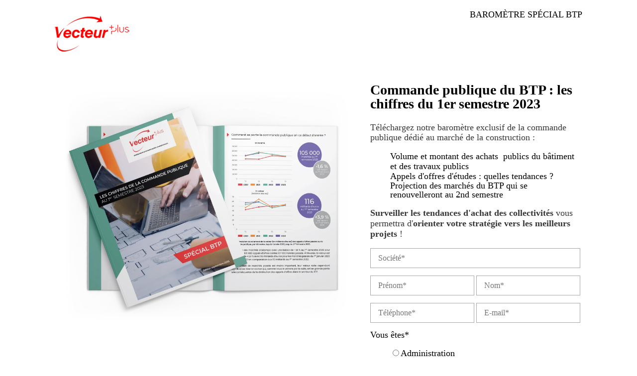

--- FILE ---
content_type: text/html; charset=UTF-8
request_url: https://vecteurplus.infoprodigital.fr/infographie/ac-btp-tpe-pme/commande-publique-btp-s1-2023?utm_source=blog&utm_medium=content&utm_campaign=infographie23-btp&utm_content=cta&utm_term=
body_size: 5021
content:
<!doctype html><!--[if lt IE 7]> <html class="no-js lt-ie9 lt-ie8 lt-ie7" lang="fr" > <![endif]--><!--[if IE 7]>    <html class="no-js lt-ie9 lt-ie8" lang="fr" >        <![endif]--><!--[if IE 8]>    <html class="no-js lt-ie9" lang="fr" >               <![endif]--><!--[if gt IE 8]><!--><html class="no-js" lang="fr"><!--<![endif]--><head>
    <meta charset="utf-8">
    <meta http-equiv="X-UA-Compatible" content="IE=edge,chrome=1">
    <meta name="author" content="Vecteur Plus">
    <meta name="description" content="Découvrez le baromètre de la commande publique du BTP au 1er semestre 2023 et surveillez les tendances d'achat des collectivités pour orienter votre stratégie vers les meilleurs projets">
    <meta name="generator" content="HubSpot">
    <title>Vecteur Plus | Commande publique BTP : chiffres clés du 1er semestre 2023</title>
    <link rel="shortcut icon" href="https://vecteurplus.infoprodigital.fr/hubfs/favicon.ico">
    
<meta name="viewport" content="width=device-width, initial-scale=1">

    
    <meta property="og:description" content="Découvrez le baromètre de la commande publique du BTP au 1er semestre 2023 et surveillez les tendances d'achat des collectivités pour orienter votre stratégie vers les meilleurs projets">
    <meta property="og:title" content="Vecteur Plus | Commande publique BTP : chiffres clés du 1er semestre 2023">
    <meta name="twitter:description" content="Découvrez le baromètre de la commande publique du BTP au 1er semestre 2023 et surveillez les tendances d'achat des collectivités pour orienter votre stratégie vers les meilleurs projets">
    <meta name="twitter:title" content="Vecteur Plus | Commande publique BTP : chiffres clés du 1er semestre 2023">

    

    
    <style>
a.cta_button{-moz-box-sizing:content-box !important;-webkit-box-sizing:content-box !important;box-sizing:content-box !important;vertical-align:middle}.hs-breadcrumb-menu{list-style-type:none;margin:0px 0px 0px 0px;padding:0px 0px 0px 0px}.hs-breadcrumb-menu-item{float:left;padding:10px 0px 10px 10px}.hs-breadcrumb-menu-divider:before{content:'›';padding-left:10px}.hs-featured-image-link{border:0}.hs-featured-image{float:right;margin:0 0 20px 20px;max-width:50%}@media (max-width: 568px){.hs-featured-image{float:none;margin:0;width:100%;max-width:100%}}.hs-screen-reader-text{clip:rect(1px, 1px, 1px, 1px);height:1px;overflow:hidden;position:absolute !important;width:1px}
</style>

<!-- Editor Styles -->
<style id="hs_editor_style" type="text/css">
#hs_cos_wrapper_module_16113105786433028 input[type="submit"] { background-color: #ff0000 !important; background-image: none !important }
#hs_cos_wrapper_module_16113105786433028 .hs-button { background-color: #ff0000 !important; background-image: none !important }
</style>
    

    
<!--  Added by GoogleTagManager integration -->
<script>
var _hsp = window._hsp = window._hsp || [];
window.dataLayer = window.dataLayer || [];
function gtag(){dataLayer.push(arguments);}

var useGoogleConsentModeV2 = true;
var waitForUpdateMillis = 1000;



var hsLoadGtm = function loadGtm() {
    if(window._hsGtmLoadOnce) {
      return;
    }

    if (useGoogleConsentModeV2) {

      gtag('set','developer_id.dZTQ1Zm',true);

      gtag('consent', 'default', {
      'ad_storage': 'denied',
      'analytics_storage': 'denied',
      'ad_user_data': 'denied',
      'ad_personalization': 'denied',
      'wait_for_update': waitForUpdateMillis
      });

      _hsp.push(['useGoogleConsentModeV2'])
    }

    (function(w,d,s,l,i){w[l]=w[l]||[];w[l].push({'gtm.start':
    new Date().getTime(),event:'gtm.js'});var f=d.getElementsByTagName(s)[0],
    j=d.createElement(s),dl=l!='dataLayer'?'&l='+l:'';j.async=true;j.src=
    'https://www.googletagmanager.com/gtm.js?id='+i+dl;f.parentNode.insertBefore(j,f);
    })(window,document,'script','dataLayer','GTM-TCCGV3N');

    window._hsGtmLoadOnce = true;
};

_hsp.push(['addPrivacyConsentListener', function(consent){
  if(consent.allowed || (consent.categories && consent.categories.analytics)){
    hsLoadGtm();
  }
}]);

</script>

<!-- /Added by GoogleTagManager integration -->

    <link rel="canonical" href="https://vecteurplus.infoprodigital.fr/infographie/ac-btp-tpe-pme/commande-publique-btp-s1-2023">

<!-- Global site tag (gtag.js) - Google Ads: 990398160 -->
<script async src="https://www.googletagmanager.com/gtag/js?id=AW-990398160"></script>
<script>
  window.dataLayer = window.dataLayer || [];
  function gtag(){dataLayer.push(arguments);}
  gtag('js', new Date());

  gtag('config', 'AW-990398160');
</script>
<meta property="og:url" content="https://vecteurplus.infoprodigital.fr/infographie/ac-btp-tpe-pme/commande-publique-btp-s1-2023">
<meta name="twitter:card" content="summary">
<meta http-equiv="content-language" content="fr">
<link rel="stylesheet" href="//7052064.fs1.hubspotusercontent-na1.net/hubfs/7052064/hub_generated/template_assets/DEFAULT_ASSET/1767118704405/template_layout.min.css">


<link rel="stylesheet" href="https://vecteurplus.infoprodigital.fr/hubfs/hub_generated/template_assets/1/40896555881/1742590193866/template_vecteur-lp3.css">


    <meta name="facebook-domain-verification" content="z9nkdw9jxd5938cnprg0rsr1fs7e30">
    

</head>
<body class="   hs-content-id-132892128091 hs-landing-page hs-page " style="">
<!--  Added by GoogleTagManager integration -->
<noscript><iframe src="https://www.googletagmanager.com/ns.html?id=GTM-TCCGV3N" height="0" width="0" style="display:none;visibility:hidden"></iframe></noscript>

<!-- /Added by GoogleTagManager integration -->

    <div class="header-container-wrapper">
    <div class="header-container container-fluid">

<div class="row-fluid-wrapper row-depth-1 row-number-1 ">
<div class="row-fluid ">
<div class="span12 widget-span widget-type-cell Header" style="" data-widget-type="cell" data-x="0" data-w="12">

<div class="row-fluid-wrapper row-depth-1 row-number-2 ">
<div class="row-fluid ">
<div class="span12 widget-span widget-type-cell container" style="height:60px;" data-widget-type="cell" data-x="0" data-w="12">

<div class="row-fluid-wrapper row-depth-1 row-number-3 ">
<div class="row-fluid ">
<div class="span6 widget-span widget-type-custom_widget logo" style="" data-widget-type="custom_widget" data-x="0" data-w="6">
<div id="hs_cos_wrapper_module_16113106497543145" class="hs_cos_wrapper hs_cos_wrapper_widget hs_cos_wrapper_type_module widget-type-linked_image" style="" data-hs-cos-general-type="widget" data-hs-cos-type="module">
    






  



<span id="hs_cos_wrapper_module_16113106497543145_" class="hs_cos_wrapper hs_cos_wrapper_widget hs_cos_wrapper_type_linked_image" style="" data-hs-cos-general-type="widget" data-hs-cos-type="linked_image"><img src="https://vecteurplus.infoprodigital.fr/hs-fs/hubfs/VECTEUR-PLUS/IMAGES/VecteurPlus-Logo150.png?width=150&amp;height=74&amp;name=VecteurPlus-Logo150.png" class="hs-image-widget " width="150" height="74" alt="logo de la société Vecteur Plus" title="logo de la société Vecteur Plus" srcset="https://vecteurplus.infoprodigital.fr/hs-fs/hubfs/VECTEUR-PLUS/IMAGES/VecteurPlus-Logo150.png?width=75&amp;height=37&amp;name=VecteurPlus-Logo150.png 75w, https://vecteurplus.infoprodigital.fr/hs-fs/hubfs/VECTEUR-PLUS/IMAGES/VecteurPlus-Logo150.png?width=150&amp;height=74&amp;name=VecteurPlus-Logo150.png 150w, https://vecteurplus.infoprodigital.fr/hs-fs/hubfs/VECTEUR-PLUS/IMAGES/VecteurPlus-Logo150.png?width=225&amp;height=111&amp;name=VecteurPlus-Logo150.png 225w, https://vecteurplus.infoprodigital.fr/hs-fs/hubfs/VECTEUR-PLUS/IMAGES/VecteurPlus-Logo150.png?width=300&amp;height=148&amp;name=VecteurPlus-Logo150.png 300w, https://vecteurplus.infoprodigital.fr/hs-fs/hubfs/VECTEUR-PLUS/IMAGES/VecteurPlus-Logo150.png?width=375&amp;height=185&amp;name=VecteurPlus-Logo150.png 375w, https://vecteurplus.infoprodigital.fr/hs-fs/hubfs/VECTEUR-PLUS/IMAGES/VecteurPlus-Logo150.png?width=450&amp;height=222&amp;name=VecteurPlus-Logo150.png 450w" sizes="(max-width: 150px) 100vw, 150px"></span></div>

</div><!--end widget-span -->
<div class="span6 widget-span widget-type-custom_widget livre_blanc hide" style="" data-widget-type="custom_widget" data-x="6" data-w="6">
<div id="hs_cos_wrapper_module_16113106670153187" class="hs_cos_wrapper hs_cos_wrapper_widget hs_cos_wrapper_type_module widget-type-text" style="" data-hs-cos-general-type="widget" data-hs-cos-type="module"><span id="hs_cos_wrapper_module_16113106670153187_" class="hs_cos_wrapper hs_cos_wrapper_widget hs_cos_wrapper_type_text" style="" data-hs-cos-general-type="widget" data-hs-cos-type="text">BAROMÈTRE SPÉCIAL BTP</span></div>

</div><!--end widget-span -->
</div><!--end row-->
</div><!--end row-wrapper -->

</div><!--end widget-span -->
</div><!--end row-->
</div><!--end row-wrapper -->

</div><!--end widget-span -->
</div><!--end row-->
</div><!--end row-wrapper -->

    </div><!--end header -->
</div><!--end header wrapper -->

<div class="body-container-wrapper">
    <div class="body-container container-fluid">

<div class="row-fluid-wrapper row-depth-1 row-number-1 ">
<div class="row-fluid ">
<div class="span12 widget-span widget-type-cell af-ebook-hero" style="" data-widget-type="cell" data-x="0" data-w="12">

<div class="row-fluid-wrapper row-depth-1 row-number-2 ">
<div class="row-fluid ">
<div class="span12 widget-span widget-type-cell container" style="" data-widget-type="cell" data-x="0" data-w="12">

<div class="row-fluid-wrapper row-depth-1 row-number-3 ">
<div class="row-fluid ">
<div class="span12 widget-span widget-type-cell form-container" style="" data-widget-type="cell" data-x="0" data-w="12">

<div class="row-fluid-wrapper row-depth-1 row-number-4 ">
<div class="row-fluid ">
<div class="span7 widget-span widget-type-cell bloc_gauche hide" style="" data-widget-type="cell" data-x="0" data-w="7">

<div class="row-fluid-wrapper row-depth-2 row-number-1 ">
<div class="row-fluid ">
<div class="span12 widget-span widget-type-custom_widget img_bloc_gauche" style="" data-widget-type="custom_widget" data-x="0" data-w="12">
<div id="hs_cos_wrapper_module_16113105786423021" class="hs_cos_wrapper hs_cos_wrapper_widget hs_cos_wrapper_type_module widget-type-linked_image" style="" data-hs-cos-general-type="widget" data-hs-cos-type="module">
    






  



<span id="hs_cos_wrapper_module_16113105786423021_" class="hs_cos_wrapper hs_cos_wrapper_widget hs_cos_wrapper_type_linked_image" style="" data-hs-cos-general-type="widget" data-hs-cos-type="linked_image"><img src="https://vecteurplus.infoprodigital.fr/hs-fs/hubfs/VECTEUR-PLUS/IMAGES/LivreBlancCoverSommaire_infographies_S1-2023_BTP.webp?width=2000&amp;height=1600&amp;name=LivreBlancCoverSommaire_infographies_S1-2023_BTP.webp" class="hs-image-widget " width="2000" height="1600" style="max-width: 100%; height: auto;" alt="image de la couverture et du contenu de l'étude de la commande publique BTP au 1er semestre 2023" title="image de la couverture et du contenu de l'étude de la commande publique BTP au 1er semestre 2023" loading="lazy" srcset="https://vecteurplus.infoprodigital.fr/hs-fs/hubfs/VECTEUR-PLUS/IMAGES/LivreBlancCoverSommaire_infographies_S1-2023_BTP.webp?width=1000&amp;height=800&amp;name=LivreBlancCoverSommaire_infographies_S1-2023_BTP.webp 1000w, https://vecteurplus.infoprodigital.fr/hs-fs/hubfs/VECTEUR-PLUS/IMAGES/LivreBlancCoverSommaire_infographies_S1-2023_BTP.webp?width=2000&amp;height=1600&amp;name=LivreBlancCoverSommaire_infographies_S1-2023_BTP.webp 2000w, https://vecteurplus.infoprodigital.fr/hs-fs/hubfs/VECTEUR-PLUS/IMAGES/LivreBlancCoverSommaire_infographies_S1-2023_BTP.webp?width=3000&amp;height=2400&amp;name=LivreBlancCoverSommaire_infographies_S1-2023_BTP.webp 3000w, https://vecteurplus.infoprodigital.fr/hs-fs/hubfs/VECTEUR-PLUS/IMAGES/LivreBlancCoverSommaire_infographies_S1-2023_BTP.webp?width=4000&amp;height=3200&amp;name=LivreBlancCoverSommaire_infographies_S1-2023_BTP.webp 4000w, https://vecteurplus.infoprodigital.fr/hs-fs/hubfs/VECTEUR-PLUS/IMAGES/LivreBlancCoverSommaire_infographies_S1-2023_BTP.webp?width=5000&amp;height=4000&amp;name=LivreBlancCoverSommaire_infographies_S1-2023_BTP.webp 5000w, https://vecteurplus.infoprodigital.fr/hs-fs/hubfs/VECTEUR-PLUS/IMAGES/LivreBlancCoverSommaire_infographies_S1-2023_BTP.webp?width=6000&amp;height=4800&amp;name=LivreBlancCoverSommaire_infographies_S1-2023_BTP.webp 6000w" sizes="(max-width: 2000px) 100vw, 2000px"></span></div>

</div><!--end widget-span -->
</div><!--end row-->
</div><!--end row-wrapper -->

</div><!--end widget-span -->
<div class="span5 widget-span widget-type-cell form-box" style="" data-widget-type="cell" data-x="7" data-w="5">

<div class="row-fluid-wrapper row-depth-2 row-number-2 ">
<div class="row-fluid ">
<div class="span12 widget-span widget-type-custom_widget " style="" data-widget-type="custom_widget" data-x="0" data-w="12">
<div id="hs_cos_wrapper_module_1611849887906268" class="hs_cos_wrapper hs_cos_wrapper_widget hs_cos_wrapper_type_module widget-type-header" style="" data-hs-cos-general-type="widget" data-hs-cos-type="module">



<span id="hs_cos_wrapper_module_1611849887906268_" class="hs_cos_wrapper hs_cos_wrapper_widget hs_cos_wrapper_type_header" style="" data-hs-cos-general-type="widget" data-hs-cos-type="header"><h2>Commande publique du BTP : les chiffres du 1er semestre 2023</h2></span></div>

</div><!--end widget-span -->
</div><!--end row-->
</div><!--end row-wrapper -->

<div class="row-fluid-wrapper row-depth-2 row-number-3 ">
<div class="row-fluid ">
<div class="span12 widget-span widget-type-custom_widget text-form" style="" data-widget-type="custom_widget" data-x="0" data-w="12">
<div id="hs_cos_wrapper_module_1611848629042126" class="hs_cos_wrapper hs_cos_wrapper_widget hs_cos_wrapper_type_module widget-type-rich_text" style="" data-hs-cos-general-type="widget" data-hs-cos-type="module"><span id="hs_cos_wrapper_module_1611848629042126_" class="hs_cos_wrapper hs_cos_wrapper_widget hs_cos_wrapper_type_rich_text" style="" data-hs-cos-general-type="widget" data-hs-cos-type="rich_text"><p style="line-height: 1.15;"><span>Téléchargez notre baromètre exclusif de la commande publique dédié au marché de la construction :</span></p>
<ul>
<li style="line-height: 1.15;">Volume et montant des achats&nbsp; publics du bâtiment et des travaux publics&nbsp;</li>
<li style="line-height: 1.15;">Appels d'offres d'études : quelles tendances ?</li>
<li>Projection des marchés du BTP qui se renouvelleront au 2nd semestre</li>
</ul>
<p><span><span style="font-weight: bold;">Surveiller les tendances d'achat des collectivités</span> </span>vous permettra d'<span style="font-weight: bold;">orienter votre stratégie vers les meilleurs projets</span> !</p></span></div>

</div><!--end widget-span -->
</div><!--end row-->
</div><!--end row-wrapper -->

<div class="row-fluid-wrapper row-depth-2 row-number-4 ">
<div class="row-fluid ">
<div class="span12 widget-span widget-type-custom_widget " style="ebook-form" data-widget-type="custom_widget" data-x="0" data-w="12">
<div id="hs_cos_wrapper_module_16113105786433028" class="hs_cos_wrapper hs_cos_wrapper_widget hs_cos_wrapper_type_module widget-type-form" style="" data-hs-cos-general-type="widget" data-hs-cos-type="module">


	



	<span id="hs_cos_wrapper_module_16113105786433028_" class="hs_cos_wrapper hs_cos_wrapper_widget hs_cos_wrapper_type_form" style="" data-hs-cos-general-type="widget" data-hs-cos-type="form">
<div id="hs_form_target_module_16113105786433028"></div>








</span>
</div>

</div><!--end widget-span -->
</div><!--end row-->
</div><!--end row-wrapper -->

<div class="row-fluid-wrapper row-depth-2 row-number-5 ">
<div class="row-fluid ">
<div class="span12 widget-span widget-type-custom_widget text_mentions" style="" data-widget-type="custom_widget" data-x="0" data-w="12">
<div id="hs_cos_wrapper_module_16113105786433029" class="hs_cos_wrapper hs_cos_wrapper_widget hs_cos_wrapper_type_module widget-type-rich_text" style="" data-hs-cos-general-type="widget" data-hs-cos-type="module"><span id="hs_cos_wrapper_module_16113105786433029_" class="hs_cos_wrapper hs_cos_wrapper_widget hs_cos_wrapper_type_rich_text" style="" data-hs-cos-general-type="widget" data-hs-cos-type="rich_text"><p>Les informations à caractère personnel recueillies font l'objet d'un traitement par Vecteur Plus RCS Nantes 402.125.033. Elles sont nécessaires entre autres, au traitement de votre demande ou pour vous adresser toute communication relative à nos actualités et sont enregistrées dans nos fichiers. Vecteur Plus ou toute société du groupe <a href="https://www.infopro-digital.com/" rel="noopener" target="_blank"> Infopro Digital</a> pourra utiliser ces fichiers afin de vous proposer pour leur compte ou celui de leurs clients, des produits et/ou services utiles à vos activités professionnelles ou vous intégrer dans des annuaires professionnels. Pour exercer vos droits, vous y opposer ou pour en savoir plus : <a href="https://www.infopro-digital.com/fr/protection-des-donnees/fr/" rel="noopener" target="_blank">Charte des données personnelles</a>.</p></span></div>

</div><!--end widget-span -->
</div><!--end row-->
</div><!--end row-wrapper -->

</div><!--end widget-span -->
</div><!--end row-->
</div><!--end row-wrapper -->

</div><!--end widget-span -->
</div><!--end row-->
</div><!--end row-wrapper -->

</div><!--end widget-span -->
</div><!--end row-->
</div><!--end row-wrapper -->

</div><!--end widget-span -->
</div><!--end row-->
</div><!--end row-wrapper -->

<div class="row-fluid-wrapper row-depth-1 row-number-1 ">
<div class="row-fluid ">
<div class="span12 widget-span widget-type-cell bloc_gris" style="" data-widget-type="cell" data-x="0" data-w="12">

<div class="row-fluid-wrapper row-depth-1 row-number-2 ">
<div class="row-fluid ">
<div class="span12 widget-span widget-type-cell container" style="" data-widget-type="cell" data-x="0" data-w="12">

<div class="row-fluid-wrapper row-depth-1 row-number-3 ">
<div class="row-fluid ">
<div class="span2 widget-span widget-type-custom_widget logo_footer marge_mobile" style="" data-widget-type="custom_widget" data-x="0" data-w="2">
<div id="hs_cos_wrapper_module_1610703818755799" class="hs_cos_wrapper hs_cos_wrapper_widget hs_cos_wrapper_type_module widget-type-linked_image" style="" data-hs-cos-general-type="widget" data-hs-cos-type="module">
    






  



<span id="hs_cos_wrapper_module_1610703818755799_" class="hs_cos_wrapper hs_cos_wrapper_widget hs_cos_wrapper_type_linked_image" style="" data-hs-cos-general-type="widget" data-hs-cos-type="linked_image"><img src="https://vecteurplus.infoprodigital.fr/hs-fs/hubfs/VECTEUR-PLUS/IMAGES/VecteurPlus-Logo150.png?width=150&amp;height=74&amp;name=VecteurPlus-Logo150.png" class="hs-image-widget " width="150" height="74" alt="logo de la société Vecteur Plus" title="logo de la société Vecteur Plus" srcset="https://vecteurplus.infoprodigital.fr/hs-fs/hubfs/VECTEUR-PLUS/IMAGES/VecteurPlus-Logo150.png?width=75&amp;height=37&amp;name=VecteurPlus-Logo150.png 75w, https://vecteurplus.infoprodigital.fr/hs-fs/hubfs/VECTEUR-PLUS/IMAGES/VecteurPlus-Logo150.png?width=150&amp;height=74&amp;name=VecteurPlus-Logo150.png 150w, https://vecteurplus.infoprodigital.fr/hs-fs/hubfs/VECTEUR-PLUS/IMAGES/VecteurPlus-Logo150.png?width=225&amp;height=111&amp;name=VecteurPlus-Logo150.png 225w, https://vecteurplus.infoprodigital.fr/hs-fs/hubfs/VECTEUR-PLUS/IMAGES/VecteurPlus-Logo150.png?width=300&amp;height=148&amp;name=VecteurPlus-Logo150.png 300w, https://vecteurplus.infoprodigital.fr/hs-fs/hubfs/VECTEUR-PLUS/IMAGES/VecteurPlus-Logo150.png?width=375&amp;height=185&amp;name=VecteurPlus-Logo150.png 375w, https://vecteurplus.infoprodigital.fr/hs-fs/hubfs/VECTEUR-PLUS/IMAGES/VecteurPlus-Logo150.png?width=450&amp;height=222&amp;name=VecteurPlus-Logo150.png 450w" sizes="(max-width: 150px) 100vw, 150px"></span></div>

</div><!--end widget-span -->
<div class="span10 widget-span widget-type-custom_widget text-gris" style="" data-widget-type="custom_widget" data-x="2" data-w="10">
<div id="hs_cos_wrapper_module_1610703917031843" class="hs_cos_wrapper hs_cos_wrapper_widget hs_cos_wrapper_type_module widget-type-rich_text" style="" data-hs-cos-general-type="widget" data-hs-cos-type="module"><span id="hs_cos_wrapper_module_1610703917031843_" class="hs_cos_wrapper hs_cos_wrapper_widget hs_cos_wrapper_type_rich_text" style="" data-hs-cos-general-type="widget" data-hs-cos-type="rich_text"><span style="color: #373737;">Vecteur Plus est n°1 en France de la veille stratégique et commerciale. Nous accompagnons les entreprises dans la conquête de nouveaux clients et dans l’acquisition de nouvelles parts de marché.</span></span></div>

</div><!--end widget-span -->
</div><!--end row-->
</div><!--end row-wrapper -->

</div><!--end widget-span -->
</div><!--end row-->
</div><!--end row-wrapper -->

</div><!--end widget-span -->
</div><!--end row-->
</div><!--end row-wrapper -->

    </div><!--end body -->
</div><!--end body wrapper -->

<div class="footer-container-wrapper">
    <div class="footer-container container-fluid">

<div class="row-fluid-wrapper row-depth-1 row-number-1 ">
<div class="row-fluid ">
<div class="span12 widget-span widget-type-cell Footer" style="" data-widget-type="cell" data-x="0" data-w="12">

<div class="row-fluid-wrapper row-depth-1 row-number-2 ">
<div class="row-fluid ">
<div class="span12 widget-span widget-type-cell container" style="" data-widget-type="cell" data-x="0" data-w="12">

<div class="row-fluid-wrapper row-depth-1 row-number-3 ">
<div class="row-fluid ">
<div class="span2 widget-span widget-type-custom_widget lien_footer" style="" data-widget-type="custom_widget" data-x="0" data-w="2">
<div id="hs_cos_wrapper_module_1611850549935448" class="hs_cos_wrapper hs_cos_wrapper_widget hs_cos_wrapper_type_module widget-type-rich_text" style="" data-hs-cos-general-type="widget" data-hs-cos-type="module"><span id="hs_cos_wrapper_module_1611850549935448_" class="hs_cos_wrapper hs_cos_wrapper_widget hs_cos_wrapper_type_rich_text" style="" data-hs-cos-general-type="widget" data-hs-cos-type="rich_text"><a href="https://www.vecteurplus.com/" target="_blank" rel="noopener">© 2023 Vecteur Plus</a></span></div>

</div><!--end widget-span -->
<div class="span8 widget-span widget-type-custom_widget lien_footer" style="white-space:nowrap;" data-widget-type="custom_widget" data-x="2" data-w="8">
<div id="hs_cos_wrapper_module_1611850514631416" class="hs_cos_wrapper hs_cos_wrapper_widget hs_cos_wrapper_type_module widget-type-rich_text" style="" data-hs-cos-general-type="widget" data-hs-cos-type="module"><span id="hs_cos_wrapper_module_1611850514631416_" class="hs_cos_wrapper hs_cos_wrapper_widget hs_cos_wrapper_type_rich_text" style="" data-hs-cos-general-type="widget" data-hs-cos-type="rich_text"><div style="text-align: center;"><a href="https://www.infopro-digital.com/fr/protection-des-donnees/fr/" target="_blank" rel="noopener">Données personnelles</a> | <a href="https://www.vecteurplus.com/mentions-legales" target="_blank" rel="noopener">Mentions légales</a></div></span></div>

</div><!--end widget-span -->
<div class="span2 widget-span widget-type-custom_widget img-footer1" style="" data-widget-type="custom_widget" data-x="10" data-w="2">
<div id="hs_cos_wrapper_module_1611850567229478" class="hs_cos_wrapper hs_cos_wrapper_widget hs_cos_wrapper_type_module widget-type-linked_image" style="" data-hs-cos-general-type="widget" data-hs-cos-type="module">
    






  



<span id="hs_cos_wrapper_module_1611850567229478_" class="hs_cos_wrapper hs_cos_wrapper_widget hs_cos_wrapper_type_linked_image" style="" data-hs-cos-general-type="widget" data-hs-cos-type="linked_image"><a href="https://www.infopro-digital.com/" target="_blank" id="hs-link-module_1611850567229478_" rel="noopener" style="border-width:0px;border:0px;"><img src="https://vecteurplus.infoprodigital.fr/hubfs/VECTEUR-PLUS/images/societe.png" class="hs-image-widget " style="max-width: 100%; height: auto;" alt="societe" title="societe"></a></span></div>

</div><!--end widget-span -->
</div><!--end row-->
</div><!--end row-wrapper -->

</div><!--end widget-span -->
</div><!--end row-->
</div><!--end row-wrapper -->

</div><!--end widget-span -->
</div><!--end row-->
</div><!--end row-wrapper -->

    </div><!--end footer -->
</div><!--end footer wrapper -->

    
<!-- HubSpot performance collection script -->
<script defer src="/hs/hsstatic/content-cwv-embed/static-1.1293/embed.js"></script>
<script>
var hsVars = hsVars || {}; hsVars['language'] = 'fr';
</script>

<script src="/hs/hsstatic/cos-i18n/static-1.53/bundles/project.js"></script>

    <!--[if lte IE 8]>
    <script charset="utf-8" src="https://js.hsforms.net/forms/v2-legacy.js"></script>
    <![endif]-->

<script data-hs-allowed="true" src="/_hcms/forms/v2.js"></script>

    <script data-hs-allowed="true">
        var options = {
            portalId: '7901217',
            formId: '6a91c31c-8ed7-4729-a2eb-d1e23d0ff921',
            formInstanceId: '9621',
            
            pageId: '132892128091',
            
            region: 'na1',
            
            
            
            
            pageName: "Vecteur Plus | Commande publique BTP : chiffres cl\u00E9s du 1er semestre 2023",
            
            
            redirectUrl: "https:\/\/vecteurplus.infoprodigital.fr\/telechargement\/merci-marches-bilan-s1-2023-commande-publique-btp",
            
            
            
            
            
            css: '',
            target: '#hs_form_target_module_16113105786433028',
            
            
            
            
            
            
            
            contentType: "landing-page",
            
            
            
            formsBaseUrl: '/_hcms/forms/',
            
            
            
            formData: {
                cssClass: 'hs-form stacked hs-custom-form'
            }
        };

        options.getExtraMetaDataBeforeSubmit = function() {
            var metadata = {};
            

            if (hbspt.targetedContentMetadata) {
                var count = hbspt.targetedContentMetadata.length;
                var targetedContentData = [];
                for (var i = 0; i < count; i++) {
                    var tc = hbspt.targetedContentMetadata[i];
                     if ( tc.length !== 3) {
                        continue;
                     }
                     targetedContentData.push({
                        definitionId: tc[0],
                        criterionId: tc[1],
                        smartTypeId: tc[2]
                     });
                }
                metadata["targetedContentMetadata"] = JSON.stringify(targetedContentData);
            }

            return metadata;
        };

        hbspt.forms.create(options);
    </script>


<!-- Start of HubSpot Analytics Code -->
<script type="text/javascript">
var _hsq = _hsq || [];
_hsq.push(["setContentType", "landing-page"]);
_hsq.push(["setCanonicalUrl", "https:\/\/vecteurplus.infoprodigital.fr\/infographie\/ac-btp-tpe-pme\/commande-publique-btp-s1-2023"]);
_hsq.push(["setPageId", "132892128091"]);
_hsq.push(["setContentMetadata", {
    "contentPageId": 132892128091,
    "legacyPageId": "132892128091",
    "contentFolderId": null,
    "contentGroupId": null,
    "abTestId": null,
    "languageVariantId": 132892128091,
    "languageCode": "fr",
    
    
}]);
</script>

<script type="text/javascript" id="hs-script-loader" async defer src="/hs/scriptloader/7901217.js"></script>
<!-- End of HubSpot Analytics Code -->


<script type="text/javascript">
var hsVars = {
    render_id: "b914c603-d5d7-4d96-862e-5d7e8e0252fc",
    ticks: 1767467490798,
    page_id: 132892128091,
    
    content_group_id: 0,
    portal_id: 7901217,
    app_hs_base_url: "https://app.hubspot.com",
    cp_hs_base_url: "https://cp.hubspot.com",
    language: "fr",
    analytics_page_type: "landing-page",
    scp_content_type: "",
    
    analytics_page_id: "132892128091",
    category_id: 1,
    folder_id: 0,
    is_hubspot_user: false
}
</script>


<script defer src="/hs/hsstatic/HubspotToolsMenu/static-1.432/js/index.js"></script>




    
    <!-- Generated by the HubSpot Template Builder - template version 1.03 -->

</body></html>

--- FILE ---
content_type: text/css
request_url: https://vecteurplus.infoprodigital.fr/hubfs/hub_generated/template_assets/1/40896555881/1742590193866/template_vecteur-lp3.css
body_size: 6795
content:
@import url('https://fonts.googleapis.com/css?family=Montserrat:400,600,700');

/***********************************************/
/* CSS @imports must be at the top of the file */
/* Add them above this section                 */
/***********************************************/

/****************************************/
/* HubSpot Style Boilerplate            */
/****************************************/

/* These includes are optional, but helpful. */
/* Images */

img {
    max-width: 100%;
    border: 0;
    -ms-interpolation-mode: bicubic;
    vertical-align: bottom; /* Suppress the space beneath the baseline */
}

/* Videos */

video {
    max-width: 100%;
    height: auto;
}

/* Embed Container (iFrame, Object, Embed) */

.hs-responsive-embed {
    position: relative;
    height: auto;
    overflow: hidden;
    padding-top: 0;
    padding-left: 0;
    padding-right: 0;
}

.hs-responsive-embed iframe, .hs-responsive-embed object, .hs-responsive-embed embed {
    width: 100%;
    height: 100%;
    border: 0;
}

.hs-responsive-embed,
.hs-responsive-embed.hs-responsive-embed-youtube,
.hs-responsive-embed.hs-responsive-embed-wistia,
.hs-responsive-embed.hs-responsive-embed-vimeo {
    padding-bottom: 2%;
}

.hs-responsive-embed.hs-responsive-embed-instagram {
    padding-bottom: 116.01%;
}

.hs-responsive-embed.hs-responsive-embed-pinterest {
    height: auto;
    overflow: visible;
    padding: 0;
}

.hs-responsive-embed.hs-responsive-embed-pinterest iframe {
    position: static;
    width: auto;
    height: auto;
}

iframe[src^="http://www.slideshare.net/slideshow/embed_code/"] {
    width: 100%;
    max-width: 100%;
}

@media (max-width: 568px) {
    iframe {
        max-width: 100%;
    }
}

/* Forms */

textarea,
input[type="text"],
input[type="password"],
input[type="datetime"],
input[type="datetime-local"],
input[type="date"],
input[type="month"],
input[type="time"],
input[type="week"],
input[type="number"],
input[type="email"],
input[type="url"],
input[type="search"],
input[type="tel"],
input[type="color"],
select {
    padding: 6px;
    display: inline-block;
    width: 100%;
    -webkit-box-sizing: border-box;
    -moz-box-sizing: border-box;
    box-sizing: border-box;
}

/* Menus */

.hs-menu-wrapper ul {
    padding: 0;
}

.hs-menu-wrapper.hs-menu-flow-horizontal ul {
    list-style: none;
    margin: 0;
}

.hs-menu-wrapper.hs-menu-flow-horizontal > ul {
    display: inline-block;
    margin-bottom: 20px;
}

.hs-menu-wrapper.hs-menu-flow-horizontal > ul:before {
    content: " ";
    display: table;
}

.hs-menu-wrapper.hs-menu-flow-horizontal > ul:after {
    content: " ";
    display: table;
    clear: both;
}

.hs-menu-wrapper.hs-menu-flow-horizontal > ul li.hs-menu-depth-1 {
    float: left;
}

.hs-menu-wrapper.hs-menu-flow-horizontal > ul li a {
    display: inline-block;
    padding: 10px 20px;
    white-space: nowrap;
    max-width: 140px;
    overflow: hidden;
    text-overflow: ellipsis;
    text-decoration: none;
}

.hs-menu-wrapper.hs-menu-flow-horizontal > ul li.hs-item-has-children {
    position: relative;
}

.hs-menu-wrapper.hs-menu-flow-horizontal > ul li.hs-item-has-children ul.hs-menu-children-wrapper {
    visibility: hidden;
    opacity: 0;
    -webkit-transition: opacity 0.4s;
    position: absolute;
    z-index: 10;
    left: 0;
}

.hs-menu-wrapper.hs-menu-flow-horizontal > ul li.hs-item-has-children ul.hs-menu-children-wrapper li a {
    display: block;
    white-space: nowrap;
    width: 140px;
    overflow: hidden;
    text-overflow: ellipsis;
}

.hs-menu-wrapper.hs-menu-flow-horizontal > ul li.hs-item-has-children ul.hs-menu-children-wrapper li.hs-item-has-children ul.hs-menu-children-wrapper {
    left: 180px;
    top: 0;
}

.hs-menu-wrapper.hs-menu-flow-horizontal > ul li.hs-item-has-children:hover > ul.hs-menu-children-wrapper {
    opacity: 1;
    visibility: visible;
}

.row-fluid-wrapper:last-child .hs-menu-wrapper.hs-menu-flow-horizontal > ul {
    margin-bottom: 0;
}

.hs-menu-wrapper.hs-menu-flow-horizontal.hs-menu-show-active-branch {
    position: relative;
    margin-bottom: 20px;
    min-height: 7em;
}

.hs-menu-wrapper.hs-menu-flow-horizontal.hs-menu-show-active-branch > ul {
    margin-bottom: 0;
}

.hs-menu-wrapper.hs-menu-flow-horizontal.hs-menu-show-active-branch > ul li.hs-item-has-children {
    position: static;
}

.hs-menu-wrapper.hs-menu-flow-horizontal.hs-menu-show-active-branch > ul li.hs-item-has-children ul.hs-menu-children-wrapper {
    display: none;
}

.hs-menu-wrapper.hs-menu-flow-horizontal.hs-menu-show-active-branch > ul li.hs-item-has-children.active-branch > ul.hs-menu-children-wrapper {
    display: block;
    visibility: visible;
    opacity: 1;
}

.hs-menu-wrapper.hs-menu-flow-horizontal.hs-menu-show-active-branch > ul li.hs-item-has-children.active-branch > ul.hs-menu-children-wrapper:before {
    content: " ";
    display: table;
}

.hs-menu-wrapper.hs-menu-flow-horizontal.hs-menu-show-active-branch > ul li.hs-item-has-children.active-branch > ul.hs-menu-children-wrapper:after {
    content: " ";
    display: table;
    clear: both;
}

.hs-menu-wrapper.hs-menu-flow-horizontal.hs-menu-show-active-branch > ul li.hs-item-has-children.active-branch > ul.hs-menu-children-wrapper > li {
    float: left;
}

.hs-menu-wrapper.hs-menu-flow-horizontal.hs-menu-show-active-branch > ul li.hs-item-has-children.active-branch > ul.hs-menu-children-wrapper > li a {
    display: inline-block;
    padding: 10px 20px;
    white-space: nowrap;
    max-width: 140px;
    width: auto;
    overflow: hidden;
    text-overflow: ellipsis;
    text-decoration: none;
}

.hs-menu-wrapper.hs-menu-flow-vertical {
    width: 100%;
}

.hs-menu-wrapper.hs-menu-flow-vertical ul {
    list-style: none;
    margin: 0;
}

.hs-menu-wrapper.hs-menu-flow-vertical li a {
    display: block;
    white-space: nowrap;
    width: 140px;
    overflow: hidden;
    text-overflow: ellipsis;
}

.hs-menu-wrapper.hs-menu-flow-vertical > ul {
    margin-bottom: 20px;
}

.hs-menu-wrapper.hs-menu-flow-vertical > ul li.hs-menu-depth-1 > a {
    width: auto;
}

.hs-menu-wrapper.hs-menu-flow-vertical > ul li a {
    padding: 10px 20px;
    text-decoration: none;
}

.hs-menu-wrapper.hs-menu-flow-vertical > ul li.hs-item-has-children {
    position: relative;
}

.hs-menu-wrapper.hs-menu-flow-vertical > ul li.hs-item-has-children ul.hs-menu-children-wrapper {
    visibility: hidden;
    opacity: 0;
    -webkit-transition: opacity 0.4s;
    position: absolute;
    z-index: 10;
    top: 0;
    left: 180px;
}

.hs-menu-wrapper.hs-menu-flow-vertical > ul li.hs-item-has-children:hover > ul.hs-menu-children-wrapper {
    opacity: 1;
    visibility: visible;
}

.hs-menu-wrapper.hs-menu-flow-vertical.hs-menu-show-active-branch li a {
    min-width: 140px;
    width: auto;
}

.hs-menu-wrapper.hs-menu-flow-vertical.hs-menu-show-active-branch > ul {
    max-width: 100%;
    overflow: hidden;
}

.hs-menu-wrapper.hs-menu-flow-vertical.hs-menu-show-active-branch > ul li.hs-item-has-children ul.hs-menu-children-wrapper {
    display: none;
}

.hs-menu-wrapper.hs-menu-flow-vertical.hs-menu-show-active-branch > ul li.hs-item-has-children.active-branch > ul.hs-menu-children-wrapper,
.hs-menu-wrapper.hs-menu-flow-vertical.hs-menu-show-active-branch > ul li.hs-item-has-children.active-branch > ul.hs-menu-children-wrapper > li.hs-item-has-children > ul.hs-menu-children-wrapper {
    display: block;
    visibility: visible;
    opacity: 1;
    position: static;
}

.hs-menu-wrapper.hs-menu-flow-vertical.hs-menu-show-active-branch li.hs-menu-depth-2 > a {
    padding-left: 4em;
}

.hs-menu-wrapper.hs-menu-flow-vertical.hs-menu-show-active-branch li.hs-menu-depth-3 > a {
    padding-left: 6em;
}

.hs-menu-wrapper.hs-menu-flow-vertical.hs-menu-show-active-branch li.hs-menu-depth-4 > a {
    padding-left: 8em;
}

.hs-menu-wrapper.hs-menu-flow-vertical.hs-menu-show-active-branch li.hs-menu-depth-5 > a {
    padding-left: 140px;
}

.hs-menu-wrapper.hs-menu-not-show-active-branch li.hs-menu-depth-1 ul {
    box-shadow: 0px 1px 3px rgba(0, 0, 0, 0.18);
    -webkit-box-shadow: 0px 1px 3px rgba(0, 0, 0, 0.18);
    -moz-box-shadow: 0px 1px 3px rgba(0, 0, 0, 0.18);
}

@media (max-width: 568px) {
    .hs-menu-wrapper, .hs-menu-wrapper * {
        -webkit-box-sizing: border-box;
        -moz-box-sizing: border-box;
        box-sizing: border-box;
        display: block;
        width: 100%;
    }

    .hs-menu-wrapper.hs-menu-flow-horizontal ul {
        list-style: none;
        margin: 0;
        display: block;
    }

    .hs-menu-wrapper.hs-menu-flow-horizontal > ul {
        display: block;
    }

    .hs-menu-wrapper.hs-menu-flow-horizontal > ul li.hs-menu-depth-1 {
        float: none;
    }

    .hs-menu-wrapper.hs-menu-flow-horizontal > ul li a,
    .hs-menu-wrapper.hs-menu-flow-horizontal > ul li.hs-item-has-children ul.hs-menu-children-wrapper li a,
    .hs-menu-wrapper.hs-menu-flow-horizontal.hs-menu-show-active-branch > ul li.hs-item-has-children.active-branch > ul.hs-menu-children-wrapper > li a {
        display: block;
        max-width: 100%;
        width: 100%;
    }
}

.hs-menu-wrapper.hs-menu-flow-vertical.no-flyouts > ul li.hs-item-has-children ul.hs-menu-children-wrapper,
.hs-menu-wrapper.hs-menu-flow-horizontal.no-flyouts > ul li.hs-item-has-children ul.hs-menu-children-wrapper {
    visibility: visible;
    opacity: 1;
}

/* Space Module */

.widget-type-space {
    visibility: hidden;
}

/* Blog Author Section */

.hs-author-listing-header {
    margin: 0 0 .75em 0;
}

.hs-author-social-links {
    display: inline-block;
}

.hs-author-social-links a.hs-author-social-link {
    width: 24px;
    height: 24px;
    border-width: 0px;
    border: 0px;
    line-height: 24px;
    background-size: 24px 24px;
    background-repeat: no-repeat;
    display: inline-block;
    text-indent: -99999px;
}

.hs-author-social-links a.hs-author-social-link.hs-social-facebook {
    background-image: url("//static.hubspot.com/final/img/common/icons/social/facebook-24x24.png");
}

.hs-author-social-links a.hs-author-social-link.hs-social-linkedin {
    background-image: url("//static.hubspot.com/final/img/common/icons/social/linkedin-24x24.png");
}

.hs-author-social-links a.hs-author-social-link.hs-social-twitter {
    background-image: url("//static.hubspot.com/final/img/common/icons/social/twitter-24x24.png");
}

.hs-author-social-links a.hs-author-social-link.hs-social-google-plus {
    background-image: url("//static.hubspot.com/final/img/common/icons/social/googleplus-24x24.png");
}

/*
 * jQuery FlexSlider v2.0
 * http://www.woothemes.com/flexslider/
 *
 * Copyright 2012 WooThemes
 * Free to use under the GPLv2 license.
 * http://www.gnu.org/licenses/gpl-2.0.html
 *
 * Contributing author: Tyler Smith (@mbmufffin)
 */

/* Wrapper */
.hs_cos_wrapper_type_image_slider {
    display: block;
    overflow: hidden
}

/* Browser Resets */
.hs_cos_flex-container a:active,
.hs_cos_flex-slider a:active,
.hs_cos_flex-container a:focus,
.hs_cos_flex-slider a:focus  {outline: none;}
.hs_cos_flex-slides,
.hs_cos_flex-control-nav,
.hs_cos_flex-direction-nav {margin: 0; padding: 0; list-style: none;}

/* FlexSlider Necessary Styles
*********************************/
.hs_cos_flex-slider {margin: 0; padding: 0;}
.hs_cos_flex-slider .hs_cos_flex-slides > li {display: none; -webkit-backface-visibility: hidden; position: relative;} /* Hide the slides before the JS is loaded. Avoids image jumping */
.hs_cos_flex-slider .hs_cos_flex-slides img {width: 100%; display: block; border-radius: 0px;}
.hs_cos_flex-pauseplay span {text-transform: capitalize;}

/* Clearfix for the .hs_cos_flex-slides element */
.hs_cos_flex-slides:after {content: "."; display: block; clear: both; visibility: hidden; line-height: 0; height: 0;}
html[xmlns] .hs_cos_flex-slides {display: block;}
* html .hs_cos_flex-slides {height: 1%;}

/* No JavaScript Fallback */
/* If you are not using another script, such as Modernizr, make sure you
 * include js that eliminates this class on page load */

/* FlexSlider Default Theme
*********************************/
.hs_cos_flex-slider {margin: 0 0 60px; background: #fff; border: 0; position: relative; -webkit-border-radius: 4px; -moz-border-radius: 4px; -o-border-radius: 4px; border-radius: 4px; zoom: 1;}
.hs_cos_flex-viewport {max-height: 2000px; -webkit-transition: all 1s ease; -moz-transition: all 1s ease; transition: all 1s ease;}
.loading .hs_cos_flex-viewport {max-height: 300px;}
.hs_cos_flex-slider .hs_cos_flex-slides {zoom: 1;}

.carousel li {margin-right: 5px}


/* Direction Nav */
.hs_cos_flex-direction-nav {*height: 0;}
.hs_cos_flex-direction-nav a {width: 30px; height: 30px; margin: -20px 0 0; display: block; background: url(//static.hsappstatic.net/content_shared_assets/static-1.3935/img/bg_direction_nav.png) no-repeat 0 0; position: absolute; top: 50%; z-index: 10; cursor: pointer; text-indent: -9999px; opacity: 0; -webkit-transition: all .3s ease;}
.hs_cos_flex-direction-nav .hs_cos_flex-next {background-position: 100% 0; right: -36px; }
.hs_cos_flex-direction-nav .hs_cos_flex-prev {left: -36px;}
.hs_cos_flex-slider:hover .hs_cos_flex-next {opacity: 0.8; right: 5px;}
.hs_cos_flex-slider:hover .hs_cos_flex-prev {opacity: 0.8; left: 5px;}
.hs_cos_flex-slider:hover .hs_cos_flex-next:hover, .hs_cos_flex-slider:hover .hs_cos_flex-prev:hover {opacity: 1;}
.hs_cos_flex-direction-nav .hs_cos_flex-disabled {opacity: .3!important; filter:alpha(opacity=30); cursor: default;}

/* Direction Nav for the Thumbnail Carousel */
.hs_cos_flex_thumbnavs-direction-nav {
    margin: 0px;
    padding: 0px;
    list-style: none;
    }
.hs_cos_flex_thumbnavs-direction-nav {*height: 0;}
.hs_cos_flex_thumbnavs-direction-nav a {width: 30px; height: 140px; margin: -60px 0 0; display: block; background: url(//static.hsappstatic.net/content_shared_assets/static-1.3935/img/bg_direction_nav.png) no-repeat 0 40%; position: absolute; top: 50%; z-index: 10; cursor: pointer; text-indent: -9999px; opacity: 1; -webkit-transition: all .3s ease;}
.hs_cos_flex_thumbnavs-direction-nav .hs_cos_flex_thumbnavs-next {background-position: 100% 40%; right: 0px; }
.hs_cos_flex_thumbnavs-direction-nav .hs_cos_flex_thumbnavs-prev {left: 0px;}
.hs-cos-flex-slider-control-panel img { cursor: pointer; }
.hs-cos-flex-slider-control-panel img:hover { opacity:.8; }
.hs-cos-flex-slider-control-panel { margin-top: -30px; }



/* Control Nav */
.hs_cos_flex-control-nav {width: 100%; position: absolute; bottom: -40px; text-align: center;}
.hs_cos_flex-control-nav li {margin: 0 6px; display: inline-block; zoom: 1; *display: inline;}
.hs_cos_flex-control-paging li a {width: 11px; height: 11px; display: block; background: #666; background: rgba(0,0,0,0.5); cursor: pointer; text-indent: -9999px; -webkit-border-radius: 20px; -moz-border-radius: 20px; -o-border-radius: 20px; border-radius: 20px; box-shadow: inset 0 0 3px rgba(0,0,0,0.3);}
.hs_cos_flex-control-paging li a:hover { background: #333; background: rgba(0,0,0,0.7); }
.hs_cos_flex-control-paging li a.hs_cos_flex-active { background: #000; background: rgba(0,0,0,0.9); cursor: default; }

.hs_cos_flex-control-thumbs {margin: 5px 0 0; position: static; overflow: hidden;}
.hs_cos_flex-control-thumbs li {width: 25%; float: left; margin: 0;}
.hs_cos_flex-control-thumbs img {width: 100%; display: block; opacity: .7; cursor: pointer;}
.hs_cos_flex-control-thumbs img:hover {opacity: 1;}
.hs_cos_flex-control-thumbs .hs_cos_flex-active {opacity: 1; cursor: default;}

@media screen and (max-width: 860px) {
  .hs_cos_flex-direction-nav .hs_cos_flex-prev {opacity: 1; left: 0;}
  .hs_cos_flex-direction-nav .hs_cos_flex-next {opacity: 1; right: 0;}
}

.hs_cos_flex-slider .caption {
    background-color: rgba(0,0,0,0.5);
    position: absolute;
    font-size: 2em;
    line-height: 1.1em;
    color: white;
    padding: 0px 5% 0px 5%;
    width: 100%;
    bottom: 0;
    text-align: center;
}

.hs_cos_flex-slider .superimpose .caption {
    color: white;
    font-size: 3em;
    line-height: 1.1em;
    position: absolute;
    padding: 0px 5% 0px 5%;
    width: 90%;
    top: 40%;
    text-align: center;
    background-color: transparent;
}

@media all and (max-width: 400px) {
    .hs_cos_flex-slider .superimpose .caption {
        background-color: black;
        position: static;
        font-size: 2em;
        line-height: 1.1em;
        color: white;
        width: 90%;
        padding: 0px 5% 0px 5%;
        top: 40%;
        text-align: center;
    }

    /* beat recaptcha into being responsive, !importants and specificity are necessary */
    #recaptcha_area table#recaptcha_table {width: 300px !important;}
    #recaptcha_area table#recaptcha_table .recaptcha_r1_c1 {width: 300px !important;}
    #recaptcha_area table#recaptcha_table .recaptcha_r4_c4 { width: 67px !important;}
    #recaptcha_area table#recaptcha_table #recaptcha_image {width:280px !important;}
}

.hs_cos_flex-slider h1,
.hs_cos_flex-slider h2,
.hs_cos_flex-slider h3,
.hs_cos_flex-slider h4,
.hs_cos_flex-slider h5,
.hs_cos_flex-slider h6,
.hs_cos_flex-slider p {
    color: white;
}

/* Thumbnail only version of the gallery */
.hs-gallery-thumbnails li {
    display: inline-block;
    margin: 0px;
    padding: 0px;
    margin-right:-4px;
}
.hs-gallery-thumbnails.fixed-height li img {
    max-height: 150px;
    margin: 0px;
    padding: 0px;
    border-width: 0px;
}


/* responsive pre elements */

pre {
    overflow-x: auto;
}

/* responsive pre tables */

table pre {
    white-space: pre-wrap;
}

/* adding minimal spacing for blog comments */
.comment {
    margin: 10px 0 10px 0;
}

/* make sure lines with no whitespace don't interefere with layout */
.hs_cos_wrapper_type_rich_text,
.hs_cos_wrapper_type_text,
.hs_cos_wrapper_type_header,
.hs_cos_wrapper_type_section_header,
.hs_cos_wrapper_type_raw_html,
.hs_cos_wrapper_type_raw_jinja,
.hs_cos_wrapper_type_page_footer {
    word-wrap: break-word;
}
/* HTML 5 Reset */

article, aside, details, figcaption, figure, footer, header, hgroup, nav, section {
    display: block;
}

audio, canvas, video {
    display: inline-block;
    *display: inline;
    *zoom: 1;
}

audio:not([controls]) {
    display: none;
}

/* Support migrations from wordpress */

.wp-float-left {
    float: left;
    margin: 0 20px 20px 0;
}

.wp-float-right {
    float: right;
    margin: 0 0 20px 20px;
}

/* Responsive Google Maps */

#map_canvas img, .google-maps img {
    max-width: none;
}

/* line height fix for reCaptcha theme */
#recaptcha_table td {line-height: 0;}
.recaptchatable #recaptcha_response_field {min-height: 0;line-height: 12px;}

.af-ebook-hero .container, .af-ebook-about .container{padding-top:00px;padding-bottom:30px}
.af-ebook-hero .form-container {padding:0px 0px!important}
.form-columns-2{max-width: 99%!important}
.form-columns-1{max-width: 98%!important}
.legal-consent-container {font-size:10px;text-align:justify;margin-bottom:0px}

.hs-error-msg{}

.description_lp p {text-align:left!important;padding-right: 13px;padding-top: 0px !important;}
.description_lp_thankyou p {text-align:center!important;padding-right: 13px;padding-top: 0px !important;}

div#hs-eu-cookie-confirmation div#hs-eu-cookie-confirmation-inner{max-width:90%!important}

#container_form{
  -webkit-box-shadow: 0px 0px 15px 15px rgba(0,0,0,0.11); 
  box-shadow: 0px 0px 15px 15px rgba(0,0,0,0.11);
  padding:30px;
}



@media screen and (min-width: 800px) {
  .space_header {
    height:100px;
  }
}


.submitted-message{
  border-top: 1px solid #ff0000;
  font-size: 18px!important; 
  color: #000; 
  line-height:120%;
}

.submitted-message p{
  font-size: 18px!important; 
  color: #000; 
  line-height:120%;
}

.text_mentions p{
  font-size: 10px!important; 
  color: #a9a6a4; 
  text-align: justify!important;
}

.text_mentions{
  font-size: 10px!important; 
  color: #a9a6a4; 
  text-align: justify!important;
  width:99% !important;
}
.text_mentions a{
  font-size: 10px !important; 
  color: #a9a6a4; 
  text-align: justify;
}

.af-ebook-hero h1{
  color: #000; 
  font-size: 28px; 
  font-weight: bold;
  line-height: 30px; 
  font-family: calibri, Lato !important;
  text-transform:uppercase;
  line-height:120%;
}
.af-ebook-hero p{
  font-size: 16px;
  text-align:left;
}
.legal-consent-container p{
  font-size: 8px;
}

.lien_footer {
  color:#fff;
  font-size:14px;

}
.text-gris{
  color: #373737;
  line-height:120%;

}
.lien_footer a{
  color:#fff;
  text-decoration:none!important;
  font-size:14px;

}

.paragraphe {
  font-size: 16px;
  font-family: "Calibri";
  line-height: 1.5;
  margin: 0 0 24px;

}

.img_bloc_gauche{

  margin-top:30px;
}

.center {

  text-align: center !important;
}

.logo_img_right{
  text-align: right !important;

}
/* ==========================================================================
Variables                                               
========================================================================== */

/* Colors */

   





/* Typography */
 



/* Containers */
/* Used on '.page-center' in 'Base' and in the 'Portrait tablet to landscape and desktop' media query */



/* ==========================================================================
Macros                                                  
========================================================================== */

/* Transition */
 

/* Box Shadow */


/* Background Size */


/* ==========================================================================
Base                                                    
========================================================================== */


/** 
* Box Sizing
* 
* Applies a natural box layout model to all elements so that width and padding 
* are essentially combined, making responsive styles easier to manage.
*/

*, *:before, *:after {
  -moz-box-sizing: border-box; -webkit-box-sizing: border-box; box-sizing: border-box;
}

html, body {
  min-height: 100%;
  margin: 0;
  padding: 0;

} 

/* Website background color and default font styles */
body {

  color: #000;
  font-family: calibri, Lato !important;
  font-size: 18px;
  line-height: 1;
  -webkit-font-smoothing: antialiased;
  -moz-osx-font-smoothing: grayscale;

}
.hs-form-50c1a7a8-c207-42fd-b728-104e29dfca0c_e6cdb819-d2f0-4730-b876-10d491b8f223 fieldset.form-columns-1 .hs-input {
  width: 100%;
}
.logo{
  margin-top:10px;
  padding-bottom:40px;
}
.container {
  margin-left: auto !important;
  margin-right: auto !important;
  padding:20px;
  max-width: 1100px!important;
  float: none !important;

}

.Red_header{
  color: #ff0000; 
  font-size: 36px; 
  font-weight: bold;
  line-height: 30px; 
  font-family: calibri, Lato !important;

}

.text-form {
  color: #373737; 
  font-size: 18px; 
  line-height: auto; 
  font-family: calibri, Lato !important;

}

.text-form p{
  color: #373737; 
  font-size: 18px; 
  line-height: 120%; 
  font-family: calibri, Lato !important;
  margin-top: 0px;

}

.livre_blanc{
  text-transform:uppercase;
  text-align:right!important;
  float:right!important;
  font-size:18px!important;

}


.bloc_vert{
  padding:40px;
  max-width: 100%!important;
  background-color:#d3e8e4!important;

}
.bloc_gris{
  padding:20px 40px 10px 40px;
  max-width: 100%!important;
  background-color:#eeeeee!important;

}
.Footer{
  padding:40px;
  max-width: 100%!important;
  background-color:#373737!important;

}
.video-container{
  padding-top:40px;
  max-width:1100px!important;
  background-color:#d3e8e4;
}
.video-container-2{
  padding-top:40px;
  max-width:1100px!important;
  background-color:#eeeeee;
}

.video-container-3{
  margin-top:0px!important;
  padding-top:40px;
  max-width:1100px!important;
  background-color:#373737;
}

.img_video{
  text-align:center!important;
}

.hide-section{
  display: none !important;
}

h2{
  font-family: calibri, Lato !important;
  font-size: 28px;
  color: #000;
  text-align: left;
  line-height:100%;
  font-weight: bold;
}

.abouth2 h2,
h2.abouth2{
  font-family: 'Lato', sans-serif;;
  font-size: 1.5rem;
  color: #000;
  text-align: left!important;
  font-weight: 300;
}

.header_form{
  line-height: 38px;
  text-align:center;  

}
.img_fleche{
  text-align:left !important;

  vertical-align: bottom !important;
}


.titre_form{
  text-align:left !important;

  vertical-align: bottom !important;
}
/* ==========================================================================
Hero                                                    
========================================================================== */

.af-ebook-hero, .af-ebook-about {
  text-align: left;
  padding: 0px 60px 52px;
  position: relative !important;
  z-index: 0;
  color: #000000 !important;
  background-position: 50% 50%;
  -webkit-background-size: cover;
-moz-background-size: cover;
-o-background-size: cover;
background-size: cover;;
  display: -webkit-box;      /* OLD - iOS 6-, Safari 3.1-6 */
  display: -moz-box;         /* OLD - Firefox 19- (buggy but mostly works) */
  display: -ms-flexbox;      /* TWEENER - IE 10 */
  display: -webkit-flex;     /* NEW - Chrome */
  display: flex !important;
  align-items: center;
  justify-content: center;


}




.af-ebook-about:before{
  content: "";
  position: absolute;
  top: 0;
  left: 0;
  right: 0;
  bottom: 0;
  background:#fff;
  z-index: -1;
}






.af-ebook-about h1{
  text-align: left;
  color: #ff0000; 
  font-size: 36px; 
  font-weight: bold;
  line-height: 30px; 
  font-family: calibri, Lato !important;
}

.af-ebook-hero .header-description,
.af-ebook-about .header-description{
  text-align: left;
  margin-top:20px;
  color: #fff;
  font-size: 1.15rem;
}

.af-ebook-hero .form-container,
.af-ebook-about .form-container{
  /* background-color: rgba(255, 255, 255, 0.5); */
  border-radius: 0px;
  border: none;
  margin:0px!important;
  padding: 0px;
}

.af-ebook-hero .form-container .ebook-image,
.af-ebook-about .form-container .ebook-image{
  /*margin: calc(-3*0px) 0;*/
}

.af-ebook-hero .form-container .ebook-image img,
.af-ebook-about .form-container .ebook-image img{
  /*-webkit-box-shadow: 5px 5px 10px 0 rgba(0,0,0,0.40);
-moz-box-shadow: 5px 5px 10px 0 rgba(0,0,0,0.40);
-o-box-shadow: 5px 5px 10px 0 rgba(0,0,0,0.40);
-ms-box-shadow: 5px 5px 10px 0 rgba(0,0,0,0.40);
box-shadow: 5px 5px 10px 0 rgba(0,0,0,0.40);;*/
}

.af-ebook-hero .form-container h3,
.af-ebook-about .form-container h3{
  color: #e2231a;
  font-weight:900;
  font-size: 1.15rem;
  margin: 0 0 0px 0;
  text-transform: uppercase;
  text-align:left;
}

.af-ebook-hero .form-container .form-box,
.af-ebook-about .form-container .form-box{
  float:right;


}

.af-ebook-hero .form-container .hs-form .hs-form-field > label {
  color:#000; !important;  
}

.af-ebook-hero .form-container .hs-form input[type="password"], 
.af-ebook-hero .form-container .hs-form input[type="text"],
.af-ebook-hero .form-container .hs-form input[type="datetime"], 
.af-ebook-hero .form-container .hs-form input[type="datetime-local"], 
.af-ebook-hero .form-container .hs-form input[type="date"], 
.af-ebook-hero .form-container .hs-form input[type="month"], 
.af-ebook-hero .form-container .hs-form input[type="time"], 
.af-ebook-hero .form-container .hs-form input[type="week"], 
.af-ebook-hero .form-container .hs-form input[type="number"], 
.af-ebook-hero .form-container .hs-form input[type="email"], 
.af-ebook-hero .form-container .hs-form input[type="url"], 
.af-ebook-hero .form-container .hs-form input[type="search"], 
.af-ebook-hero .form-container .hs-form input[type="tel"], 
.af-ebook-hero .form-container .hs-form input[type="color"],
.af-ebook-hero .form-container .hs-form input[type="file"],
.af-ebook-hero .form-container .hs-form textarea,
select{
  background-color: #ffffff;
  border-radius: 0px;
  color:#000; !important; 
  font-family: calibri, Lato !important; 
  font-size: 16px;
  outline: none !important;
  padding: 10px 15px;
  margin-bottom: 15px;
  height:40px;
  border:1px solid #A9A6A4;
  width : 102% !important;

}

.af-ebook-hero .form-container .hs-form input::-webkit-input-placeholder{
  color: #777;
}

.af-ebook-hero .form-container .hs-form input:-moz-placeholder{
  color: #777;
}

.af-ebook-hero .form-container .hs-form input::-moz-placeholder { 
  color: #777;
}

.af-ebook-hero .form-container .hs-form input:-ms-input-placeholder {
  color: #777;
}

.af-ebook-hero .form-container .hs-form .hs-error-msgs{
  list-style: none;
  color: red !important;
  font-size: .825rem;
  margin: -15px 0 0 0;
  padding: 0;
  text-align: left;
  margin-bottom: 10px;
}

.af-ebook-hero .form-container .hs_submit{
  text-align: center;
}

.af-ebook-hero .form-container .hs-button.primary,
.af-ebook-hero .form-container input[type="submit"],
.af-ebook-hero .form-container input[type="button"] {
  background: #ff0000;
  text-transform: uppercase;

  font-family: calibri, Lato !important; 
  font-size: 18px;
  font-weight: 600;
  font-size: 1rem;
  color: #fff !important;

  padding: 10px 15px;
  border: none !important;
  outline: none !important;
  margin: 0 auto;
  cursor: pointer;
  width: 99%;
  float: left;
}
.form-columns-2 {
  max-width: 100% !important;

}
.form-columns-1 {
  max-width: 99% !important;
}
/* ==========================================================================
Content                                                  
========================================================================== */

.af-ebook-content{
  text-align: center;
  padding-bottom:60px;
  padding-top:50px
}

.af-ebook-content h2{
  margin-bottom: 0;
  padding-bottom:10px!important;
}

.af-ebook-content .value-props{
  margin-top: 0px;
}

.af-ebook-content .value-props .value-prop{
  color: #777;
  font-size: .875rem;
}

.af-ebook-content .value-props .value-prop img{
  margin-bottom: 0px;
}

/* ==========================================================================
Author                                                  
========================================================================== */

.af-ebook-author{
  background-color: #F2F5F6;
  padding-bottom: 40px;
}

/* ==========================================================================
Chapters                                                  
========================================================================== */

.af-ebook-chapters{
  padding-bottom: 00px;
}

.chapter-item{
  border-bottom: 3px solid #001924;
  margin-bottom: 0px;
}

.chapter-item.chapter-item-left{
  margin-right: 15px;
}

.chapter-item.chapter-item-right{
  margin-left: 15px;
}

.chapter-item .chapter-number{
  color: #001924;
  font-weight: 600;
}

.chapter-item .chapter-name{
  float: right;
}

/* ==========================================================================
Footer                                                  
========================================================================== */

.af-ebook-footer{
  background: #ffffff;
  padding: 15px 0;
  color: #fff;
}

.af-ebook-footer img{

}

.af-ebook-footer .text-container{
  display: -webkit-box;      /* OLD - iOS 6-, Safari 3.1-6 */
  display: -moz-box;         /* OLD - Firefox 19- (buggy but mostly works) */
  display: -ms-flexbox;      /* TWEENER - IE 10 */
  display: -webkit-flex;     /* NEW - Chrome */
  display: flex !important;
  flex-direction: row;
  align-items: center;
  justify-content: flex-end;
  height: 50px;
}
.hide_desktop{
  display:none !important;
}

/* ==========================================================================
MOBILE MEDIA QUERIES                              
========================================================================== */

/* Landscape tablet and smaller devices
========================================================================== */

@media (max-width: 768px) {


  .logo{
    text-align:center;
  }
  .lien_footer {
    color: #fff;
    font-size: 14px;
    text-align: center;
  }

  .space_header{
    display:none !important;
  }

  .lien_footer a{
    text-align:center;
  }


  .livre_blanc{
    margin-top:10px;
    text-align:left!important;
  }

  .logo_footer{
    text-align:center!important;
  }

  .bloc_gauche{
    padding-right:20px!important;
  }

  .form-container{
    background:none!important;
    padding:20px!important;
    color:#a9a6a4;
  }


  .logo_vecteur{
    margin-top:0px;!important;
    margin-bottom:30px;
  }
  .txt-footer1{
    text-align:center!important;
  }
  .txt-header1{
    text-align:center!important;
  }
  .img-footer1{
    text-align:center!important;
    float:none!important;
  }



  .af-ebook-hero .form-container{
    margin-top: 10px!important;
  }

  .af-ebook-hero .form-container .ebook-image{
    margin: 0;
  }
  .img_fleche {
    display:none !important;  
  }
  .description_lp p {text-align:center!important;padding-top: 0px !important;}
  .img_cover img{
    width:100%!important;

  }
  .logo_img{
    margin-left:10px !important;

  }
  .logo_img_right{
    margin-right:10px !important;

  }
  .hide{
    display:none !important;
  }
  .marge_mobile{

    margin-bottom:20px;
  }

}

@media (min-width: 480px) and (max-width: 640px) {


  .logo{
    text-align:center;
  }

  .lien_footer {
    color: #fff;
    font-size: 14px;
    text-align: center;
  }
  .lien_footer a{
    text-align:center;
  }

  .livre_blanc{
    margin-top:10px;
    text-align:left!important;
  }


  .logo_footer{
    text-align:center!important;
  }

  .form-container{
    background:none!important;
  }

  .logo_vecteur{
    margin-top:20px;
    margin-bottom:30px;
  }

  .af-ebook-hero{
    padding: 2rem 0;
  }

  .af-ebook-hero .hero-logo{
    margin-bottom: 0px;
  }

  .af-ebook-hero h1{
    color: #000; 
    font-size: 26px; 
    font-weight: bold;
    line-height: 30px; 
    font-family: calibri, Lato !important;
  }

  .af-ebook-hero .form-container{
    background-color: transparent;
    margin-top: 0px;
    padding: 0;
  }

  .af-ebook-hero .form-container h3{
    font-size: 1.25rem;
  }

  .af-ebook-hero .form-container .form-box{
    padding-left: 0;

    border-radius: 8px;
    margin-top: 0px;

  }

  .af-ebook-content{
    padding-bottom: 0;
  }

  .af-ebook-content .value-props{
    margin-top: 0px;
  }

  .af-ebook-content .value-props .value-prop{
    margin-bottom: 0px;
  }

  .af-ebook-content .value-props .value-prop img{
    margin-bottom: 0px;
  }

  .af-ebook-author{
    text-align: center;
    padding-bottom: 0px;
  }

  .chapter-item.chapter-item-left{
    margin-right: 0;
  }

  .chapter-item.chapter-item-right{
    margin-left: 0;
  }

  .af-ebook-footer{
    padding: 1.5rem;
    text-align: center;
  }

  .af-ebook-footer .text-container{
    margin-top: 0px;
    flex-direction: column;
    align-items: center;
    justify-content: center;
    height: auto;
  }
  .img_fleche {
    display:none !important;  
  }
  .description_lp p {text-align:center!important;padding-top: 0px !important;}
  .img_cover img{
    width:100%!important;

  }
  .logo_img{
    margin-left:10px !important;

  }
  .logo_img_right{
    margin-right:10px !important;

  }
  .hide{
    display:none !important;
  }
  .marge_mobile{

    margin-bottom:20px;
  }



}

@media (max-width: 479px) {


  .logo{
    text-align:center;
  }

  .lien_footer {
    color: #fff;
    font-size: 14px;
    text-align: center;
  }

  .lien_footer a{
    text-align:center;
  }


  .livre_blanc{
    margin-top:10px;
    text-align:left!important;
    float:left  !important;  
  }

  .logo_footer{
    text-align:center!important;
  }

  .form-container{
    background:none!important;
  }

  .container {
    max-width: 1100px;
    padding: 20px;
  }

  h2{
    font-size: 1.5rem;
    padding-bottom:4px!important;
  }

  .af-ebook-hero{
    padding: 2rem 0;
  }

  .af-ebook-hero .hero-logo{
    margin-bottom: 0px;
  }

  .af-ebook-hero h1{
    color: #000; 
    font-size: 26px; 
    font-weight: bold;
    line-height: 30px; 
    font-family: calibri, Lato !important;
    margin-bottom: 1rem;
  }

  .af-ebook-hero .form-container{
    background-color: transparent;
    margin-top: 0px;
    padding: 0;
  }

  .af-ebook-hero .form-container h3{
    font-size: 1.25rem;
  }

  .af-ebook-hero .form-container .form-box{
    padding-left: 0;
    border-radius: 0px;
    margin-top: 0px;

  }

  .af-ebook-content{
    padding-bottom: 0;
  }

  .af-ebook-content .value-props{
    margin-top: 0px;
  }

  .af-ebook-content .value-props .value-prop{
    margin-bottom: 0px;
  }

  .af-ebook-content .value-props .value-prop img{
    margin-bottom: 1rem;
  }

  .af-ebook-author{
    text-align: center;
    padding-bottom: 1rem;
  }

  .af-ebook-chapters{
    padding-bottom: 0;
  }

  .chapter-item{
    border-bottom: 3px solid #001924;
    margin-bottom: 2.5rem;
  }

  .chapter-item.chapter-item-left{
    margin-right: 0;
  }

  .chapter-item.chapter-item-right{
    margin-left: 0;
  }

  .chapter-item .chapter-name{
    float: left;
  }

  .af-ebook-footer{
    padding: 0;
    text-align: center;
  }

  .af-ebook-footer .text-container{
    margin-top: 1rem;
    flex-direction: column;
    align-items: center;
    justify-content: center;
    height: auto;
    color:#000;
  }
  .img_fleche {
    display:none !important;  
  }
  .description_lp p {text-align:center!important;padding-top: 0px !important;}
  .img_cover img{

    width:100%!important;

  }
  .logo_img{
    margin-left:10px !important;

  }
  .logo_img_right{
    margin-right:10px !important;

  }
  .hide{
    display:none !important;
  }
  .marge_mobile{

    margin-bottom:20px;
  }

}

.form-box ul {
    list-style-type: none !important;
}

.form-box li {
  color: #000000 !important;
}

.form-box label {
  color: #000000 !important;
}

.form-box .hs-error-msgs li {
  color: red !important;
  margin: -15px 0 0 0;
  padding: 0;
  text-align: left;
}

.form-box .hs-error-msgs label {
  color: red !important;
  margin: -15px 0 0 0;
  padding: 0;
  text-align: left;
}

--- FILE ---
content_type: text/javascript
request_url: https://js.hs-analytics.net/analytics/1768677600000/7901217.js
body_size: 46837
content:
/** 
 * HubSpot Analytics Tracking Code Build Number 1.3815
 * Copyright 2026 HubSpot, Inc.  http://www.hubspot.com
 */
var _hsq = _hsq || [];
_hsq.push(['setPortalId', 7901217]);
_hsq.push(['trackPageView']);
_hsq.push(["trackClick", "div#content.site-content.layout-width > div.page-body > div.page-body__content.mce-content-body.content-width > div.wp-block-group.alignfull.home-heros.has-dark-blue-background-color.has-background > div.layout-width > div.search-engine.alignfull > form.search-engine__filters.has-dark-blue-background-color.js-form.page-header > div.layout-width > div.search-engine__filters-list.js-expandable > button.btn--outline-light-text", "pe7901217_mpf__home_trouver_des_marches", {"url":null,"trackingConfigId":15359189}]);
_hsq.push(["trackClick", "label#label_3_5_0.gform-field-label.gform-field-label--type-inline", "pe7901217_mpf__abonnement_1mois1dept", {"url":"https://www.mpfrance.fr/qui-sommes-nous/abonnements-marches-publics/","trackingConfigId":15359205}]);
_hsq.push(["trackClick", "label#label_3_5_1.gform-field-label.gform-field-label--type-inline", "pe7901217_mpf__abonnement_1mois1reg", {"url":"https://www.mpfrance.fr/qui-sommes-nous/abonnements-marches-publics/","trackingConfigId":15359206}]);
_hsq.push(["trackClick", "label#label_3_5_2.gform-field-label.gform-field-label--type-inline", "pe7901217_mpf__abonnement_1mois1natio", {"url":"https://www.mpfrance.fr/qui-sommes-nous/abonnements-marches-publics/","trackingConfigId":15359213}]);
_hsq.push(["trackClick", "button#gform_next_button_3.gform_next_button.btn", "pe7901217_mpf__abonnement_continuer", {"url":"https://www.mpfrance.fr/qui-sommes-nous/abonnements-marches-publics/","trackingConfigId":15359214}]);
_hsq.push(["trackClick", "section#top-of-content.col-sm-12 > div.region.region-content > article.page-listing.full.clearfix > div.content > div.field.field--name-field-group-of-fields.field--type-entity-reference-revisions.field--label-above > div.field__items > div.field--item > div.paragraph.paragraph--type--group-of-fields-for-listing.paragraph--view-mode--default > div.field.field--name-field-group-of-col-for-listing.field--type-entity-reference-revisions.field--label-above > div.field__items > div.field--item.col-lg-3.col-md-3.col-sm-6.col-xs-12:nth-of-type(1) > div.paragraph.paragraph--type--list-of-1row-with-4-cols.paragraph--view-mode--default > div.field.field--name-field-image-c.field--type-image.field--label-above > div.field--item > a > img.img-responsive", "pe7901217_vecteur__comment_repondre_a_un_marc", {"url":null,"trackingConfigId":15364604}]);
_hsq.push(["trackClick", "section#top-of-content.col-sm-12 > div.region.region-content > article.page-listing.full.clearfix > div.content > div.field.field--name-field-group-of-fields.field--type-entity-reference-revisions.field--label-above > div.field__items > div.field--item > div.paragraph.paragraph--type--group-of-fields-for-listing.paragraph--view-mode--default > div.field.field--name-field-group-of-col-for-listing.field--type-entity-reference-revisions.field--label-above > div.field__items > div.field--item.col-lg-3.col-md-3.col-sm-6.col-xs-12:nth-of-type(1) > div.paragraph.paragraph--type--list-of-1row-with-4-cols.paragraph--view-mode--default > div.field.field--name-field-contenu-c.field--type-text-long.field--label-above", "pe7901217_vecteur__comment_repondre_a_un_marc", {"url":null,"trackingConfigId":15364637}]);
_hsq.push(["trackClick", "section#top-of-content.col-sm-12 > div.region.region-content > article.page-listing.full.clearfix > div.content > div.field.field--name-field-group-of-fields.field--type-entity-reference-revisions.field--label-above > div.field__items > div.field--item > div.paragraph.paragraph--type--group-of-fields-for-listing.paragraph--view-mode--default > div.field.field--name-field-group-of-col-for-listing.field--type-entity-reference-revisions.field--label-above > div.field__items > div.field--item.col-lg-3.col-md-3.col-sm-6.col-xs-12:nth-of-type(2) > div.paragraph.paragraph--type--list-of-1row-with-4-cols.paragraph--view-mode--default > div.field.field--name-field-image-c.field--type-image.field--label-above > div.field--item > a > img.img-responsive", "pe7901217_vecteur__convaincre_l_acheteur__mem", {"url":null,"trackingConfigId":15364605}]);
_hsq.push(["trackClick", "section#top-of-content.col-sm-12 > div.region.region-content > article.page-listing.full.clearfix > div.content > div.field.field--name-field-group-of-fields.field--type-entity-reference-revisions.field--label-above > div.field__items > div.field--item > div.paragraph.paragraph--type--group-of-fields-for-listing.paragraph--view-mode--default > div.field.field--name-field-group-of-col-for-listing.field--type-entity-reference-revisions.field--label-above > div.field__items > div.field--item.col-lg-3.col-md-3.col-sm-6.col-xs-12:nth-of-type(8) > div.paragraph.paragraph--type--list-of-1row-with-4-cols.paragraph--view-mode--default > div.field.field--name-field-image-c.field--type-image.field--label-above > div.field--item > a > img.img-responsive", "pe7901217_vecteur__convaincre_l_acheteur__mem", {"url":null,"trackingConfigId":15364631}]);
_hsq.push(["trackClick", "section#top-of-content.col-sm-12 > div.region.region-content > article.page-listing.full.clearfix > div.content > div.field.field--name-field-group-of-fields.field--type-entity-reference-revisions.field--label-above > div.field__items > div.field--item > div.paragraph.paragraph--type--group-of-fields-for-listing.paragraph--view-mode--default > div.field.field--name-field-group-of-col-for-listing.field--type-entity-reference-revisions.field--label-above > div.field__items > div.field--item.col-lg-3.col-md-3.col-sm-6.col-xs-12:nth-of-type(8) > div.paragraph.paragraph--type--list-of-1row-with-4-cols.paragraph--view-mode--default > div.field.field--name-field-contenu-c.field--type-text-long.field--label-above", "pe7901217_vecteur__convaincre_l_acheteur__mem", {"url":null,"trackingConfigId":15364632}]);
_hsq.push(["trackClick", "section#top-of-content.col-sm-12 > div.region.region-content > article.page-listing.full.clearfix > div.content > div.field.field--name-field-group-of-fields.field--type-entity-reference-revisions.field--label-above > div.field__items > div.field--item > div.paragraph.paragraph--type--group-of-fields-for-listing.paragraph--view-mode--default > div.field.field--name-field-group-of-col-for-listing.field--type-entity-reference-revisions.field--label-above > div.field__items > div.field--item.col-lg-3.col-md-3.col-sm-6.col-xs-12:nth-of-type(2) > div.paragraph.paragraph--type--list-of-1row-with-4-cols.paragraph--view-mode--default > div.field.field--name-field-contenu-c.field--type-text-long.field--label-above", "pe7901217_vecteur__convaincre_l_acheteur__mem", {"url":null,"trackingConfigId":15364633}]);
_hsq.push(["trackClick", "section#top-of-content.col-sm-12 > div.region.region-content > article.page-listing.full.clearfix > div.content > div.field.field--name-field-group-of-fields.field--type-entity-reference-revisions.field--label-above > div.field__items > div.field--item > div.paragraph.paragraph--type--group-of-fields-for-listing.paragraph--view-mode--default > div.field.field--name-field-group-of-col-for-listing.field--type-entity-reference-revisions.field--label-above > div.field__items > div.field--item.col-lg-3.col-md-3.col-sm-6.col-xs-12:nth-of-type(3) > div.paragraph.paragraph--type--list-of-1row-with-4-cols.paragraph--view-mode--default > div.field.field--name-field-image-c.field--type-image.field--label-above > div.field--item > a > img.img-responsive", "pe7901217_vecteur__savoir_prospecter_les_marc", {"url":null,"trackingConfigId":15364606}]);
_hsq.push(["trackClick", "section#top-of-content.col-sm-12 > div.region.region-content > article.page-listing.full.clearfix > div.content > div.field.field--name-field-group-of-fields.field--type-entity-reference-revisions.field--label-above > div.field__items > div.field--item > div.paragraph.paragraph--type--group-of-fields-for-listing.paragraph--view-mode--default > div.field.field--name-field-group-of-col-for-listing.field--type-entity-reference-revisions.field--label-above > div.field__items > div.field--item.col-lg-3.col-md-3.col-sm-6.col-xs-12:nth-of-type(3) > div.paragraph.paragraph--type--list-of-1row-with-4-cols.paragraph--view-mode--default > div.field.field--name-field-contenu-c.field--type-text-long.field--label-above", "pe7901217_vecteur__savoir_prospecter_les_marc", {"url":null,"trackingConfigId":15364634}]);
_hsq.push(["trackClick", "section#top-of-content.col-sm-12 > div.region.region-content > article.page-listing.full.clearfix > div.content > div.field.field--name-field-group-of-fields.field--type-entity-reference-revisions.field--label-above > div.field__items > div.field--item > div.paragraph.paragraph--type--group-of-fields-for-listing.paragraph--view-mode--default > div.field.field--name-field-group-of-col-for-listing.field--type-entity-reference-revisions.field--label-above > div.field__items > div.field--item.col-lg-3.col-md-3.col-sm-6.col-xs-12:nth-of-type(12) > div.paragraph.paragraph--type--list-of-1row-with-4-cols.paragraph--view-mode--default > div.field.field--name-field-image-c.field--type-image.field--label-above > div.field--item > a > img.img-responsive", "pe7901217_vecteur__savoir_prospecter_les_marc", {"url":null,"trackingConfigId":15364635}]);
_hsq.push(["trackClick", "section#top-of-content.col-sm-12 > div.region.region-content > article.page-listing.full.clearfix > div.content > div.field.field--name-field-group-of-fields.field--type-entity-reference-revisions.field--label-above > div.field__items > div.field--item > div.paragraph.paragraph--type--group-of-fields-for-listing.paragraph--view-mode--default > div.field.field--name-field-group-of-col-for-listing.field--type-entity-reference-revisions.field--label-above > div.field__items > div.field--item.col-lg-3.col-md-3.col-sm-6.col-xs-12:nth-of-type(12) > div.paragraph.paragraph--type--list-of-1row-with-4-cols.paragraph--view-mode--default > div.field.field--name-field-contenu-c.field--type-text-long.field--label-above", "pe7901217_vecteur__savoir_prospecter_les_marc", {"url":null,"trackingConfigId":15364636}]);
_hsq.push(["trackClick", "section#top-of-content.col-sm-12 > div.region.region-content > article.page-listing.full.clearfix > div.content > div.field.field--name-field-group-of-fields.field--type-entity-reference-revisions.field--label-above > div.field__items > div.field--item > div.paragraph.paragraph--type--group-of-fields-for-listing.paragraph--view-mode--default > div.field.field--name-field-group-of-col-for-listing.field--type-entity-reference-revisions.field--label-above > div.field__items > div.field--item.col-lg-3.col-md-3.col-sm-6.col-xs-12:nth-of-type(4) > div.paragraph.paragraph--type--list-of-1row-with-4-cols.paragraph--view-mode--default > div.field.field--name-field-image-c.field--type-image.field--label-above > div.field--item > a > img.img-responsive", "pe7901217_vecteur__engager_la_negociation", {"url":null,"trackingConfigId":15364607}]);
_hsq.push(["trackClick", "section#top-of-content.col-sm-12 > div.region.region-content > article.page-listing.full.clearfix > div.content > div.field.field--name-field-group-of-fields.field--type-entity-reference-revisions.field--label-above > div.field__items > div.field--item > div.paragraph.paragraph--type--group-of-fields-for-listing.paragraph--view-mode--default > div.field.field--name-field-group-of-col-for-listing.field--type-entity-reference-revisions.field--label-above > div.field__items > div.field--item.col-lg-3.col-md-3.col-sm-6.col-xs-12:nth-of-type(4) > div.paragraph.paragraph--type--list-of-1row-with-4-cols.paragraph--view-mode--default > div.field.field--name-field-contenu-c.field--type-text-long.field--label-above", "pe7901217_vecteur__engager_la_negociation", {"url":null,"trackingConfigId":15364638}]);
_hsq.push(["trackClick", "section#top-of-content.col-sm-12 > div.region.region-content > article.page-listing.full.clearfix > div.content > div.field.field--name-field-group-of-fields.field--type-entity-reference-revisions.field--label-above > div.field__items > div.field--item > div.paragraph.paragraph--type--group-of-fields-for-listing.paragraph--view-mode--default > div.field.field--name-field-group-of-col-for-listing.field--type-entity-reference-revisions.field--label-above > div.field__items > div.field--item.col-lg-3.col-md-3.col-sm-6.col-xs-12:nth-of-type(5) > div.paragraph.paragraph--type--list-of-1row-with-4-cols.paragraph--view-mode--default > div.field.field--name-field-image-c.field--type-image.field--label-above > div.field--item > a > img.img-responsive", "pe7901217_vecteur__repondre_a_une_consultatio", {"url":null,"trackingConfigId":15364608}]);
_hsq.push(["trackClick", "section#top-of-content.col-sm-12 > div.region.region-content > article.page-listing.full.clearfix > div.content > div.field.field--name-field-group-of-fields.field--type-entity-reference-revisions.field--label-above > div.field__items > div.field--item > div.paragraph.paragraph--type--group-of-fields-for-listing.paragraph--view-mode--default > div.field.field--name-field-group-of-col-for-listing.field--type-entity-reference-revisions.field--label-above > div.field__items > div.field--item.col-lg-3.col-md-3.col-sm-6.col-xs-12:nth-of-type(5) > div.paragraph.paragraph--type--list-of-1row-with-4-cols.paragraph--view-mode--default > div.field.field--name-field-contenu-c.field--type-text-long.field--label-above", "pe7901217_vecteur__repondre_a_une_consultatio", {"url":null,"trackingConfigId":15364639}]);
_hsq.push(["trackClick", "section#top-of-content.col-sm-12 > div.region.region-content > article.page-listing.full.clearfix > div.content > div.field.field--name-field-group-of-fields.field--type-entity-reference-revisions.field--label-above > div.field__items > div.field--item > div.paragraph.paragraph--type--group-of-fields-for-listing.paragraph--view-mode--default > div.field.field--name-field-group-of-col-for-listing.field--type-entity-reference-revisions.field--label-above > div.field__items > div.field--item.col-lg-3.col-md-3.col-sm-6.col-xs-12:nth-of-type(7) > div.paragraph.paragraph--type--list-of-1row-with-4-cols.paragraph--view-mode--default > div.field.field--name-field-image-c.field--type-image.field--label-above > div.field--item > a > img.img-responsive", "pe7901217_formation__repondre_a_un_marche_pub", {"url":null,"trackingConfigId":15364614}]);
_hsq.push(["trackClick", "section#top-of-content.col-sm-12 > div.region.region-content > article.page-listing.full.clearfix > div.content > div.field.field--name-field-group-of-fields.field--type-entity-reference-revisions.field--label-above > div.field__items > div.field--item > div.paragraph.paragraph--type--group-of-fields-for-listing.paragraph--view-mode--default > div.field.field--name-field-group-of-col-for-listing.field--type-entity-reference-revisions.field--label-above > div.field__items > div.field--item.col-lg-3.col-md-3.col-sm-6.col-xs-12:nth-of-type(7) > div.paragraph.paragraph--type--list-of-1row-with-4-cols.paragraph--view-mode--default > div.field.field--name-field-contenu-c.field--type-text-long.field--label-above", "pe7901217_formation__repondre_a_un_marche_pub", {"url":null,"trackingConfigId":15364615}]);
_hsq.push(["trackClick", "section#top-of-content.col-sm-12 > div.region.region-content > article.page-listing.full.clearfix > div.content > div.field.field--name-field-group-of-fields.field--type-entity-reference-revisions.field--label-above > div.field__items > div.field--item > div.paragraph.paragraph--type--group-of-fields-for-listing.paragraph--view-mode--default > div.field.field--name-field-group-of-col-for-listing.field--type-entity-reference-revisions.field--label-above > div.field__items > div.field--item.col-lg-3.col-md-3.col-sm-6.col-xs-12:nth-of-type(9) > div.paragraph.paragraph--type--list-of-1row-with-4-cols.paragraph--view-mode--default > div.field.field--name-field-image-c.field--type-image.field--label-above > div.field--item > a > img.img-responsive", "pe7901217_vecteur__optimiser_votre_reponse_a_", {"url":null,"trackingConfigId":15364616}]);
_hsq.push(["trackClick", "section#top-of-content.col-sm-12 > div.region.region-content > article.page-listing.full.clearfix > div.content > div.field.field--name-field-group-of-fields.field--type-entity-reference-revisions.field--label-above > div.field__items > div.field--item > div.paragraph.paragraph--type--group-of-fields-for-listing.paragraph--view-mode--default > div.field.field--name-field-group-of-col-for-listing.field--type-entity-reference-revisions.field--label-above > div.field__items > div.field--item.col-lg-3.col-md-3.col-sm-6.col-xs-12:nth-of-type(9) > div.paragraph.paragraph--type--list-of-1row-with-4-cols.paragraph--view-mode--default > div.field.field--name-field-contenu-c.field--type-text-long.field--label-above", "pe7901217_vecteur__optimiser_votre_reponse_a_", {"url":null,"trackingConfigId":15364617}]);
_hsq.push(["trackClick", "section#top-of-content.col-sm-12 > div.region.region-content > article.page-listing.full.clearfix > div.content > div.field.field--name-field-group-of-fields.field--type-entity-reference-revisions.field--label-above > div.field__items > div.field--item > div.paragraph.paragraph--type--group-of-fields-for-listing.paragraph--view-mode--default > div.field.field--name-field-group-of-col-for-listing.field--type-entity-reference-revisions.field--label-above > div.field__items > div.field--item.col-lg-3.col-md-3.col-sm-6.col-xs-12:nth-of-type(10) > div.paragraph.paragraph--type--list-of-1row-with-4-cols.paragraph--view-mode--default > div.field.field--name-field-image-c.field--type-image.field--label-above > div.field--item > a > img.img-responsive", "pe7901217_vecteur__le_sourcing", {"url":null,"trackingConfigId":15364619}]);
_hsq.push(["trackClick", "section#top-of-content.col-sm-12 > div.region.region-content > article.page-listing.full.clearfix > div.content > div.field.field--name-field-group-of-fields.field--type-entity-reference-revisions.field--label-above > div.field__items > div.field--item > div.paragraph.paragraph--type--group-of-fields-for-listing.paragraph--view-mode--default > div.field.field--name-field-group-of-col-for-listing.field--type-entity-reference-revisions.field--label-above > div.field__items > div.field--item.col-lg-3.col-md-3.col-sm-6.col-xs-12:nth-of-type(10) > div.paragraph.paragraph--type--list-of-1row-with-4-cols.paragraph--view-mode--default > div.field.field--name-field-contenu-c.field--type-text-long.field--label-above", "pe7901217_vecteur__le_sourcing", {"url":null,"trackingConfigId":15364620}]);
_hsq.push(["trackClick", "section#top-of-content.col-sm-12 > div.region.region-content > article.page-listing.full.clearfix > div.content > div.field.field--name-field-group-of-fields.field--type-entity-reference-revisions.field--label-above > div.field__items > div.field--item > div.paragraph.paragraph--type--group-of-fields-for-listing.paragraph--view-mode--default > div.field.field--name-field-group-of-col-for-listing.field--type-entity-reference-revisions.field--label-above > div.field__items > div.field--item.col-lg-3.col-md-3.col-sm-6.col-xs-12:nth-of-type(11) > div.paragraph.paragraph--type--list-of-1row-with-4-cols.paragraph--view-mode--default > div.field.field--name-field-image-c.field--type-image.field--label-above > div.field--item > a > img.img-responsive", "pe7901217_vecteur__suivre_et_executer_un_marc", {"url":null,"trackingConfigId":15364621}]);
_hsq.push(["trackClick", "section#top-of-content.col-sm-12 > div.region.region-content > article.page-listing.full.clearfix > div.content > div.field.field--name-field-group-of-fields.field--type-entity-reference-revisions.field--label-above > div.field__items > div.field--item > div.paragraph.paragraph--type--group-of-fields-for-listing.paragraph--view-mode--default > div.field.field--name-field-group-of-col-for-listing.field--type-entity-reference-revisions.field--label-above > div.field__items > div.field--item.col-lg-3.col-md-3.col-sm-6.col-xs-12:nth-of-type(11) > div.paragraph.paragraph--type--list-of-1row-with-4-cols.paragraph--view-mode--default > div.field.field--name-field-contenu-c.field--type-text-long.field--label-above", "pe7901217_vecteur__suivre_et_executer_un_marc", {"url":null,"trackingConfigId":15364622}]);
_hsq.push(["trackClick", "section#top-of-content.col-sm-12 > div.region.region-content > article.page-listing.full.clearfix > div.content > div.field.field--name-field-group-of-fields.field--type-entity-reference-revisions.field--label-above > div.field__items > div.field--item > div.paragraph.paragraph--type--group-of-fields-for-listing.paragraph--view-mode--default > div.field.field--name-field-group-of-col-for-listing.field--type-entity-reference-revisions.field--label-above > div.field__items > div.field--item.col-lg-3.col-md-3.col-sm-6.col-xs-12:nth-of-type(13) > div.paragraph.paragraph--type--list-of-1row-with-4-cols.paragraph--view-mode--default > div.field.field--name-field-image-c.field--type-image.field--label-above > div.field--item > a > img.img-responsive", "pe7901217_vecteur__les_strategies_d_alliances", {"url":null,"trackingConfigId":15364623}]);
_hsq.push(["trackClick", "section#top-of-content.col-sm-12 > div.region.region-content > article.page-listing.full.clearfix > div.content > div.field.field--name-field-group-of-fields.field--type-entity-reference-revisions.field--label-above > div.field__items > div.field--item > div.paragraph.paragraph--type--group-of-fields-for-listing.paragraph--view-mode--default > div.field.field--name-field-group-of-col-for-listing.field--type-entity-reference-revisions.field--label-above > div.field__items > div.field--item.col-lg-3.col-md-3.col-sm-6.col-xs-12:nth-of-type(13) > div.paragraph.paragraph--type--list-of-1row-with-4-cols.paragraph--view-mode--default > div.field.field--name-field-contenu-c.field--type-text-long.field--label-above", "pe7901217_vecteur__les_strategies_d_alliances", {"url":null,"trackingConfigId":15364624}]);
_hsq.push(["trackClick", "section#top-of-content.col-sm-12 > div.region.region-content > article.page-listing.full.clearfix > div.content > div.field.field--name-field-group-of-fields.field--type-entity-reference-revisions.field--label-above > div.field__items > div.field--item > div.paragraph.paragraph--type--group-of-fields-for-listing.paragraph--view-mode--default > div.field.field--name-field-group-of-col-for-listing.field--type-entity-reference-revisions.field--label-above > div.field__items > div.field--item.col-lg-3.col-md-3.col-sm-6.col-xs-12:nth-of-type(14) > div.paragraph.paragraph--type--list-of-1row-with-4-cols.paragraph--view-mode--default > div.field.field--name-field-image-c.field--type-image.field--label-above > div.field--item > a > img.img-responsive", "pe7901217_vecteur__informations_sur_les_offre", {"url":null,"trackingConfigId":15364625}]);
_hsq.push(["trackClick", "section#top-of-content.col-sm-12 > div.region.region-content > article.page-listing.full.clearfix > div.content > div.field.field--name-field-group-of-fields.field--type-entity-reference-revisions.field--label-above > div.field__items > div.field--item > div.paragraph.paragraph--type--group-of-fields-for-listing.paragraph--view-mode--default > div.field.field--name-field-group-of-col-for-listing.field--type-entity-reference-revisions.field--label-above > div.field__items > div.field--item.col-lg-3.col-md-3.col-sm-6.col-xs-12:nth-of-type(14) > div.paragraph.paragraph--type--list-of-1row-with-4-cols.paragraph--view-mode--default > div.field.field--name-field-contenu-c.field--type-text-long.field--label-above", "pe7901217_vecteur__informations_sur_les_offre", {"url":null,"trackingConfigId":15364626}]);
_hsq.push(["trackClick", "section#top-of-content.col-sm-12 > div.region.region-content > article.page-listing.full.clearfix > div.content > div.field.field--name-field-group-of-fields.field--type-entity-reference-revisions.field--label-above > div.field__items > div.field--item > div.paragraph.paragraph--type--group-of-fields-for-listing.paragraph--view-mode--default > div.field.field--name-field-group-of-col-for-listing.field--type-entity-reference-revisions.field--label-above > div.field__items > div.field--item.col-lg-3.col-md-3.col-sm-6.col-xs-12:nth-of-type(15) > div.paragraph.paragraph--type--list-of-1row-with-4-cols.paragraph--view-mode--default > div.field.field--name-field-image-c.field--type-image.field--label-above > div.field--item > a > img.img-responsive", "pe7901217_vecteur__se_distinguer_grace_a_sa_p", {"url":null,"trackingConfigId":15364627}]);
_hsq.push(["trackClick", "section#top-of-content.col-sm-12 > div.region.region-content > article.page-listing.full.clearfix > div.content > div.field.field--name-field-group-of-fields.field--type-entity-reference-revisions.field--label-above > div.field__items > div.field--item > div.paragraph.paragraph--type--group-of-fields-for-listing.paragraph--view-mode--default > div.field.field--name-field-group-of-col-for-listing.field--type-entity-reference-revisions.field--label-above > div.field__items > div.field--item.col-lg-3.col-md-3.col-sm-6.col-xs-12:nth-of-type(15) > div.paragraph.paragraph--type--list-of-1row-with-4-cols.paragraph--view-mode--default > div.field.field--name-field-contenu-c.field--type-text-long.field--label-above", "pe7901217_vecteur__se_distinguer_grace_a_sa_p", {"url":null,"trackingConfigId":15364628}]);
_hsq.push(["trackClick", "section#top-of-content.col-sm-12 > div.region.region-content > article.page-listing.full.clearfix > div.content > div.field.field--name-field-group-of-fields.field--type-entity-reference-revisions.field--label-above > div.field__items > div.field--item > div.paragraph.paragraph--type--group-of-fields-for-listing.paragraph--view-mode--default > div.field.field--name-field-group-of-col-for-listing.field--type-entity-reference-revisions.field--label-above > div.field__items > div.field--item.col-lg-3.col-md-3.col-sm-6.col-xs-12:nth-of-type(16) > div.paragraph.paragraph--type--list-of-1row-with-4-cols.paragraph--view-mode--default > div.field.field--name-field-image-c.field--type-image.field--label-above > div.field--item > a > img.img-responsive", "pe7901217_vecteur__cycle_expert___devenir_exp", {"url":null,"trackingConfigId":15364629}]);
_hsq.push(["trackClick", "section#top-of-content.col-sm-12 > div.region.region-content > article.page-listing.full.clearfix > div.content > div.field.field--name-field-group-of-fields.field--type-entity-reference-revisions.field--label-above > div.field__items > div.field--item > div.paragraph.paragraph--type--group-of-fields-for-listing.paragraph--view-mode--default > div.field.field--name-field-group-of-col-for-listing.field--type-entity-reference-revisions.field--label-above > div.field__items > div.field--item.col-lg-3.col-md-3.col-sm-6.col-xs-12:nth-of-type(16) > div.paragraph.paragraph--type--list-of-1row-with-4-cols.paragraph--view-mode--default > div.field.field--name-field-contenu-c.field--type-text-long.field--label-above", "pe7901217_vecteur__cycle_expert___devenir_exp", {"url":null,"trackingConfigId":15364630}]);
_hsq.push(["trackClick", "div#content.site-content > div.page-body > div.page-body__content.mce-content-body.has-block-layout > div.block-section-background.alignfull.has-global-padding:nth-of-type(1) > div.block-section-background__content.content-width > div.wp-block-buttons.is-content-justification-center.is-layout-flex.wp-block-buttons-is-layout-flex > div.wp-block-button.is-style-outline > a.wp-block-button__link.wp-element-button", "pe7901217_vecteur__plus_ao_paysage_et_espaces_verts", {"url":null,"trackingConfigId":15535822}]);
_hsq.push(["trackClick", "div#content.site-content > div.page-body > div.page-body__content.mce-content-body.has-block-layout > div.block-cta > div.block-cta__columns > div.block-cta__content > div.wp-block-buttons.is-layout-flex.wp-block-buttons-is-layout-flex > div.wp-block-button.is-style-fill > a.wp-block-button__link.wp-element-button", "pe7901217_vecteur__saisir_opp_paysage_et_espaces_verts", {"url":null,"trackingConfigId":15535823}]);
_hsq.push(["trackClick", "div#content.site-content > div.page-body > div.page-body__content.mce-content-body.has-block-layout > div.wp-block-buttons.is-content-justification-center.is-layout-flex.wp-block-buttons-is-layout-flex > div.wp-block-button.is-style-fill > a.wp-block-button__link.wp-element-button", "pe7901217_vecteur__demo_paysage_et_espace_verts", {"url":null,"trackingConfigId":15535824}]);
_hsq.push(["trackClick", "div#content.site-content > div.page-body > div.page-body__content.mce-content-body.has-block-layout > div.block-section-background.alignfull.has-global-padding:nth-of-type(1) > div.block-section-background__content.content-width > div.wp-block-buttons.is-content-justification-center.is-layout-flex.wp-block-buttons-is-layout-flex > div.wp-block-button.is-style-outline > a.wp-block-button__link.wp-element-button", "pe7901217_vecteur__plus_ao_energie_et_environnement", {"url":null,"trackingConfigId":15535825}]);
_hsq.push(["trackClick", "div#content.site-content > div.page-body > div.page-body__content.mce-content-body.has-block-layout > div.wp-block-buttons.is-content-justification-center.is-layout-flex.wp-block-buttons-is-layout-flex:nth-of-type(1) > div.wp-block-button > a.wp-block-button__link.wp-element-button", "pe7901217_vecteur__saisir_opp_energie_et_environnement", {"url":null,"trackingConfigId":15535826}]);
_hsq.push(["trackClick", "div#content.site-content > div.page-body > div.page-body__content.mce-content-body.has-block-layout > div.wp-block-buttons.is-content-justification-center.is-layout-flex.wp-block-buttons-is-layout-flex:nth-of-type(2) > div.wp-block-button.is-style-fill > a.wp-block-button__link.wp-element-button", "pe7901217_vecteur__demo_energie_et_environnement", {"url":null,"trackingConfigId":15535828}]);
_hsq.push(["trackClick", "div#content.site-content > div.page-body > div.page-body__content.mce-content-body.has-block-layout > div.block-section-background.alignfull.has-global-padding:nth-of-type(1) > div.block-section-background__content.content-width > div.wp-block-buttons.is-content-justification-center.is-layout-flex.wp-block-buttons-is-layout-flex > div.wp-block-button.is-style-outline > a.wp-block-button__link.wp-element-button", "pe7901217_vecteur__plus_ao_informatique_et_telecom", {"url":null,"trackingConfigId":15535833}]);
_hsq.push(["trackClick", "div#content.site-content > div.page-body > div.page-body__content.mce-content-body.has-block-layout > div.block-cta > div.block-cta__columns > div.block-cta__content > div.wp-block-buttons.is-layout-flex.wp-block-buttons-is-layout-flex > div.wp-block-button.is-style-fill > a.wp-block-button__link.wp-element-button", "pe7901217_vecteur__saisir_opp_informatique_et_telecom", {"url":null,"trackingConfigId":15535835}]);
_hsq.push(["trackClick", "div#content.site-content > div.page-body > div.page-body__content.mce-content-body.has-block-layout > div.wp-block-buttons.is-content-justification-center.is-layout-flex.wp-block-buttons-is-layout-flex > div.wp-block-button.is-style-fill > a.wp-block-button__link.wp-element-button", "pe7901217_vecteur__demo_informatique_et_telecom", {"url":null,"trackingConfigId":15535836}]);
_hsq.push(["trackClick", "div#content.site-content > div.page-body > div.page-body__content.mce-content-body.has-block-layout > div.block-section-background.alignfull.has-global-padding:nth-of-type(1) > div.block-section-background__content.content-width > div.wp-block-buttons.is-content-justification-center.is-layout-flex.wp-block-buttons-is-layout-flex > div.wp-block-button.is-style-outline > a.wp-block-button__link.wp-element-button", "pe7901217_vecteur__plus_ao_materiel_industriel", {"url":null,"trackingConfigId":15535837}]);
_hsq.push(["trackClick", "div#content.site-content > div.page-body > div.page-body__content.mce-content-body.has-block-layout > div.block-cta > div.block-cta__columns > div.block-cta__content > div.wp-block-buttons.is-layout-flex.wp-block-buttons-is-layout-flex > div.wp-block-button.is-style-fill > a.wp-block-button__link.wp-element-button", "pe7901217_vecteur__saisir_opp_materiel_industriel", {"url":null,"trackingConfigId":15535838}]);
_hsq.push(["trackClick", "div#content.site-content > div.page-body > div.page-body__content.mce-content-body.has-block-layout > div.wp-block-buttons.is-content-justification-center.is-layout-flex.wp-block-buttons-is-layout-flex > div.wp-block-button.is-style-fill > a.wp-block-button__link.wp-element-button", "pe7901217_vecteur__demo_materiel_industriel", {"url":null,"trackingConfigId":15535839}]);
_hsq.push(["trackClick", "div#content.site-content > div.page-body > div.page-body__content.mce-content-body.has-block-layout > div.block-section-background.alignfull.has-global-padding:nth-of-type(1) > div.block-section-background__content.content-width > div.wp-block-buttons.is-content-justification-center.is-layout-flex.wp-block-buttons-is-layout-flex > div.wp-block-button.is-style-outline > a.wp-block-button__link.wp-element-button", "pe7901217_vecteur__plus_ao_promoteurs_et_constructeurs", {"url":null,"trackingConfigId":15535847}]);
_hsq.push(["trackClick", "div#content.site-content > div.page-body > div.page-body__content.mce-content-body.has-block-layout > div.block-cta > div.block-cta__columns > div.block-cta__content > div.wp-block-buttons.is-layout-flex.wp-block-buttons-is-layout-flex > div.wp-block-button.is-style-fill > a.wp-block-button__link.wp-element-button", "pe7901217_vecteur__saisir_opp_promoteurs_et_constructeurs", {"url":null,"trackingConfigId":15535848}]);
_hsq.push(["trackClick", "div#content.site-content > div.page-body > div.page-body__content.mce-content-body.has-block-layout > div.wp-block-buttons.is-content-justification-center.is-layout-flex.wp-block-buttons-is-layout-flex > div.wp-block-button.is-style-fill > a.wp-block-button__link.wp-element-button", "pe7901217_vecteur__demo_promoteurs_et_constructeurs", {"url":null,"trackingConfigId":15535849}]);
_hsq.push(["trackClick", "div#content.site-content > div.page-body > div.page-body__content.mce-content-body.has-block-layout > div.block-section-background.alignfull.has-global-padding:nth-of-type(1) > div.block-section-background__content.content-width > div.wp-block-buttons.is-content-justification-center.is-layout-flex.wp-block-buttons-is-layout-flex > div.wp-block-button.is-style-outline > a.wp-block-button__link.wp-element-button", "pe7901217_vecteur__plus_ao_architecte_et_be", {"url":null,"trackingConfigId":15535850}]);
_hsq.push(["trackClick", "div#content.site-content > div.page-body > div.page-body__content.mce-content-body.has-block-layout > div.block-cta > div.block-cta__columns > div.block-cta__content > div.wp-block-buttons.is-content-justification-center.is-layout-flex.wp-block-buttons-is-layout-flex > div.wp-block-button.is-style-fill > a.wp-block-button__link.wp-element-button", "pe7901217_vecteur__saisir_opp_architectes_et_be", {"url":null,"trackingConfigId":15535851}]);
_hsq.push(["trackClick", "div#content.site-content > div.page-body > div.page-body__content.mce-content-body.has-block-layout > div.wp-block-buttons.is-content-justification-center.is-layout-flex.wp-block-buttons-is-layout-flex > div.wp-block-button.is-style-fill > a.wp-block-button__link.wp-element-button", "pe7901217_vecteur__demo_architectes_et_be", {"url":null,"trackingConfigId":15535852}]);
_hsq.push(["trackClick", "div#content.site-content > div.page-body > div.page-body__content.mce-content-body.has-block-layout > div.wp-block-buttons.is-content-justification-center.is-layout-flex.wp-block-buttons-is-layout-flex > div.wp-block-button.is-style-fill > a.wp-block-button__link.wp-element-button", "pe7901217_vecteur___demo_travaux_batiment", {"url":null,"trackingConfigId":15535853}]);
_hsq.push(["trackClick", "div#content.site-content > div.page-body > div.page-body__content.mce-content-body.has-block-layout > div.block-section-background.alignfull.has-global-padding:nth-of-type(1) > div.block-section-background__content.content-width > div.wp-block-buttons.is-content-justification-center.is-layout-flex.wp-block-buttons-is-layout-flex > div.wp-block-button.is-style-outline > a.wp-block-button__link.wp-element-button", "pe7901217_vecteur__plus_ao_terrassement_et_cannalisation", {"url":null,"trackingConfigId":15535861}]);
_hsq.push(["trackClick", "div#content.site-content > div.page-body > div.page-body__content.mce-content-body.has-block-layout > div.block-cta > div.block-cta__columns > div.block-cta__content > div.wp-block-buttons.is-layout-flex.wp-block-buttons-is-layout-flex > div.wp-block-button.is-style-fill > a.wp-block-button__link.wp-element-button", "pe7901217_vecteur__saisir_opp_terrassement_et_cannalisation", {"url":null,"trackingConfigId":15535862}]);
_hsq.push(["trackClick", "div#content.site-content > div.page-body > div.page-body__content.mce-content-body.has-block-layout > div.wp-block-buttons.is-content-justification-center.is-layout-flex.wp-block-buttons-is-layout-flex > div.wp-block-button.is-style-fill > a.wp-block-button__link.wp-element-button", "pe7901217_vecteur__demo_terrassement_et_cannalisation", {"url":null,"trackingConfigId":15535864}]);
_hsq.push(["trackClick", "div#content.site-content > div.page-body > div.page-body__content.mce-content-body.has-block-layout > div.block-section-background.alignfull.has-global-padding:nth-of-type(1) > div.block-section-background__content.content-width > div.wp-block-buttons.is-content-justification-center.is-layout-flex.wp-block-buttons-is-layout-flex > div.wp-block-button.is-style-outline > a.wp-block-button__link.wp-element-button", "pe7901217_vecteur__plus_ao_genie_civil", {"url":null,"trackingConfigId":15535865}]);
_hsq.push(["trackClick", "div#content.site-content > div.page-body > div.page-body__content.mce-content-body.has-block-layout > div.block-cta > div.block-cta__columns > div.block-cta__content > div.wp-block-buttons.is-layout-flex.wp-block-buttons-is-layout-flex > div.wp-block-button.is-style-fill > a.wp-block-button__link.wp-element-button", "pe7901217_vecteur__saisir_opp_genie_civil", {"url":null,"trackingConfigId":15535867}]);
_hsq.push(["trackClick", "div#content.site-content > div.page-body > div.page-body__content.mce-content-body.has-block-layout > div.wp-block-buttons.is-content-justification-center.is-layout-flex.wp-block-buttons-is-layout-flex > div.wp-block-button.is-style-fill > a.wp-block-button__link.wp-element-button", "pe7901217_vecteur__demo_genie_civil", {"url":null,"trackingConfigId":15535870}]);
_hsq.push(["trackClick", "div#content.site-content > div.page-body > div.page-body__content.mce-content-body.has-block-layout > div:nth-of-type(3) > div.block-section-background__content.content-width > div.wp-block-buttons.is-content-justification-center.is-layout-flex.wp-block-buttons-is-layout-flex > div.wp-block-button > a.wp-block-button__link.wp-element-button", "pe7901217_event_comportemental__secteur_travaux_du_batiment", {"url":"https://www.vecteurplus.com/secteur/travaux-batiment/","trackingConfigId":15743062}]);
_hsq.push(["trackClick", "div#content.site-content > div.page-body > div.page-body__content.mce-content-body.has-block-layout > div.wp-block-buttons.is-content-justification-center.is-layout-flex.wp-block-buttons-is-layout-flex > div.wp-block-button.is-style-fill > a.wp-block-button__link.wp-element-button", "pe7901217_event_comportemental__secteur_travaux_du_batiment", {"url":"https://www.vecteurplus.com/secteur/travaux-batiment/","trackingConfigId":15743063}]);
_hsq.push(["trackClick", "div#content.site-content > div.page-body > div.page-body__content.mce-content-body.has-block-layout > div:nth-of-type(3) > div.block-section-background__content.content-width > div.wp-block-buttons.is-content-justification-center.is-layout-flex.wp-block-buttons-is-layout-flex > div.wp-block-button.is-style-outline.is-style-outline--fbf97e8ad92006d20a538560613c7310 > a.wp-block-button__link.wp-element-button", "pe7901217_behavior__secteur_medical", {"url":"https://www.vecteurplus.com/secteur/medical/","trackingConfigId":15743157}]);
_hsq.push(["trackClick", "div#content.site-content > div.page-body > div.page-body__content.mce-content-body.has-block-layout > div.block-cta > div.block-cta__columns > div.block-cta__content > div.wp-block-buttons.is-layout-flex.wp-block-buttons-is-layout-flex > div.wp-block-button.is-style-fill > a.wp-block-button__link.wp-element-button", "pe7901217_behavior__secteur_medical", {"url":"https://www.vecteurplus.com/secteur/medical/","trackingConfigId":15743158}]);
_hsq.push(["trackClick", "div#content.site-content > div.page-body > div.page-body__content.mce-content-body.has-block-layout > div.wp-block-buttons.is-content-justification-center.is-layout-flex.wp-block-buttons-is-layout-flex > div.wp-block-button.is-style-fill > a.wp-block-button__link.wp-element-button", "pe7901217_behavior__secteur_medical", {"url":"https://www.vecteurplus.com/secteur/medical/","trackingConfigId":15743159}]);
_hsq.push(["trackClick", "div#content.site-content > div.page-body > div.page-body__content.mce-content-body.has-block-layout > div:nth-of-type(3) > div.block-section-background__content.content-width > div.wp-block-buttons.is-content-justification-center.is-layout-flex.wp-block-buttons-is-layout-flex > div.wp-block-button.is-style-outline.is-style-outline--fbf97e8ad92006d20a538560613c7310 > a.wp-block-button__link.wp-element-button", "pe7901217_behavior__secteur_transports", {"url":"https://www.vecteurplus.com/secteur/les-marches-de-transport/","trackingConfigId":15743196}]);
_hsq.push(["trackClick", "div#content.site-content > div.page-body > div.page-body__content.mce-content-body.has-block-layout > div.block-cta > div.block-cta__columns > div.block-cta__content > div.wp-block-buttons.is-layout-flex.wp-block-buttons-is-layout-flex > div.wp-block-button.is-style-fill > a.wp-block-button__link.wp-element-button", "pe7901217_behavior__secteur_transports", {"url":"https://www.vecteurplus.com/secteur/les-marches-de-transport/","trackingConfigId":15743197}]);
_hsq.push(["trackClick", "div#content.site-content > div.page-body > div.page-body__content.mce-content-body.has-block-layout > div.wp-block-buttons.is-content-justification-center.is-layout-flex.wp-block-buttons-is-layout-flex > div.wp-block-button.is-style-fill > a.wp-block-button__link.wp-element-button", "pe7901217_behavior__secteur_transports", {"url":"https://www.vecteurplus.com/secteur/les-marches-de-transport/","trackingConfigId":15743198}]);
_hsq.push(["trackClick", "button#gform_submit_button_6.wp-block-button__link.gform_button.button", "pe7901217_behavior__clic_inscription_trouver_des_marches_v2", {"url":"https://www.vecteurplus.com/trouver-un-marche/","trackingConfigId":15743209}]);
_hsq.push(["trackClick", "div#content.site-content > div.page-body > div.page-body__content.mce-content-body.has-block-layout > div.wp-block-buttons.is-content-justification-center.is-layout-flex.wp-block-buttons-is-layout-flex > div.wp-block-button.is-style-fill > a.wp-block-button__link.wp-element-button", "pe7901217_behavior__demo_archi_be", {"url":"https://www.vecteurplus.com/secteur/architectes-et-bureaux-detudes/","trackingConfigId":15746581}]);
_hsq.push(["trackClick", "div#content.site-content > div.page-body > div.page-body__content.mce-content-body.has-block-layout > div.block-cta > div.block-cta__columns > div.block-cta__content > div.wp-block-buttons.is-content-justification-center.is-layout-flex.wp-block-buttons-is-layout-flex > div.wp-block-button.is-style-fill > a.wp-block-button__link.wp-element-button", "pe7901217_behavior__trouver_marches_archi_be", {"url":"https://www.vecteurplus.com/secteur/architectes-et-bureaux-detudes/","trackingConfigId":15746583}]);
_hsq.push(["trackClick", "div#content.site-content > div.page-body > div.page-body__content.mce-content-body.has-block-layout > div:nth-of-type(3) > div.block-section-background__content.content-width > div.wp-block-buttons.is-content-justification-center.is-layout-flex.wp-block-buttons-is-layout-flex > div.wp-block-button.is-style-outline.is-style-outline--fbf97e8ad92006d20a538560613c7310 > a.wp-block-button__link.wp-element-button", "pe7901217_behavior__plus_ao_archi_be", {"url":"https://www.vecteurplus.com/secteur/architectes-et-bureaux-detudes/","trackingConfigId":15746586}]);
_hsq.push(["trackClick", "div#content.site-content > div.page-body > div.page-body__content.mce-content-body.has-block-layout > div.wp-block-buttons.is-content-justification-center.is-layout-flex.wp-block-buttons-is-layout-flex > div.wp-block-button.is-style-fill > a.wp-block-button__link.wp-element-button", "pe7901217_behavior__demo_fabricants_materiaux_btp", {"url":"https://www.vecteurplus.com/secteur/fabricants-et-fournisseurs-de-materiaux-du-btp/","trackingConfigId":15746588}]);
_hsq.push(["trackClick", "div#content.site-content > div.page-body > div.page-body__content.mce-content-body.has-block-layout > div.block-cta > div.block-cta__columns > div.block-cta__content > div.wp-block-buttons.is-layout-flex.wp-block-buttons-is-layout-flex > div.wp-block-button.is-style-fill > a.wp-block-button__link.wp-element-button", "pe7901217_behavior__trouver_marches", {"url":"https://www.vecteurplus.com/secteur/fabricants-et-fournisseurs-de-materiaux-du-btp/","trackingConfigId":15746589}]);
_hsq.push(["trackClick", "div#content.site-content > div.page-body > div.page-body__content.mce-content-body.has-block-layout > div.block-cta > div.block-cta__columns > div.block-cta__content > div.wp-block-buttons.is-layout-flex.wp-block-buttons-is-layout-flex > div.wp-block-button.is-style-fill > a.wp-block-button__link.wp-element-button", "pe7901217_behavior__trouver_marches", {"url":"https://www.vecteurplus.com/secteur/fabricants-et-fournisseurs-de-materiaux-du-btp/","trackingConfigId":16203805}]);
_hsq.push(["trackClick", "div#content.site-content > div.page-body > div.page-body__content.mce-content-body.has-block-layout > div:nth-of-type(3) > div.block-section-background__content.content-width > div.wp-block-buttons.is-content-justification-center.is-layout-flex.wp-block-buttons-is-layout-flex > div.wp-block-button.is-style-outline.is-style-outline--fbf97e8ad92006d20a538560613c7310 > a.wp-block-button__link.wp-element-button", "pe7901217_behavior__plus_ao_fabricants_materiaux_btp", {"url":"https://www.vecteurplus.com/secteur/fabricants-et-fournisseurs-de-materiaux-du-btp/","trackingConfigId":15746590}]);
_hsq.push(["trackClick", "div#content.site-content > div.page-body > div.page-body__content.mce-content-body.has-block-layout > div:nth-of-type(3) > div.block-section-background__content.content-width > div.wp-block-buttons.is-content-justification-center.is-layout-flex.wp-block-buttons-is-layout-flex > div.wp-block-button > a.wp-block-button__link.wp-element-button", "pe7901217_behavior__plus_ao_travaux_batiments", {"url":"https://www.vecteurplus.com/secteur/travaux-batiment/","trackingConfigId":15747013}]);
_hsq.push(["trackClick", "div#content.site-content > div.page-body > div.page-body__content.mce-content-body.has-block-layout > div.wp-block-buttons.is-content-justification-center.is-layout-flex.wp-block-buttons-is-layout-flex > div.wp-block-button.is-style-fill > a.wp-block-button__link.wp-element-button", "pe7901217_behavior__demo_travaux_batiments", {"url":"https://www.vecteurplus.com/secteur/travaux-batiment/","trackingConfigId":15747014}]);
_hsq.push(["trackClick", "div#content.site-content > div.page-body > div.page-body__content.mce-content-body.has-block-layout > div.wp-block-buttons.is-content-justification-center.is-layout-flex.wp-block-buttons-is-layout-flex > div.wp-block-button.is-style-fill > a.wp-block-button__link.wp-element-button", "pe7901217_behavior__demo_paysage", {"url":"https://www.vecteurplus.com/secteur/amenagement-paysager-et-espaces-verts/","trackingConfigId":15747016}]);
_hsq.push(["trackClick", "div#content.site-content > div.page-body > div.page-body__content.mce-content-body.has-block-layout > div.block-cta > div.block-cta__columns > div.block-cta__content > div.wp-block-buttons.is-layout-flex.wp-block-buttons-is-layout-flex > div.wp-block-button.is-style-fill > a.wp-block-button__link.wp-element-button", "pe7901217_behavior__trouver_marches_paysage", {"url":"https://www.vecteurplus.com/secteur/amenagement-paysager-et-espaces-verts/","trackingConfigId":15747017}]);
_hsq.push(["trackClick", "div#content.site-content > div.page-body > div.page-body__content.mce-content-body.has-block-layout > div:nth-of-type(3) > div.block-section-background__content.content-width > div.wp-block-buttons.is-content-justification-center.is-layout-flex.wp-block-buttons-is-layout-flex > div.wp-block-button.is-style-outline.is-style-outline--fbf97e8ad92006d20a538560613c7310 > a.wp-block-button__link.wp-element-button", "pe7901217_behavior__plus_ao_paysage", {"url":"https://www.vecteurplus.com/secteur/amenagement-paysager-et-espaces-verts/","trackingConfigId":15747018}]);
_hsq.push(["trackClick", "div#content.site-content > div.page-body > div.page-body__content.mce-content-body.has-block-layout > div.wp-block-buttons.is-content-justification-center.is-layout-flex.wp-block-buttons-is-layout-flex > div.wp-block-button.is-style-fill > a.wp-block-button__link.wp-element-button", "pe7901217_behavior__demo_genie_civil", {"url":"https://www.vecteurplus.com/secteur/genie-civil/","trackingConfigId":15752497}]);
_hsq.push(["trackClick", "div#content.site-content > div.page-body > div.page-body__content.mce-content-body.has-block-layout > div.block-cta > div.block-cta__columns > div.block-cta__content > div.wp-block-buttons.is-layout-flex.wp-block-buttons-is-layout-flex > div.wp-block-button.is-style-fill > a.wp-block-button__link.wp-element-button", "pe7901217_behavior__trouver_marches_genie_civil", {"url":"https://www.vecteurplus.com/secteur/genie-civil/","trackingConfigId":15752502}]);
_hsq.push(["trackClick", "div#content.site-content > div.page-body > div.page-body__content.mce-content-body.has-block-layout > div:nth-of-type(3) > div.block-section-background__content.content-width > div.wp-block-buttons.is-content-justification-center.is-layout-flex.wp-block-buttons-is-layout-flex > div.wp-block-button.is-style-outline.is-style-outline--fbf97e8ad92006d20a538560613c7310 > a.wp-block-button__link.wp-element-button", "pe7901217_behavior__plus_ao_genie_civil", {"url":"https://www.vecteurplus.com/secteur/genie-civil/","trackingConfigId":15752503}]);
_hsq.push(["trackClick", "div#content.site-content > div.page-body > div.page-body__content.mce-content-body.has-block-layout > div:nth-of-type(3) > div.block-section-background__content.content-width > div.wp-block-buttons.is-content-justification-center.is-layout-flex.wp-block-buttons-is-layout-flex > div.wp-block-button.is-style-outline.is-style-outline--fbf97e8ad92006d20a538560613c7310 > a.wp-block-button__link.wp-element-button", "pe7901217_behavior__plus_ao_location_mat_chantiers", {"url":"https://www.vecteurplus.com/secteur/location-de-materiels-de-chantier/","trackingConfigId":15752504}]);
_hsq.push(["trackClick", "div#content.site-content > div.page-body > div.page-body__content.mce-content-body.has-block-layout > div.block-cta > div.block-cta__columns > div.block-cta__content > div.wp-block-buttons.is-layout-flex.wp-block-buttons-is-layout-flex > div.wp-block-button.is-style-fill > a.wp-block-button__link.wp-element-button", "pe7901217_behavior__trouver_marches_location_mat_chantier", {"url":"https://www.vecteurplus.com/secteur/location-de-materiels-de-chantier/","trackingConfigId":15752506}]);
_hsq.push(["trackClick", "div#content.site-content > div.page-body > div.page-body__content.mce-content-body.has-block-layout > div.wp-block-buttons.is-content-justification-center.is-layout-flex.wp-block-buttons-is-layout-flex > div.wp-block-button.is-style-fill > a.wp-block-button__link.wp-element-button", "pe7901217_behavior__demo_location_mat_chantier", {"url":"https://www.vecteurplus.com/secteur/location-de-materiels-de-chantier/","trackingConfigId":15752508}]);
_hsq.push(["trackClick", "div#content.site-content > div.page-body > div.page-body__content.mce-content-body.has-block-layout > div:nth-of-type(3) > div.block-section-background__content.content-width > div.wp-block-buttons.is-content-justification-center.is-layout-flex.wp-block-buttons-is-layout-flex > div.wp-block-button.is-style-outline.is-style-outline--fbf97e8ad92006d20a538560613c7310 > a.wp-block-button__link.wp-element-button", "pe7901217_behavior__plus_ao_promoteurs", {"url":"https://www.vecteurplus.com/secteur/promoteurs-et-constructeurs/","trackingConfigId":15752509}]);
_hsq.push(["trackClick", "div#content.site-content > div.page-body > div.page-body__content.mce-content-body.has-block-layout > div.block-cta > div.block-cta__columns > div.block-cta__content > div.wp-block-buttons.is-layout-flex.wp-block-buttons-is-layout-flex > div.wp-block-button.is-style-fill > a.wp-block-button__link.wp-element-button", "pe7901217_behavior__trouver_marches_promoteurs", {"url":"https://www.vecteurplus.com/secteur/promoteurs-et-constructeurs/","trackingConfigId":15752510}]);
_hsq.push(["trackClick", "div#content.site-content > div.page-body > div.page-body__content.mce-content-body.has-block-layout > div.wp-block-buttons.is-content-justification-center.is-layout-flex.wp-block-buttons-is-layout-flex > div.wp-block-button.is-style-fill > a.wp-block-button__link.wp-element-button", "pe7901217_behavior__demo_promoteurs", {"url":"https://www.vecteurplus.com/secteur/promoteurs-et-constructeurs/","trackingConfigId":15752511}]);
_hsq.push(["trackClick", "div#content.site-content > div.page-body > div.page-body__content.mce-content-body.has-block-layout > div:nth-of-type(3) > div.block-section-background__content.content-width > div.wp-block-buttons.is-content-justification-center.is-layout-flex.wp-block-buttons-is-layout-flex > div.wp-block-button.is-style-outline.is-style-outline--fbf97e8ad92006d20a538560613c7310 > a.wp-block-button__link.wp-element-button", "pe7901217_behavior__plus_ao_terrassement_canalisation", {"url":"https://www.vecteurplus.com/secteur/travaux-publics/","trackingConfigId":15752512}]);
_hsq.push(["trackClick", "div#content.site-content > div.page-body > div.page-body__content.mce-content-body.has-block-layout > div.block-cta > div.block-cta__columns > div.block-cta__content > div.wp-block-buttons.is-layout-flex.wp-block-buttons-is-layout-flex > div.wp-block-button.is-style-fill > a.wp-block-button__link.wp-element-button", "pe7901217_behavior__trouver_marches_terrassement_canalisati", {"url":"https://www.vecteurplus.com/secteur/travaux-publics/","trackingConfigId":15752513}]);
_hsq.push(["trackClick", "div#content.site-content > div.page-body > div.page-body__content.mce-content-body.has-block-layout > div.wp-block-buttons.is-content-justification-center.is-layout-flex.wp-block-buttons-is-layout-flex > div.wp-block-button.is-style-fill > a.wp-block-button__link.wp-element-button", "pe7901217_behavior__demo_terrassement_canalisation", {"url":"https://www.vecteurplus.com/secteur/travaux-publics/","trackingConfigId":15752517}]);
_hsq.push(["trackClick", "div#content.site-content > div.page-body > div.page-body__content.mce-content-body.has-block-layout > div:nth-of-type(3) > div.block-section-background__content.content-width > div.wp-block-buttons.is-content-justification-center.is-layout-flex.wp-block-buttons-is-layout-flex > div.wp-block-button.is-style-outline.is-style-outline--fbf97e8ad92006d20a538560613c7310 > a.wp-block-button__link.wp-element-button", "pe7901217_behavior__plus_ao_voirie_reseaux", {"url":"https://www.vecteurplus.com/secteur/voirie-et-reseaux-divers/","trackingConfigId":15752546}]);
_hsq.push(["trackClick", "div#content.site-content > div.page-body > div.page-body__content.mce-content-body.has-block-layout > div.block-cta > div.block-cta__columns > div.block-cta__content > div.wp-block-buttons.is-layout-flex.wp-block-buttons-is-layout-flex > div.wp-block-button.is-style-fill > a.wp-block-button__link.wp-element-button", "pe7901217_behavior__trouver_marches_voirie_reseaux", {"url":"https://www.vecteurplus.com/secteur/voirie-et-reseaux-divers/","trackingConfigId":15752547}]);
_hsq.push(["trackClick", "div#content.site-content > div.page-body > div.page-body__content.mce-content-body.has-block-layout > div.wp-block-buttons.is-content-justification-center.is-layout-flex.wp-block-buttons-is-layout-flex > div.wp-block-button.is-style-fill > a.wp-block-button__link.wp-element-button", "pe7901217_behavior__demo_voirie_reseaux", {"url":"https://www.vecteurplus.com/secteur/voirie-et-reseaux-divers/","trackingConfigId":15752548}]);
_hsq.push(["trackClick", "div#content.site-content > div.page-body > div.page-body__content.mce-content-body.has-block-layout > div:nth-of-type(3) > div.block-section-background__content.content-width > div.wp-block-buttons.is-content-justification-center.is-layout-flex.wp-block-buttons-is-layout-flex > div.wp-block-button.is-style-outline.is-style-outline--fbf97e8ad92006d20a538560613c7310 > a.wp-block-button__link.wp-element-button", "pe7901217_behavior__plus_ao_services_batiment_v2", {"url":"https://www.vecteurplus.com/secteur/services-batiment/","trackingConfigId":15752558}]);
_hsq.push(["trackClick", "div#content.site-content > div.page-body > div.page-body__content.mce-content-body.has-block-layout > div.block-cta > div.block-cta__columns > div.block-cta__content > div.wp-block-buttons.is-layout-flex.wp-block-buttons-is-layout-flex > div.wp-block-button.is-style-fill > a.wp-block-button__link.wp-element-button", "pe7901217_behavior__trouver_marches_services_batiment_v2", {"url":"https://www.vecteurplus.com/secteur/services-batiment/","trackingConfigId":15752559}]);
_hsq.push(["trackClick", "div#content.site-content > div.page-body > div.page-body__content.mce-content-body.has-block-layout > div.wp-block-buttons.is-content-justification-center.is-layout-flex.wp-block-buttons-is-layout-flex > div.wp-block-button.is-style-fill > a.wp-block-button__link.wp-element-button", "pe7901217_behavior__demo_services_batiment_v2", {"url":"https://www.vecteurplus.com/secteur/services-batiment/","trackingConfigId":15752560}]);
_hsq.push(["trackClick", "div#content.site-content > div.page-body > div.page-body__content.mce-content-body.has-block-layout > div:nth-of-type(3) > div.block-section-background__content.content-width > div.wp-block-buttons.is-content-justification-center.is-layout-flex.wp-block-buttons-is-layout-flex > div.wp-block-button.is-style-outline.is-style-outline--fbf97e8ad92006d20a538560613c7310 > a.wp-block-button__link.wp-element-button", "pe7901217_behavior__plus_ao_banque_assurance", {"url":"https://www.vecteurplus.com/secteur/banque-assurance/","trackingConfigId":15752561}]);
_hsq.push(["trackClick", "div#content.site-content > div.page-body > div.page-body__content.mce-content-body.has-block-layout > div.block-cta > div.block-cta__columns > div.block-cta__content > div.wp-block-buttons.is-content-justification-center.is-layout-flex.wp-block-buttons-is-layout-flex > div.wp-block-button.is-style-fill > a.wp-block-button__link.wp-element-button", "pe7901217_behavior__trouver_marches_banque_assurance", {"url":"https://www.vecteurplus.com/secteur/banque-assurance/","trackingConfigId":15752562}]);
_hsq.push(["trackClick", "div#content.site-content > div.page-body > div.page-body__content.mce-content-body.has-block-layout > div.wp-block-buttons.is-content-justification-center.is-layout-flex.wp-block-buttons-is-layout-flex > div.wp-block-button.is-style-fill > a.wp-block-button__link.wp-element-button", "pe7901217_behavior__demo_banque_assurance", {"url":"https://www.vecteurplus.com/secteur/banque-assurance/","trackingConfigId":15752563}]);
_hsq.push(["trackClick", "div#content.site-content > div.page-body > div.page-body__content.mce-content-body.has-block-layout > div:nth-of-type(3) > div.block-section-background__content.content-width > div.wp-block-buttons.is-content-justification-center.is-layout-flex.wp-block-buttons-is-layout-flex > div.wp-block-button.is-style-outline.is-style-outline--fbf97e8ad92006d20a538560613c7310 > a.wp-block-button__link.wp-element-button", "pe7901217_behavior__plus_ao_energie_enviro", {"url":"https://www.vecteurplus.com/secteur/energie-et-environnement/","trackingConfigId":15752599}]);
_hsq.push(["trackClick", "div#content.site-content > div.page-body > div.page-body__content.mce-content-body.has-block-layout > div:nth-of-type(5) > div.wp-block-button > a.wp-block-button__link.wp-element-button", "pe7901217_behavior__trouver_marches_energie_enviro", {"url":"https://www.vecteurplus.com/secteur/energie-et-environnement/","trackingConfigId":15752600}]);
_hsq.push(["trackClick", "div#content.site-content > div.page-body > div.page-body__content.mce-content-body.has-block-layout > div:nth-of-type(7) > div.wp-block-button.is-style-fill > a.wp-block-button__link.wp-element-button", "pe7901217_behavior__demo_energie_enviro", {"url":"https://www.vecteurplus.com/secteur/energie-et-environnement/","trackingConfigId":15752602}]);
_hsq.push(["trackClick", "div#content.site-content > div.page-body > div.page-body__content.mce-content-body.has-block-layout > div:nth-of-type(3) > div.block-section-background__content.content-width > div.wp-block-buttons.is-content-justification-center.is-layout-flex.wp-block-buttons-is-layout-flex > div.wp-block-button.is-style-outline.is-style-outline--fbf97e8ad92006d20a538560613c7310 > a.wp-block-button__link.wp-element-button", "pe7901217_behavior__plus_ao_fourniture_mat_industriel", {"url":"https://www.vecteurplus.com/secteur/fournitures-de-materiels-industriels/","trackingConfigId":15752605}]);
_hsq.push(["trackClick", "div#content.site-content > div.page-body > div.page-body__content.mce-content-body.has-block-layout > div.block-cta > div.block-cta__columns > div.block-cta__content > div.wp-block-buttons.is-layout-flex.wp-block-buttons-is-layout-flex > div.wp-block-button.is-style-fill > a.wp-block-button__link.wp-element-button", "pe7901217_behavior__trouver_marches_fourniture_mat_indus", {"url":"https://www.vecteurplus.com/secteur/fournitures-de-materiels-industriels/","trackingConfigId":15752606}]);
_hsq.push(["trackClick", "div#content.site-content > div.page-body > div.page-body__content.mce-content-body.has-block-layout > div.wp-block-buttons.is-content-justification-center.is-layout-flex.wp-block-buttons-is-layout-flex > div.wp-block-button.is-style-fill > a.wp-block-button__link.wp-element-button", "pe7901217_behavior__demo_fourniture_materiel_industriel", {"url":"https://www.vecteurplus.com/secteur/fournitures-de-materiels-industriels/","trackingConfigId":15752607}]);
_hsq.push(["trackClick", "div#content.site-content > div.page-body > div.page-body__content.mce-content-body.has-block-layout > div:nth-of-type(3) > div.block-section-background__content.content-width > div.wp-block-buttons.is-content-justification-center.is-layout-flex.wp-block-buttons-is-layout-flex > div.wp-block-button.is-style-outline.is-style-outline--1 > a.wp-block-button__link.wp-element-button", "pe7901217_behavior__demo_fourniture_materiel_industriel", {"url":"https://www.vecteurplus.com/secteur/fournitures-de-materiels-industriels/","trackingConfigId":16193174}]);
_hsq.push(["trackClick", "div#content.site-content > div.page-body > div.page-body__content.mce-content-body.has-block-layout > div:nth-of-type(3) > div.block-section-background__content.content-width > div.wp-block-buttons.is-content-justification-center.is-layout-flex.wp-block-buttons-is-layout-flex > div.wp-block-button.is-style-outline.is-style-outline--fbf97e8ad92006d20a538560613c7310 > a.wp-block-button__link.wp-element-button", "pe7901217_behavior__plus_ao_informatique_telecom", {"url":"https://www.vecteurplus.com/secteur/informatique-et-telecom/","trackingConfigId":15752608}]);
_hsq.push(["trackClick", "div#content.site-content > div.page-body > div.page-body__content.mce-content-body.has-block-layout > div.block-cta > div.block-cta__columns > div.block-cta__content > div.wp-block-buttons.is-layout-flex.wp-block-buttons-is-layout-flex > div.wp-block-button.is-style-fill > a.wp-block-button__link.wp-element-button", "pe7901217_behavior__trouver_marches_informatique_telecom", {"url":"https://www.vecteurplus.com/secteur/informatique-et-telecom/","trackingConfigId":15752609}]);
_hsq.push(["trackClick", "div#content.site-content > div.page-body > div.page-body__content.mce-content-body.has-block-layout > div.wp-block-buttons.is-content-justification-center.is-layout-flex.wp-block-buttons-is-layout-flex > div.wp-block-button.is-style-fill > a.wp-block-button__link.wp-element-button", "pe7901217_behavior__demo_informatique_telecom", {"url":"https://www.vecteurplus.com/secteur/informatique-et-telecom/","trackingConfigId":15752610}]);
_hsq.push(["trackClick", "div#content.site-content > div.page-body > div.page-body__content.mce-content-body.has-block-layout > div:nth-of-type(3) > div.block-section-background__content.content-width > div.wp-block-buttons.is-content-justification-center.is-layout-flex.wp-block-buttons-is-layout-flex > div.wp-block-button.is-style-outline.is-style-outline--fbf97e8ad92006d20a538560613c7310 > a.wp-block-button__link.wp-element-button", "pe7901217_behavior__plus_ao_medical", {"url":"https://www.vecteurplus.com/secteur/medical/","trackingConfigId":15752615}]);
_hsq.push(["trackClick", "div#content.site-content > div.page-body > div.page-body__content.mce-content-body.has-block-layout > div.block-cta > div.block-cta__columns > div.block-cta__content > div.wp-block-buttons.is-layout-flex.wp-block-buttons-is-layout-flex > div.wp-block-button.is-style-fill > a.wp-block-button__link.wp-element-button", "pe7901217_behavior__trouver_marches_medical", {"url":"https://www.vecteurplus.com/secteur/medical/","trackingConfigId":15752616}]);
_hsq.push(["trackClick", "div#content.site-content > div.page-body > div.page-body__content.mce-content-body.has-block-layout > div.wp-block-buttons.is-content-justification-center.is-layout-flex.wp-block-buttons-is-layout-flex > div.wp-block-button.is-style-fill > a.wp-block-button__link.wp-element-button", "pe7901217_behavior__demo_medical", {"url":"https://www.vecteurplus.com/secteur/medical/","trackingConfigId":15752617}]);
_hsq.push(["trackClick", "div#content.site-content > div.page-body > div.page-body__content.mce-content-body.has-block-layout > div:nth-of-type(3) > div.block-section-background__content.content-width > div.wp-block-buttons.is-content-justification-center.is-layout-flex.wp-block-buttons-is-layout-flex > div.wp-block-button.is-style-outline.is-style-outline--fbf97e8ad92006d20a538560613c7310 > a.wp-block-button__link.wp-element-button", "pe7901217_behavior__plus_ao_restauration_collective", {"url":"https://www.vecteurplus.com/secteur/restauration-collective/","trackingConfigId":15752620}]);
_hsq.push(["trackClick", "div#content.site-content > div.page-body > div.page-body__content.mce-content-body.has-block-layout > div.block-cta > div.block-cta__columns > div.block-cta__content > div.wp-block-buttons.is-layout-flex.wp-block-buttons-is-layout-flex > div.wp-block-button.is-style-fill > a.wp-block-button__link.wp-element-button", "pe7901217_behavior__trouver_marches_restauration_collective", {"url":"https://www.vecteurplus.com/secteur/restauration-collective/","trackingConfigId":15752621}]);
_hsq.push(["trackClick", "div#content.site-content > div.page-body > div.page-body__content.mce-content-body.has-block-layout > div.wp-block-buttons.is-content-justification-center.is-layout-flex.wp-block-buttons-is-layout-flex > div.wp-block-button.is-style-fill > a.wp-block-button__link.wp-element-button", "pe7901217_behavior__demo_restauration_collective", {"url":"https://www.vecteurplus.com/secteur/restauration-collective/","trackingConfigId":15752622}]);
_hsq.push(["trackClick", "div#content.site-content > div.page-body > div.page-body__content.mce-content-body.has-block-layout > div:nth-of-type(3) > div.block-section-background__content.content-width > div.wp-block-buttons.is-content-justification-center.is-layout-flex.wp-block-buttons-is-layout-flex > div.wp-block-button.is-style-outline.is-style-outline--fbf97e8ad92006d20a538560613c7310 > a.wp-block-button__link.wp-element-button", "pe7901217_behavior__plus_ao_services_entreprises", {"url":"https://www.vecteurplus.com/secteur/services-entreprises/","trackingConfigId":15752657}]);
_hsq.push(["trackClick", "div#content.site-content > div.page-body > div.page-body__content.mce-content-body.has-block-layout > div.block-cta > div.block-cta__columns > div.block-cta__content > div.wp-block-buttons.is-layout-flex.wp-block-buttons-is-layout-flex > div.wp-block-button.is-style-fill > a.wp-block-button__link.wp-element-button", "pe7901217_behavior__trouver_marches_services_entreprises", {"url":"https://www.vecteurplus.com/secteur/services-entreprises/","trackingConfigId":15752658}]);
_hsq.push(["trackClick", "div#content.site-content > div.page-body > div.page-body__content.mce-content-body.has-block-layout > div.wp-block-buttons.is-content-justification-center.is-layout-flex.wp-block-buttons-is-layout-flex > div.wp-block-button.is-style-fill > a.wp-block-button__link.wp-element-button", "pe7901217_behavior__demo_services_entreprises", {"url":"https://www.vecteurplus.com/secteur/services-entreprises/","trackingConfigId":15752659}]);
_hsq.push(["trackClick", "div#content.site-content > div.page-body > div.page-body__content.mce-content-body.has-block-layout > div:nth-of-type(3) > div.block-section-background__content.content-width > div.wp-block-buttons.is-content-justification-center.is-layout-flex.wp-block-buttons-is-layout-flex > div.wp-block-button.is-style-outline.is-style-outline--fbf97e8ad92006d20a538560613c7310 > a.wp-block-button__link.wp-element-button", "pe7901217_behavior__plus_ao_transport", {"url":"https://www.vecteurplus.com/secteur/les-marches-de-transport/","trackingConfigId":15752660}]);
_hsq.push(["trackClick", "div#content.site-content > div.page-body > div.page-body__content.mce-content-body.has-block-layout > div.block-cta > div.block-cta__columns > div.block-cta__content > div.wp-block-buttons.is-layout-flex.wp-block-buttons-is-layout-flex > div.wp-block-button.is-style-fill > a.wp-block-button__link.wp-element-button", "pe7901217_behavior__trouver_marches_transport", {"url":"https://www.vecteurplus.com/secteur/les-marches-de-transport/","trackingConfigId":15752662}]);
_hsq.push(["trackClick", "div#content.site-content > div.page-body > div.page-body__content.mce-content-body.has-block-layout > div.wp-block-buttons.is-content-justification-center.is-layout-flex.wp-block-buttons-is-layout-flex > div.wp-block-button.is-style-fill > a.wp-block-button__link.wp-element-button", "pe7901217_behavior__demo_transport", {"url":"https://www.vecteurplus.com/secteur/les-marches-de-transport/","trackingConfigId":15752663}]);
_hsq.push(["trackClick", "div#content.site-content > div.page-body > div.page-body__content.mce-content-body.has-block-layout > div.block-text-media.custom-theme-flex-grid.block-text-media--text-on-right > div.block-text-media__content > div.wp-block-buttons.is-layout-flex.wp-block-buttons-is-layout-flex > div.wp-block-button > a.wp-block-button__link.has-text-align-center.wp-element-button", "pe7901217_behavior__demo_distributeurs_btp", {"url":"https://www.vecteurplus.com/secteur/distributeurs-btp/","trackingConfigId":16203812}]);
_hsq.push(["trackClick", "div#content.site-content > div.page-body > div.page-body__content.mce-content-body.has-block-layout > div:nth-of-type(3) > div.block-section-background__content.content-width > div.wp-block-buttons.is-content-justification-center.is-layout-flex.wp-block-buttons-is-layout-flex > div.wp-block-button > a.wp-block-button__link.wp-element-button", "pe7901217_behavior__trouver_marches_distributeurs_btp", {"url":"https://www.vecteurplus.com/secteur/distributeurs-btp/","trackingConfigId":16203813}]);
_hsq.push(["trackClick", "div#content.site-content > div.page-body > div.page-body__content.mce-content-body.has-block-layout > div.wp-block-buttons.is-content-justification-center.is-layout-flex.wp-block-buttons-is-layout-flex > div.wp-block-button.is-style-fill > a.wp-block-button__link.wp-element-button", "pe7901217_behavior__demande_demo_distributeurs_btp", {"url":"https://www.vecteurplus.com/secteur/distributeurs-btp/","trackingConfigId":16203814}]);
_hsq.push(["trackClick", "div#content.site-content > div.page-body > div.page-body__content.mce-content-body.has-block-layout > div.wp-block-buttons.is-content-justification-center.is-layout-flex.wp-block-buttons-is-layout-flex > div.wp-block-button > a.wp-block-button__link.wp-element-button", "pe7901217_behavior__demo_prescription_btp", {"url":"https://www.vecteurplus.com/prescription-btp/","trackingConfigId":16203872}]);
_hsq.push(["trackClick", "li#menu-item-1912.demo-link.menu-item.menu-item-type-post_type.menu-item-object-page.depth-0.menu-item-1912 > a", "pe7901217_behavior__clic_demande_demo_home_site", {"url":"https://www.vecteurplus.com/","trackingConfigId":16206092}]);
_hsq.push(['setLegacy', false]);
_hsq.push(['addHashedCookieDomain', '224894981']);
_hsq.push(['addHashedCookieDomain', '233546881']);
_hsq.push(['addHashedCookieDomain', '147035112']);
_hsq.push(['addHashedCookieDomain', '20629287']);
_hsq.push(['addHashedCookieDomain', '251652889']);
_hsq.push(['addHashedCookieDomain', '206223436']);
_hsq.push(['addHashedCookieDomain', '123571220']);
_hsq.push(['enableAutomaticLinker', true]);
_hsq.push(['enableSecureCookie']);
_hsq.push(['embedHubSpotScript', 'https://js-na1.hs-scripts.com/7901217.js', 'hs-script-loader']);
_hsq.push(['initEventVisualizerScript']);
_hsq.push(['setTrackingDomain', 'track.hubspot.com']);
/** _anon_wrapper_ **/ (function() {
/*! For license information please see hsa-prod.js.LICENSE.txt */
(hstc=hstc||{}).JS_VERSION=1.1;hstc.ANALYTICS_HOST="track.hubspot.com";(hstc=hstc||{}).Math={uuid:function(){if(window.navigator.userAgent.indexOf("googleweblight")>-1)return hstc.Math._mathRandomUuid();var t=window.crypto||window.msCrypto;return void 0!==t&&void 0!==t.getRandomValues&&void 0!==window.Uint16Array?hstc.Math._cryptoUuid():hstc.Math._mathRandomUuid()},_mathRandomUuid:function(){var t=(new Date).getTime();return"xxxxxxxxxxxx4xxxyxxxxxxxxxxxxxxx".replace(/[xy]/g,(function(e){var n=(t+16*Math.random())%16|0;t=Math.floor(t/16);return("x"===e?n:3&n|8).toString(16)}))},_cryptoUuid:function(){var t=window.crypto||window.msCrypto,e=new Uint16Array(8);t.getRandomValues(e);var n=function(t){for(var e=t.toString(16);e.length<4;)e="0"+e;return e};return n(e[0])+n(e[1])+n(e[2])+n(e[3])+n(e[4])+n(e[5])+n(e[6])+n(e[7])}};Math.uuid=Math.uuid||function(){hstc.utils.logError(new Error("Attempt to use Math.uuid()"));return hstc.Math.uuid()};(hstc=hstc||{}).debug=!1;hstc.log=function(){try{var t=new hstc.cookies.Cookie,e="hs_dbg",n=document.location.hash.indexOf("#hsdbg")>-1;if(hstc.debug||n||"1"===t.get(e)){var i=window.console;i&&"function"==typeof i.log&&i.log.apply(i,arguments);if(document.location.hash.indexOf("#hsdbg")>-1){hstc.__logs=hstc.__logs||[];hstc.__logs.push.apply(hstc.__logs,arguments)}t.set(e,1)}}catch(t){}};(hstc=hstc||{}).global={};hstc.global.Context=function(t,e,n,i,r,o,s){this.doc=t||document;this.nav=e||navigator;this.scr=n||screen;this.win=i||window;this.loc=r||this.win.location;this.top=o||top;this.parent=s||parent};hstc.global.Context.prototype.getDocument=function(){return this.doc};hstc.global.Context.prototype.getNavigator=function(){return this.nav};hstc.global.Context.prototype.getScreen=function(){return this.scr};hstc.global.Context.prototype.getWindow=function(){return this.win};hstc.global.Context.prototype.getLocation=function(){return this.loc};hstc.global.Context.prototype.getHostName=function(){try{return this.loc.hostname}catch(t){return this.doc.domain}};hstc.global.Context.prototype.getPathName=function(){return this.loc.pathname};hstc.global.Context.prototype.getTop=function(){return this.top};hstc.global.Context.prototype.getParent=function(){return this.parent};hstc.global.Context.prototype.getReferrer=function(){var t="";try{t=this.top.document.referrer}catch(e){if(parent)try{t=this.parent.document.referrer}catch(e){t=""}}""===t&&(t=this.doc.referrer);return t};hstc.global.Context.prototype.getCharacterSet=function(){return this.doc.characterSet?this.doc.characterSet:this.doc.charset?this.doc.charset:""};hstc.global.Context.prototype.getLanguage=function(){return this.nav.language?this.nav.language:this.nav.browserLanguage?this.nav.browserLanguage:""};hstc.global.Context.prototype.getOrigin=function(){return this.loc.origin?this.loc.origin:this.loc.protocol+"//"+this.getHostName()+(this.loc.port?":"+this.loc.port:"")};hstc.global.Context.prototype.getCurrentHref=function(t){return t?this.getOrigin().toLowerCase()+t.toLowerCase():this.loc.href.toLowerCase()};(hstc=hstc||{}).utils={};hstc.utils.tostr=Object.prototype.toString;hstc.utils.getNextWeekStart=function(t){var e=t||new Date,n=e.getDay(),i=e.getDate()+(0==n?7:7-n);return hstc.utils.clearTimePart(new Date(e.setDate(i)))};hstc.utils.getNextMonthStart=function(t){for(var e=t||new Date,n=e.getMonth();n==e.getMonth();){0;e.setDate(e.getDate()+1)}return hstc.utils.clearTimePart(e)};hstc.utils.clearTimePart=function(t){t.setHours(0);t.setMinutes(0);t.setSeconds(0);t.setMilliseconds(0);return t};hstc.utils.truncateString=function(t,e){return t?t.length>e?t.substr(0,e):t:""};hstc.utils.search2dArray=function(t,e,n,i){for(var r=0;r<t.length;r++){var o=t[r];if(o&&hstc.utils.isArray(o)&&-1!==hstc.utils.inArray(o[e-1],n)){i(o,r);t.splice(r--,1)}}};hstc.utils.removeSingleCallValueFromHsq=function(t,e){for(var n=0;n<t.length;n++){var i=t[n];if(i&&hstc.utils.isArray(i)&&i[0]===e){t.splice(n--,1);return 2==i.length?i[1]:null}}};hstc.utils.removeDomain=function(t){return"/"+t.split("//")[1].split("/").slice(1).join("/")};hstc.utils.removeItem=function(t,e,n){var i=t.slice((n||e)+1||this.length);this.length=e<0?t.length+e:e;return t.push.apply(t,i)};hstc.utils.isArray=function(t){return"[object Array]"===hstc.utils.tostr.call(t)};hstc.utils.inArray=function(t,e){for(var n=0,i=e.length;n<i;n++)if(e[n]===t)return n;return-1};hstc.utils.extend=function(){var t,e=arguments[0]||{},n=1,i=arguments.length,r=!1;if("boolean"==typeof e){r=e;e=arguments[1]||{};n=2}"object"==typeof e||hstc.utils.isFunction(e)||(e={});if(i==n){e=this;--n}for(;n<i;n++)if(null!=(t=arguments[n]))for(var o in t){var s=e[o],a=t[o];e!==a&&(r&&a&&"object"==typeof a&&!a.nodeType?e[o]=hstc.utils.extend(r,s||(null!==a.length?[]:{}),a):void 0!==a&&(e[o]=a))}return e};hstc.utils.each=function(t,e){var n,i=0,r=t.length;if(void 0===r){for(n in t)if(!1===e.call(t[n],n,t[n]))break}else for(var o=t[0];i<r&&!1!==e.call(o,i,o);o=t[++i]);return t};hstc.utils.isDefined=function(t){return void 0!==t};hstc.utils.addEventListener=function(t,e,n,i){if(t.addEventListener){t.addEventListener(e,n,i);return!0}if(t.attachEvent)return t.attachEvent("on"+e,n);t["on"+e]=n};hstc.utils.removeEventListener=function(t,e,n,i){if(t.removeEventListener){t.removeEventListener(e,n,i);return!0}if(t.detachEvent)return t.detachEvent("on"+e,n);t.removeAttribute("on"+e)};hstc.utils.preventDefault=function(t){t.preventDefault?t.preventDefault():t.returnValue=!1};hstc.utils.loadImage=function(t,e,n){var i=new Date,r=new Image(1,1);expireDateTime=i.getTime()+e;r.onload=function(){n&&n()};r.src=t};hstc.utils.isEmpty=function(t){return null==t||"-"==t||""==t};hstc.utils.isEmptyObject=function(t){for(var e in t)return!1;return!0};hstc.utils.safeString=function(t){return hstc.utils.isEmpty(t)?"":t};hstc.utils.makeLowerCase=function(t){return hstc.utils.safeString(t).toLowerCase()};hstc.utils.encodeParam=function(t,e){var n=encodeURIComponent;return n instanceof Function?e?encodeURI(t):n(t):escape(t)};hstc.utils.decodeParam=function(t,e){var n,i=decodeURIComponent;t=t.split("+").join(" ");if(i instanceof Function)try{n=e?decodeURI(t):i(t)}catch(e){n=unescape(t)}else n=unescape(t);return n};hstc.utils.isFunction=function(t){return"[object Function]"===hstc.utils.tostr.call(t)};hstc.utils.utcnow=function(){return(new Date).getTime()};hstc.utils.hashString=function(t){for(var e=0,n=t.length-1;n>=0;n--){var i=t.charCodeAt(n);e=0!==(i=266338304&(e=(e<<6&268435455)+i+(i<<14)))?e^i>>21:e}return e};hstc.utils.extractDomain=function(t){var e=t.split(".");e.length>2&&(e=e.slice(1));return"."+e.join(".")};hstc.utils.createElement=function(t){var e=document.createDocumentFragment(),n=document.createElement("div");n.innerHTML=t;for(;n.firstChild;)e.appendChild(n.firstChild);return e};sanitizeKey=function(t){return t&&["__proto__","constructor","prototype"].indexOf(t.toLowerCase())>-1?t.toUpperCase():t};hstc.utils.deparam=function(t,e){var n=Object.create(null),i={true:!0,false:!1,null:null};t=hstc.utils.trim(hstc.utils.safeString(t));(hstc.utils.startsWith(t,"?")||hstc.utils.startsWith(t,"#"))&&(t=t.slice(1));hstc.utils.each(t.split("+").join(" ").split("&"),(function(t,r){var o,s=r.split("="),a=hstc.utils.decodeParam(s[0]),c=n,u=0,l=a.split("]["),h=l.length-1;if(/\[/.test(l[0])&&/\]$/.test(l[h])){l[h]=l[h].replace(/\]$/,"");h=(l=l.shift().split("[").concat(l)).length-1}else h=0;if(2===s.length){o=hstc.utils.decodeParam(s[1]);e&&(o=o&&!isNaN(o)?+o:"undefined"===o?void 0:void 0!==i[o]?i[o]:o);if(h)for(;u<=h;u++){a=""===l[u]?c.length:l[u];c=c[a=sanitizeKey(a)]=u<h?c[a]||(l[u+1]&&isNaN(l[u+1])?{}:[]):o}else{a=sanitizeKey(a);hstc.utils.isArray(n[a])?n[a].push(o):void 0!==n[a]?n[a]=[n[a],o]:n[a]=o}}else a&&(n[a]=e?void 0:"")}));return n};hstc.utils.param=function(t,e){var n=[];e=e||"&";function i(t,e){n[n.length]=hstc.utils.encodeParam(t)+"="+hstc.utils.encodeParam(e)}for(var r in t)hstc.utils.isArray(t[r])?hstc.utils.each(t[r],(function(){i(r,this)})):i(r,hstc.utils.isFunction(t[r])?t[r]():t[r]);return n.join(e).replace(/%20/g,"+")};hstc.utils.updateQueryStringParameter=function(t,e,n){var i=new RegExp("([?|&])"+e+"=.*?(&|#|$)(.*)","gi");if(i.test(t))return n?t.replace(i,"$1"+e+"="+n+"$2$3"):t.replace(i,"$1$3").replace(/(&|\?)$/,"");if(n){var r=t.indexOf("#"),o=t.indexOf("?"),s=-1!==o&&(-1===r||o<r)?"&":"?",a=t.split("#");t=a[0]+s+e+"="+n;a[1]&&(t+="#"+a[1]);return t}return t};hstc.utils.trim=function(t){return(t||"").replace(/^\s+|\s+$/g,"")};hstc.utils.startsWith=function(t,e){return null!=e&&t.substr(0,e.length)==e};hstc.utils.endsWith=function(t,e){var n=t.length-e.length;return n>=0&&t.lastIndexOf(e)===n};hstc.utils.mergeObject=function(t,e){t=t||{};if(!e)return e;for(var n in e)t[n]=e[n];return t};hstc.utils.hasClass=function(t,e){if(t&&t.className)return hstc.utils.inArray(e,t.className.split(" "))>-1};hstc.utils.stripNumericBrackets=function(t){return(t||"").replace(/(^.+?)\[(.+?)\]/,"$1_$2")};hstc.utils.parseCurrency=function(t,e){if("number"==typeof t)return t;var n=t.match(/([^\d]*)([\d\.,]+)([^\d\.,]*)/);if(n){var i,r=n[2],o=r.split("."),s=r.split(",");i=o.length>2||2==o.length&&o[1].length>2&&(0===s.length||o[0].length<s[0].length)||2==s.length&&2==s[1].length?s:o;var a=decimalPart=0;if(i.length>1){decimalPart=i.pop();a=i.join("")}else a=i.join("");a=a.replace(/[\.,]/g,"");var c=parseInt(a);decimalPart&&(c+=parseFloat(decimalPart)/Math.pow(10,decimalPart.length));return c}return null};hstc.utils.logError=function(t,e){e=e||"";var n={w:hstc.utils.utcnow(),m:t.message||t.toString?t.toString():"-",j:hstc.JS_VERSION};t.name&&(n.n=t.name);t.fileName&&(n.f=t.fileName);t.lineNumber&&(n.l=t.lineNumber);try{n.x=t.stack||t.stacktrace||""}catch(t){}hstc.log("Encountered a JS error");hstc.log(n);var i="https://"+(e||hstc.ANALYTICS_HOST)+"/__pto.gif?";hstc.utils.loadImage(i+hstc.utils.param(n))};hstc.utils.objectsAreEqual=function(t,e){return eq(t,e,[])};hstc.utils.eq=function(t,e,n){if(t===e)return 0!==t||1/t==1/e;if(null==t||null==e)return t===e;t._chain&&(t=t._wrapped);e._chain&&(e=e._wrapped);if(t.isEqual&&_.isFunction(t.isEqual))return t.isEqual(e);if(e.isEqual&&_.isFunction(e.isEqual))return e.isEqual(t);var i=toString.call(t);if(i!=toString.call(e))return!1;switch(i){case"[object String]":return t==String(e);case"[object Number]":return t!=+t?e!=+e:0==t?1/t==1/e:t==+e;case"[object Date]":case"[object Boolean]":return+t==+e;case"[object RegExp]":return t.source==e.source&&t.global==e.global&&t.multiline==e.multiline&&t.ignoreCase==e.ignoreCase}if("object"!=typeof t||"object"!=typeof e)return!1;for(var r=n.length;r--;)if(n[r]==t)return!0;n.push(t);var o=0,s=!0;if("[object Array]"==i){if(s=(o=t.length)==e.length)for(;o--&&(s=o in t==o in e&&eq(t[o],e[o],n)););}else{if("constructor"in t!="constructor"in e||t.constructor!=e.constructor)return!1;for(var a in t)if(_.has(t,a)){o++;if(!(s=_.has(e,a)&&eq(t[a],e[a],n)))break}if(s){for(a in e)if(_.has(e,a)&&!o--)break;s=!o}}n.pop();return s};hstc.utils.checkHashedDomain=function(t,e,n=!0){return 0==t.length||-1==t.substring(1).indexOf(".")?"":0!=t.indexOf(".")&&hstc.utils.inArray(""+this.hashString("."+t),e)>-1?"."+t:hstc.utils.inArray(""+this.hashString(t),e)>-1?t:this.checkHashedDomain(t.substring(t.substring(1).indexOf(".")+(n?1:2)),e)};hstc.utils.isValidHubUrl=function(t){return/^https:\/\/(app|local)(-[a-z]{2}[0-9]{1})?\.hubspot(qa)?\.com\/?$/.test(t)};hstc.utils.resolveInitialUrl=function(t){var e=window.location.origin,n="__hsInitialUrl",i=window[n]&&"string"==typeof window[n]&&hstc.utils.parseURL(window[n],e),r=t&&hstc.utils.parseURL(t,e);if(i&&i.search&&r){var o=i.searchParams,s=r.searchParams;o.forEach(((t,e)=>{s.has(e)||s.set(e,t)}));t=/^https?:\/\//.test(t)?r.toString():r.pathname+r.search+(r.hash||i.hash||"")}return t};hstc.utils.getParentNodeModuleId=function(t){for(var e="";t&&!e.includes("hs_cos_wrapper_");)e=(t=t.parentElement)&&t.id?t.id:"";return e&&e.replace(/^hs_cos_wrapper_|_$/g,"")};hstc.utils.parseURL=function(t,e){try{return new URL(t,e)}catch(t){hstc.utils.logError(t);return null}};(hstc=hstc||{}).cookies={};hstc.cookies.Cookie=function(t){this.context=t||new hstc.global.Context;this.currentDomain=null;this.domains=[];this.hashedDomains=[];this.secureCookie=!1};hstc.cookies.Cookie.prototype.addDomain=function(t){this.addHashedDomain(t)};hstc.cookies.Cookie.prototype.addHashedDomain=function(t){-1!=t.indexOf(".")&&(t=""+hstc.utils.hashString(t));var e=hstc.utils.checkHashedDomain(this.context.getHostName(),t.split(),!1);e.length>0&&(!this.currentDomain||e.length<this.currentDomain.length)&&(this.currentDomain=e);this.hashedDomains.push(t)};hstc.cookies.Cookie.prototype.getDomains=function(){return this.domains};hstc.cookies.Cookie.prototype.getHashedDomains=function(){return this.hashedDomains};hstc.cookies.Cookie.prototype.set=function(t,e,n){var i,r,o=!1;(n=n||{}).minsToExpire?(i=new Date).setTime(i.getTime()+1e3*n.minsToExpire*60):n.daysToExpire?(i=new Date).setTime(i.getTime()+1e3*n.daysToExpire*60*60*24):n.expiryDate&&n.expiryDate.toGMTString?i=n.expiryDate:n.expiryDate&&(i=new Date(n.expiryDate));if(void 0!==i){r=i.toGMTString();o=!0}this._set(t,n.alreadyEncoded?e:hstc.utils.encodeParam(e,!0),{expires:o?";expires="+r:"",expiresTime:o?i:null,path:";path="+(n.path?n.path:"/"),domain:!this.cookiesToSubdomain&&this.currentDomain?";domain="+this.currentDomain:"",secure:this.secureCookie||n.secure?";secure":"",sameSite:";SameSite=Lax"})};hstc.cookies.Cookie.prototype._set=function(t,e,n){var i=n.expires+n.path+n.domain+n.sameSite+n.secure;this._writeCookie(t+"="+e+i);var r=this.get(t);if((!r||r!=e)&&""!=n.domain&&(!n.expiresTime||n.expiresTime-new Date>0)){i=n.expires+n.path+n.sameSite+n.secure;this._writeCookie(t+"="+e+i)}};hstc.cookies.Cookie.prototype._writeCookie=function(t){this.context.getDocument().cookie=t};hstc.cookies.Cookie.prototype.get=function(t){var e=new RegExp("(^|;)[ ]*"+t+"=([^;]*)").exec(this.context.getDocument().cookie);return e?hstc.utils.decodeParam(e[2],!0):""};hstc.cookies.Cookie.prototype.has=function(){return hstc.utils.isDefined(this.context.getNavigator().cookieEnabled)||"cookie"in this.context.getDocument()&&this.context.getDocument().cookie.length>0};hstc.cookies.Cookie.prototype.remove=function(t){this.set(t,"",{expiryDate:"1970-01-01T00:00:01-00:00"})};hstc.cookies.Cookie.prototype.setCookiesToSubdomain=function(t){this.cookiesToSubdomain=t};hstc.cookies.Cookie.prototype.getCookiesToSubdomain=function(){return this.cookiesToSubdomain};hstc.cookies.Cookie.prototype.setSecureCookie=function(){this.secureCookie=!0};(hstc=hstc||{}).identities={};hstc.identities.Identity=function(t){this.raw=t};hstc.identities.Identity.prototype.get=function(){return this.raw};hstc.identities.Identity.prototype.equals=function(t){return hstc.utils.objectsAreEqual(this,t)};hstc.identities.Identity.prototype.merge=function(t){this.raw=hstc.utils.mergeObject(this.raw,t)};(hstc=hstc||{}).browser=function(t){var e=(t=t||new hstc.global.Context).getNavigator(),n=e.userAgent.toLowerCase(),i={init:function(){this.browser=this.searchString(this.dataBrowser)||"";this.version=this.searchVersion(e.userAgent)||this.searchVersion(e.appVersion)||"";this.OS=this.searchString(this.dataOS)||""},searchString:function(t){for(var e=0;e<t.length;e++){var n=t[e].string,i=t[e].prop;this.versionSearchString=t[e].versionSearch||t[e].identity;if(n){if(-1!==n.indexOf(t[e].subString))return t[e].identity;if(i)return t[e].identity}}},searchVersion:function(t){var e=t.indexOf(this.versionSearchString);if(-1!==e)return parseFloat(t.substring(e+this.versionSearchString.length+1))},dataBrowser:[{string:e.userAgent,subString:"Chrome",identity:"Chrome"},{string:e.userAgent,subString:"OmniWeb",versionSearch:"OmniWeb/",identity:"OmniWeb"},{string:e.vendor,subString:"Apple",identity:"Safari",versionSearch:"Version"},{prop:window.opera,identity:"Opera"},{string:e.vendor,subString:"iCab",identity:"iCab"},{string:e.vendor,subString:"KDE",identity:"Konqueror"},{string:e.userAgent,subString:"Firefox",identity:"Firefox"},{string:e.vendor,subString:"Camino",identity:"Camino"},{string:e.userAgent,subString:"Netscape",identity:"Netscape"},{string:e.userAgent,subString:"MSIE",identity:"Explorer",versionSearch:"MSIE"},{string:e.userAgent,subString:"Gecko",identity:"Mozilla",versionSearch:"rv"},{string:e.userAgent,subString:"Mozilla",identity:"Netscape",versionSearch:"Mozilla"}],dataOS:[{string:e.platform,subString:"Win",identity:"Windows"},{string:e.platform,subString:"Mac",identity:"Mac"},{string:e.userAgent,subString:"iPhone",identity:"iPhone/iPod"},{string:e.platform,subString:"Linux",identity:"Linux"}]};i.init();this.version=(n.match(/.+(?:rv|it|ra|ie)[\/: ]([\d.]+)/)||[0,"0"])[1];this.os=i.OS;this.brand=i.browser;this.webkit=/webkit/.test(n);this.opera=/opera/.test(n);this.msie=/msie/.test(n)&&!/opera/.test(n);this.mozilla=/mozilla/.test(n)&&!/(compatible|webkit)/.test(n)};(hstc=hstc||{}).autotrack=hstc.autotrack||{};var CLICKABLE_NODES=["A","BUTTON","SUMMARY"],CLICKABLE_ROLES=["button","link","menuitem","option","tab"],QUERY_SELECTORS=["input[type=submit],input[type=reset],input[type=button],input[type=image]",CLICKABLE_NODES.join(","),["[role=",CLICKABLE_ROLES.join("],[role="),"]"].join("")].join(","),NAV_CONTAINERS=["nav","header","footer","aside"],NAV_ROLES=["navigation","menubar","menu"],NAV_TERMS=["navbar","sidebar"].concat(NAV_CONTAINERS,NAV_ROLES),TRACKED_ELEMENTS=new Set,VISIBILITY_STATE=new WeakMap,VISIBILITY_OPTIONS={opacityProperty:!0,visibilityProperty:!0,contentVisibilityAuto:!0};hstc.autotrack.initClickListeners=function(t){function e(){hstc.autotrack.addClickListeners_(document.body,t);hstc.autotrack.addMutationObserver_(document.body,t);document.body.querySelectorAll(QUERY_SELECTORS).forEach((function(t){"function"==typeof t.checkVisibility&&VISIBILITY_STATE.set(t,t.checkVisibility(VISIBILITY_OPTIONS))}))}"loading"!==document.readyState?e():document.addEventListener("DOMContentLoaded",e)};hstc.autotrack.addClickListeners_=function(t,e){var n=window.matchMedia("(pointer: coarse)").matches,i=n?"touchstart":"mousedown";function r(t){var o=t.currentTarget||t.target,s=hstc.autotrack.getSelector_(o);if(s&&!TRACKED_ELEMENTS.has(s)){TRACKED_ELEMENTS.add(s);e({...hstc.autotrack.getElementProperties_(o),...hstc.autotrack.getWindowProperties_(),...hstc.autotrack.getEventProperties_(t),hs_touch_screen:n,hs_selector:s,hs_is_navigation:hstc.autotrack.isNavElement_(o)});o.removeEventListener(i,r)}}const o=!0;t.querySelectorAll(QUERY_SELECTORS).forEach((function(t){t.addEventListener(i,r,o)}));t.matches&&t.matches(QUERY_SELECTORS)&&t.addEventListener(i,r,o)};hstc.autotrack.addMutationObserver_=function(t,e){new MutationObserver((function(t){for(const n of t)"childList"===n.type&&n.addedNodes.length>0&&n.addedNodes.forEach((function(t){t.nodeType===Node.ELEMENT_NODE&&hstc.autotrack.addClickListeners_(t,e)}))})).observe(t,{childList:!0,subtree:!0})};hstc.autotrack.getWindowProperties_=function(){return{hs_viewport_width:window.innerWidth,hs_viewport_height:window.innerHeight,hs_document_width:document.body.clientWidth,hs_document_height:document.body.clientHeight,hs_screen_width:window.screen.width,hs_screen_height:window.screen.height,hs_scroll_x_coordinate:window.scrollX,hs_scroll_y_coordinate:window.scrollY}};hstc.autotrack.getElementText_=function(t){var e=t.dataset,n=(t.innerText&&t.innerText.trim()||t.alt||t.title||t.placeholder||t.ariaPlaceholder||t.ariaLabel||t.name||t.type||e&&(e.label||e.title||e.text)||"title"===t.nodeName&&t.textContent||t.classList.value||"").trim();if(!n&&t.firstElementChild)return hstc.autotrack.getElementText_(t.firstElementChild);n||"IMG"!==t.tagName||(n=t.src.split(/[?#]/)[0].split("/").pop());return n.slice(0,100)};hstc.autotrack.getElementProperties_=function(t){return{hs_tag_name:t.tagName,hs_element_id:t.id,hs_element_class:t.classList.value,hs_element_text:hstc.autotrack.getElementText_(t),hs_element_visible:VISIBILITY_STATE.get(t),hs_link_href:t.href||t.src,hs_parent_module_id:hstc.utils.getParentNodeModuleId(t)}};hstc.autotrack.getEventProperties_=function(t){var e=t.touches&&t.touches[0];return{hs_mouse_x_coordinate:e?.clientX||t.clientX,hs_mouse_y_coordinate:e?.clientY||t.clientY,hs_offset_x:t.offsetX||0,hs_offset_y:t.offsetY||0,hs_key_ctrl:t.ctrlKey,hs_key_shift:t.shiftKey,hs_key_alt:t.altKey,hs_key_meta:t.metaKey}};hstc.autotrack.getSelector_=function(t){return"function"==typeof hstc.unsizzle&&hstc.unsizzle(t)};hstc.autotrack.isNavElement_=function(t){if(t&&t.closest){if(t.closest(NAV_CONTAINERS.join(", ")))return!0;if(t.closest(NAV_ROLES.map((function(t){return`[role="${t}"]`})).join(", ")))return!0;if(NAV_TERMS.some((function(e){return t.closest(`[class*="${e}"],[id*="${e}"]`)})))return!0}return!1};(hstc=hstc||{}).tracking=hstc.tracking||{};var hstc,thisScriptUrl=document&&document.currentScript&&document.currentScript.src;hstc.tracking.Tracker=function(t,e){this.context=t||new hstc.global.Context;this.cookie=e||new hstc.cookies.Cookie(this.context);this.now=hstc.utils.utcnow();this.session=null;this.utk=null;this.managedCookies=!1;this.trackingEnabled=!0;this.limitTrackingToCookieDomains=!1;this.crossDomainLinkingEnabled=!1;this.hasResetVisitor=!1;this.privacyConsent=null;this.privacySettings=null;this.clickSelectors=[];this.userTokenListeners=[];this.cookieListeners=[];this.pageIdListeners=[];this.contentMetadataListeners=[];this.contentTypeListeners=[];this.trackingDomain=null;this.trackingGate=[];this.currentScriptUrl=thisScriptUrl;this.eventBuilderMessageHandler=null};hstc.tracking.Tracker.DO_NOT_TRACK="__hs_do_not_track";hstc.tracking.Tracker.DO_NOT_TRACK_EXPIRATION=180;hstc.tracking.Tracker.prototype._initialize=function(){this._handlePrivacyPolicy();this._handleMigrations();this._handleCtaReplacedInlineHtml();this._setRelCanonicalUrl();this._initPageDiagnostics();this._initAutoCapture()};hstc.tracking.Tracker.prototype._initAutoCapture=function(){var t=this.context.getWindow()._hsq,e=function(t){return Array.isArray(t)&&"trackPageView"===t[0]};if(t&&t.some(e)){var n=this;hstc.autotrack.initClickListeners((function(t){n.trackClickEvent({properties:t})}))}};hstc.tracking.Tracker.prototype._getHspQueue=function(){return this.context.getWindow()._hsp=this.context.getWindow()._hsp||[]};hstc.tracking.Tracker.prototype.setTrackingDomain=function(t){this.trackingDomain=t};hstc.tracking.Tracker.prototype.setTrackingGate=function(t){this.trackingGate.push(t)};hstc.tracking.Tracker.prototype.hasTrackingGate=function(t){return-1!==hstc.utils.inArray(t,this.trackingGate)};hstc.tracking.Tracker.prototype.setPortalId=function(t){this.portalId=t;this._manageCookies()};hstc.tracking.Tracker.prototype.setCanonicalUrl=function(t){this.canonicalUrl=t};hstc.tracking.Tracker.prototype.setPath=function(t){""==t&&(t="/");this.path&&t!==this.path&&(this.referrerPath=this.path);this.path=t;this.refreshPageHandlers();this.crossDomainLinkingEnabled&&this.enableAutomaticLinker()};hstc.tracking.Tracker.prototype.refreshPageHandlers=function(){for(var t=0;t<this.clickSelectors.length;t++)this._resetClickHandler(this.clickSelectors[t])};hstc.tracking.Tracker.prototype.setContentType=function(t){this.contentType=t;for(var e=0;e<this.contentTypeListeners.length;e++)this.contentTypeListeners[e](this.contentType)};hstc.tracking.Tracker.prototype.setPageId=function(t){this.pageId=t;for(var e=0;e<this.pageIdListeners.length;e++)this.pageIdListeners[e](this.pageId)};hstc.tracking.Tracker.prototype.setContentMetadata=function(t){this.contentMetadata=t;for(var e=0;e<this.contentMetadataListeners.length;e++)this.contentMetadataListeners[e](this.contentMetadata)};hstc.tracking.Tracker.prototype.setTargetedContentMetadata=function(t){this.targetedContentMetadata=t};hstc.tracking.Tracker.prototype.setDebugMode=function(t){hstc.debug=t};hstc.tracking.Tracker.prototype.setCookiesToSubdomain=function(t){this.cookie.setCookiesToSubdomain(t)};hstc.tracking.Tracker.prototype.setLimitTrackingToCookieDomains=function(t){this.limitTrackingToCookieDomains=t};hstc.tracking.Tracker.prototype.setTrackingEnabled=function(t){this.trackingEnabled=!!t};hstc.tracking.Tracker.prototype.addUserTokenListener=function(t){this.utk&&this.utk.visitor&&t(this.utk.visitor);this.userTokenListeners.push(t)};hstc.tracking.Tracker.prototype.addCookieListener=function(t){var e=null,n=null;this.utk&&this.utk.visitor&&(e=this.utk.get());this.session&&(n=this.session.get());(e||n)&&t(e,n,this._getFingerprint());this.cookieListeners.push(t)};hstc.tracking.Tracker.prototype.addIdentityListener=hstc.tracking.Tracker.prototype.addCookieListener;hstc.tracking.Tracker.prototype.addPageIdListener=function(t){this.pageId&&t(this.pageId);this.pageIdListeners.push(t)};hstc.tracking.Tracker.prototype.addContentMetadataListener=function(t){this.contentMetadata&&t(this.contentMetadata);this.contentMetadataListeners.push(t)};hstc.tracking.Tracker.prototype.addContentTypeListener=function(t){this.contentType&&t(this.contentType);this.contentTypeListeners.push(t)};hstc.tracking.Tracker.prototype.addPrivacyConsentListener=function(t){this._enqueuePrivacyCall("addPrivacyConsentListener",t)};hstc.tracking.Tracker.prototype.addHashedCookieDomain=function(t){this.cookie.addHashedDomain(t)};hstc.tracking.Tracker.prototype.enableSecureCookie=function(){this.cookie.setSecureCookie()};hstc.tracking.Tracker.prototype.enableAutomaticLinker=function(){var t=this;t.crossDomainLinkingEnabled=!0;t._manageCookies();if(this.cookie.getHashedDomains()&&!(this.cookie.getHashedDomains().length<=0)){var e=this.cookie.getHashedDomains(),n=this.cookie.currentDomain;t._enqueueConsentListener((function(){t._iterateLinks((function(i){var r=hstc.utils.checkHashedDomain(i.hostname,e);n&&r==n&&(r="");return i.hostname&&i.hostname!==t.context.getHostName()&&r.length>0}))}))}};hstc.tracking.Tracker.prototype.handleSearchLink=function(t){var e=this;e._enqueueConsentListener((function(){e.handleLink(t,null,!0)}))};hstc.tracking.Tracker.prototype.handleSearchLinks=function(){var t=this;t._manageCookies();var e=new RegExp("(/_hcms/analytics/search/conversion|/_hcms/analytics/search/request)");t._enqueueConsentListener((function(){t._iterateLinks((function(t){return t.href.match(e)}))}))};hstc.tracking.Tracker.prototype._iterateLinks=function(t){var e=this;hstc.utils.each(hstc.find("a"),(function(n,i){if(e.utk&&e.utk.visitor)try{if(t(i))try{i.href=e.handleLink(i.href,i.target,!0)}catch(t){i&&i.href&&hstc.utils.logError("Unable to modify link to "+i.href,e._determineTrackingDomain())}}catch(t){hstc.log("Can't modify link.")}}))};hstc.tracking.Tracker.prototype.handleLink=function(t,e,n){var i=t,r=this._getFingerprint();if(null!==r){i=hstc.utils.updateQueryStringParameter(i,"__hstc",this.utk.get());i=hstc.utils.updateQueryStringParameter(i,"__hssc",this.session.get());i=hstc.utils.updateQueryStringParameter(i,"__hsfp",r)}if(n)return i;this.context.getWindow().open(i,e||"_self")};hstc.tracking.Tracker.prototype.identify=function(t,e){e||this._manageCookies();t instanceof Array||"object"!=typeof t?this.logError("Function identify was not called with a supported object: <"+t+">",this._determineTrackingDomain()):this.identity?this.identity.merge(t):this.identity=new hstc.identities.Identity(t)};hstc.tracking.Tracker.prototype.trackPageView=function(){this._manageCookies();var t={k:1};this._loadImage(t)};hstc.tracking.Tracker.prototype.trackConversion=function(t,e){this._manageCookies();if("string"==typeof t||"number"==typeof t){t={id:hstc.utils.safeString(t)};hstc.utils.isDefined(e)&&(t=hstc.utils.mergeObject(t,e))}hstc.utils.isFunction(t.value)&&(t.value=t.value(hstc));var n=hstc.utils.mergeObject(t,{k:3,n:hstc.utils.safeString(t.id),m:hstc.utils.safeString(t.value)});this._loadImage(n)};hstc.tracking.Tracker.prototype.trackEvent=hstc.tracking.Tracker.prototype.trackConversion;hstc.tracking.Tracker.prototype.trackClick=function(t,e,n){var i=this,r={selector:t,eventId:e,opts:n=n||{},handler:function(t){try{if(hstc.utils.isDefined(i.portalId)){var r=t&&t.target||{},o={hs_element_text:(r.innerText||r.value||"").trim(),hs_link_href:r.href,hs_element_id:r.id,hs_element_class:r.className,hs_tracking_config_id:n.trackingConfigId};r&&!hstc.utils.isEmpty(r)&&i.getParentNodeModuleId(r)&&(o.hs_parent_module_id=i.getParentNodeModuleId(r));if(hstc.utils.startsWith(e,"pe"+i.portalId+"_"))i.trackCustomBehavioralEvent({name:e,properties:o});else if(hstc.utils.startsWith(e,"autocaptureClick")){var s=hstc.utils.mergeObject(o,{hs_mouse_x_coordinate:t.clientX,hs_mouse_y_coordinate:t.clientY,hs_scroll_x_coordinate:window.scrollX,hs_scroll_y_coordinate:window.scrollY,hs_viewport_width:document.documentElement.clientWidth,hs_viewport_height:document.documentElement.clientHeight});i.trackClickEvent({properties:s})}}hstc.utils.isDefined(i.portalId)&&(hstc.utils.startsWith(e,"pe"+i.portalId+"_")||hstc.utils.startsWith(e,"autocaptureClick"))||i.trackEvent(e,n)}catch(t){hstc.utils.logError(t,i._determineTrackingDomain())}}};this.clickSelectors.push(r);this._resetClickHandler(r)};hstc.tracking.Tracker.prototype._resetClickHandler=function(t){var e="data-hs-event-"+hstc.utils.hashString(t.eventId),n=!t.opts.url||this.urlMatches(t.opts.url);try{hstc.utils.each(hstc.find(t.selector),(function(i,r){var o="1"==r.getAttribute(e);if(o&&!n){hstc.utils.removeEventListener(r,"mousedown",t.handler);r.removeAttribute(e)}else if(!o&&n){hstc.utils.addEventListener(r,"mousedown",t.handler);r.setAttribute(e,"1")}}))}catch(e){hstc.log("Bad selector for "+this.portalId+": "+t.selector+", for event "+t.eventId)}};hstc.tracking.Tracker.prototype.trackFormView=function(t,e,n){this._trackFormActivity(15,t,e,n)};hstc.tracking.Tracker.prototype.trackFormInstall=function(t,e,n){this._trackFormActivity(16,t,e,n)};hstc.tracking.Tracker.prototype.trackFormVisible=function(t,e,n){this._trackFormActivity(17,t,e,n)};hstc.tracking.Tracker.prototype.trackFormInteraction=function(t,e,n){this._trackFormActivity(18,t,e,n)};hstc.tracking.Tracker.prototype.trackFormCompletion=function(t,e,n){this._trackFormActivity(19,t,e,n)};hstc.tracking.Tracker.prototype._trackFormActivity=function(t,e,n,i){if("object"==typeof n){i=n;n=""}i=i||{};var r={k:t,fi:hstc.utils.safeString(e)};hstc.utils.isEmpty(n)||(r.fci=n);hstc.utils.isEmpty(i.formVariantId)&&hstc.utils.isEmpty(i.fvi)||(r.fvi=i.formVariantId||i.fvi);hstc.utils.isEmpty(i.leadFlowId)&&hstc.utils.isEmpty(i.lfi)||(r.lfi=i.leadFlowId||i.lfi);hstc.utils.isEmpty(i.formType)&&0!==i.formType||(r.ft=i.formType);this._loadImage(r)};hstc.tracking.Tracker.prototype.trackFeedbackView=function(t){t=t||{};var e={k:26,st:hstc.utils.safeString(t.surveyType),si:hstc.utils.safeString(t.surveyId)};this._loadImage(e)};hstc.tracking.Tracker.prototype.trackCtaView=function(t,e){var n={k:12,aij:'["'+hstc.utils.safeString(t)+'","'+hstc.utils.safeString(e)+'"]',rfc:8};this._loadImage(n)};hstc.tracking.Tracker.prototype.trackAudioPlay=function(t){var e={k:33};(t=t||{}).fileId&&(e.afi=t.fileId);t.episodeId&&(e.aei=t.episodeId);t.showId&&(e.asi=t.showId);hstc.utils.isEmpty(t.moduleType)||(e.amt=t.moduleType);"number"==typeof t.duration&&(e.ad=t.duration);hstc.utils.isEmpty(t.playSessionId)||(e.aps=t.playSessionId);hstc.utils.isEmpty(t.eventPhase)||(e.aep=t.eventPhase);this._loadImage(e)};hstc.tracking.Tracker.prototype.doNotTrack=function(t){t&&t.track?this.cookie.remove(hstc.tracking.Tracker.DO_NOT_TRACK):this.cookie.set(hstc.tracking.Tracker.DO_NOT_TRACK,"yes",{daysToExpire:hstc.tracking.Tracker.DO_NOT_TRACK_EXPIRATION})};hstc.tracking.Tracker.prototype.autocaptureClicks=function(){this.trackClick('input[type="button"], button, a',"autocaptureClick")};hstc.tracking.Tracker.prototype.urlMatches=function(t,e){e||(e=this.context.getCurrentHref(this.path));if(e==(t=t.toLowerCase()))return!0;if(-1===t.indexOf("?")){var n=e.indexOf("?");-1!==n&&(e=e.substring(0,n))}if(-1==t.indexOf("*"))return(t=t.replace(/\/$/,""))==(e=e.replace(/\/$/,""))||0===t.indexOf("/")&&hstc.utils.removeDomain(e)==t;if(t==e)return!0;if(0===t.length)return!1;var i=new RegExp("[.+?|()\\[\\]{}\\\\]","g");regex=t.replace(i,"\\$&").replace(new RegExp("\\*","g"),"(.*?)");regex=/\/$/.test(regex)?"^"+regex+"$":"^"+regex+"/?$";regex=new RegExp(regex,"i");if(regex.test(e))return!0;if(0===t.indexOf("/")){e="/"+e.split("//")[1].split("/").splice(1).join("/");return regex.test(e)}return!1};hstc.tracking.Tracker.prototype.resetVisitorIdentity=function(){this.hasResetVisitor=!0;this.utk=hstc.tracking.Utk.regenerate(this.cookie);this.session=hstc.tracking.Session.regenerate(this.cookie);this.identity=null;this._manageCookies(this.utk,this.session,!0)};hstc.tracking.Tracker.prototype.resetVisitor=function(){this.resetVisitorIdentity();this.crossDomainLinkingEnabled&&this.enableAutomaticLinker();this.handleSearchLinks()};hstc.tracking.Tracker.prototype._manageCookies=function(t,e,n){var i=this;if(!this.managedCookies||n){var r=hstc.tracking.Utk.parse(this.cookie),o=hstc.tracking.Session.parse(this.cookie);if(!this.hasResetVisitor){this._extractIdentitiesFromQueryString(r,o);this._extractUtkOverride(r)}this.utk||(this.utk=t||r);this.session||(this.session=e||o);this.session.isNew()&&!n?this.utk.isNew()||this.utk.rotate(this.session.start):n||this.session.increment();this.context.getWindow().__hsUserToken||(this.context.getWindow().__hsUserToken=this.utk.visitor);this._enqueueConsentListener((function(){i.utk.save(i.privacySettings,i.privacyConsent);i.session.save()}));for(var s=0;s<this.userTokenListeners.length;s++)this.userTokenListeners[s](this.utk.visitor);for(var a=0;a<this.cookieListeners.length;a++)this.cookieListeners[a](this.utk.get(),this.session.get(),this._getFingerprint());this.managedCookies=!0}};hstc.tracking.Tracker.prototype._extractIdentitiesFromQueryString=function(t,e){var n=this._getUrlParams();n.__hs_email&&this.identify({email:hstc.utils.decodeParam(n.__hs_email)},!0);if(0!==this.cookie.getHashedDomains().length){var i=this;if(n.__hsfp){var r=hstc.utils.safeString(n.__hsfp),o=this._getFingerprint();if(null===o||o!=r)return;if(n.__hstc){var s=hstc.tracking.Utk.parse(this.cookie,hstc.utils.safeString(n.__hstc));hstc.utils.each(this.cookie.getHashedDomains(),(function(e,n){if(n==s.domain){if(i.utk&&i.utk.visitor!==s.visitor)i.identify({visitor:s.visitor},!0);else if(t.recovered){if(t.visitor!==s.visitor){i.utk=t;i.identify({visitor:s.visitor},!0)}}else{i.utk=s;i.utk.resetDomain()}return!1}}))}if(n.__hssc){var a=hstc.tracking.Session.parse(this.cookie,hstc.utils.safeString(n.__hssc));hstc.utils.each(this.cookie.getHashedDomains(),(function(t,n){if(n==a.domain){if(e.recovered)i.session=e.merge(a);else{i.session=a;i.session.resetDomain();i.session.recovered=!0}return!1}}))}}}};hstc.tracking.Tracker.prototype._extractUtkOverride=function(t){var e=this.context.getWindow().__hsUserToken;if(e){var n=this.utk&&this.utk.visitor==e,i=t.visitor==e,r=this.identity&&!!this.identity.get().visitor;n||i||r||(this.utk||t.recovered?this.identify({visitor:e},!0):this.utk=hstc.tracking.Utk.parse(this.cookie,e,!0))}};hstc.tracking.Tracker.prototype._loadImage=function(t,e){if(!this.limitTrackingToCookieDomains||this.cookie.currentDomain){if(!this._hasDoNotTrack()&&this.trackingEnabled){hstc.log("Sending Request");t&&hstc.log(t);e=e||this._generateURL(t);hstc.log(e);hstc.utils.loadImage(e,0)}}else try{hstc.log("Invalid domain for portal "+this.portalId+": "+this.context.getHostName())}catch(t){}};hstc.tracking.Tracker.prototype._generateURL=function(t){var e="https://"+this._determineTrackingDomain()+"/__ptq.gif",n=hstc.utils.extend(t,this._getClientInfo(),this._getPageInfo(),this._getUserInfo(),this._getPrivacyInfo());return e+"?"+hstc.utils.param(n)};hstc.tracking.Tracker.prototype._determineTrackingDomain=function(){return this.trackingDomain?this.trackingDomain:hstc.ANALYTICS_HOST};hstc.tracking.Tracker.prototype._getUserInfo=function(){var t={};t.cts=hstc.utils.utcnow();if(this.identity){var e={},n=this.identity.get();if("object"==typeof n){Object.keys(n).forEach((t=>{e[t]=n[t]||""}));t.i=hstc.utils.param(e)}else hstc.utils.logError("Identity is not a supported object: <"+n+">",this._determineTrackingDomain())}this.hasResetVisitor&&(t.rv=1);if(this.utk){t.vi=this.utk.visitor;t.nc=this.utk.isNew()}var i=this.cookie.get(hstc.tracking.Utk.COOKIE);hstc.utils.isEmpty(i)||(t.u=i);var r=this.cookie.get(hstc.tracking.Session.COOKIE);hstc.utils.isEmpty(r)||(t.b=r);this.privacyConsent&&this.privacyConsent.allowed||(t.ce=!1);return t};hstc.tracking.Tracker.prototype._getPageInfo=function(){var t={};t.v=hstc.JS_VERSION;t.a=this.portalId;hstc.utils.isEmpty(this.pageId)||(t.pi=this.pageId);hstc.utils.isEmpty(this.contentType)||(t.ct=this.contentType);hstc.utils.isEmpty(this.canonicalUrl)||(t.ccu=this.canonicalUrl);if(!hstc.utils.isEmpty(this.path)){t.po=this.path;if((this.session||hstc.tracking.Session.parse(this.cookie)).viewCount<=1){var e=hstc.utils.resolveInitialUrl(this.path);t.po=e;t.qo=e!==this.path;t.opo=this.path}}hstc.utils.isEmpty(this.referrerPath)||(t.rpo=this.referrerPath);hstc.utils.isEmpty(this.canonicalUrl)&&!hstc.utils.isEmpty(this.relCanonicalUrl)&&(t.rcu=this.relCanonicalUrl);if(!hstc.utils.isEmpty(this.contentMetadata)){var n=this.contentMetadata;hstc.utils.isEmpty(n.contentPageId)||(t.cpi=n.contentPageId);hstc.utils.isEmpty(n.contentGroupId)||(t.cgi=n.contentGroupId);hstc.utils.isEmpty(n.contentFolderId)||(t.cfi=n.contentFolderId);hstc.utils.isEmpty(n.legacyPageId)||(t.lpi=n.legacyPageId);hstc.utils.isEmpty(n.abTestId)||(t.abi=n.abTestId);hstc.utils.isEmpty(n.languageVariantId)||(t.lvi=n.languageVariantId);hstc.utils.isEmpty(n.languageCode)||(t.lvc=n.languageCode);if(!hstc.utils.isEmpty(n.mabData)&&!hstc.utils.isEmpty(n.mabData.correlationId)&&!hstc.utils.isEmpty(n.mabData.experimentId)){t.mabci=n.mabData.correlationId;t.mabei=n.mabData.experimentId}hstc.utils.isEmpty(n.scpContentType)||(t.scpct=n.scpContentType);hstc.utils.isEmpty(n.inChatView)||(t.icv=n.inChatView)}if(hstc.utils.isArray(this.targetedContentMetadata)&&this.targetedContentMetadata.length){for(var i=[],r=Math.min(this.targetedContentMetadata.length,5),o=0;o<r;o++){var s=this.targetedContentMetadata[o];3===s.length&&i.push(s[0]+"-"+s[1]+"-"+s[2])}i.length&&(t.tc=i)}var a=this.context.getReferrer();hstc.utils.isEmpty(a)||(t.r=a);var c=this.context.getLocation().href;hstc.utils.isEmpty(c)||(t.pu=c);var u=this.context.getDocument().title;hstc.utils.isEmpty(u)||(t.t=u);return t};hstc.tracking.Tracker.prototype._getClientInfo=function(){var t={},e=this.context.getScreen();if(e){t.sd=e.width+"x"+e.height;t.cd=e.colorDepth+"-bit"}var n=this.context.getCharacterSet();hstc.utils.isEmpty(n)||(t.cs=n);var i=this.context.getNavigator(),r=i.language?i.language:i.browserLanguage?i.browserLanguage:"";hstc.utils.isEmpty(r)||(t.ln=hstc.utils.makeLowerCase(r));if(!this._hasDoNotTrack()){var o=this._getFingerprint();null!==o&&(t.bfp=o)}return t};hstc.tracking.Tracker.prototype._getPrivacyInfo=function(){var t={};this.privacySettings&&("OPT_IN"==this.privacySettings.mode&&this.privacySettings.hideDecline?t.pt=0:"OPT_IN"==this.privacySettings.mode?t.pt=1:"NO_COOKIES"==this.privacySettings.mode?t.pt=2:"COOKIES_BY_CATEGORY"==this.privacySettings.mode&&(t.pt=3));this.privacyConsent&&this.privacyConsent.allowed||(t.ce=!1);t.cc=0;this.privacyConsent&&this.privacyConsent.categories&&(t.cc=(this.privacyConsent.categories.necessary?1:0)+(this.privacyConsent.categories.analytics?2:0)+(this.privacyConsent.categories.advertisement?4:0)+(this.privacyConsent.categories.functionality?8:0));return t};hstc.tracking.Tracker.prototype._hasDoNotTrack=function(){try{if(this.cookie.get(hstc.tracking.Tracker.DO_NOT_TRACK)&&"yes"==this.cookie.get(hstc.tracking.Tracker.DO_NOT_TRACK))return!0}catch(t){}return!1};hstc.tracking.Tracker.prototype.showTargetedElements=function(){hstc.utils.each(this.clickSelectors,(function(t,e){hstc.utils.each(hstc.find(e),(function(t,e){e._hs_oldStyle=e.style.border;e.style.border="dotted 2px red"}))}))};hstc.tracking.Tracker.prototype.hideTargetedElements=function(){var t=function(t,e){hstc.utils.each(hstc.find(e),(function(t,e){hstc.utils.isDefined(e._hs_oldStyle)&&(e.style.border=e._hs_oldStyle)}))};hstc.utils.each(this.clickSelectors,t)};hstc.tracking.Tracker.prototype.removeCookies=function(){this.cookie.remove(hstc.tracking.Utk.COOKIE);this.cookie.remove(hstc.tracking.Utk.LEGACY_COOKIE);this.cookie.remove(hstc.tracking.Session.RESTART_COOKIE);this.cookie.remove(hstc.tracking.Session.COOKIE);this.utk&&this.utk.removeCookies();this.session&&this.session.removeCookies()};hstc.tracking.Tracker.prototype._handlePrivacyPolicy=function(){var t=this;this._enqueuePrivacyCall("addPrivacyConsentListener",(function(e){var n=e&&(e.allowed||e.categories&&e.categories.analytics),i=e&&e.categories;t.privacyConsent={allowed:n,categories:i};if(!1===n){t.removeCookies();t.resetVisitorIdentity()}}));this._enqueuePrivacyCall("addPrivacySettingsListener",(function(e){t.privacySettings=e}))};hstc.tracking.Tracker.prototype._enqueueConsentListener=function(t){this._enqueuePrivacyCall("addPrivacyConsentListener",(function(e){e&&(e.allowed||e.categories&&e.categories.analytics)&&t()}))};hstc.tracking.Tracker.prototype._enqueuePrivacyCall=function(t,e){var n=this._getHspQueue();e?n.push([t,e]):n.push([t])};hstc.tracking.Tracker.prototype._handleMigrations=function(){var t=this.cookie.get(hstc.tracking.Utk.LEGACY_COOKIE)||window.hubspotutk,e=this.cookie.get(hstc.tracking.Utk.COOKIE);if(!hstc.utils.isEmpty(t)&&/[0123456789abcdef]{32}/.test(t)&&hstc.utils.isEmpty(e)){var n=hstc.tracking.Utk.parse(this.cookie,t);this._manageCookies(n)}hstc.utils.isEmpty(this.cookie.get("hsfirstvisit"))||this.cookie.remove("hsfirstvisit")};hstc.tracking.Tracker.prototype._setRelCanonicalUrl=function(){for(var t=document.getElementsByTagName("link"),e=0;e<t.length;e++)if("canonical"===t[e].rel){this.relCanonicalUrl=t[e].href;return}};hstc.tracking.Tracker.prototype._getFingerprint=function(){var t=this;try{return(new hstc.Fingerprint).get()}catch(e){hstc.utils.logError(e,t._determineTrackingDomain());return null}};hstc.tracking.Tracker.prototype._getUrlParams=function(){var t,e,n=this.context.getLocation();try{t=n.search;e=n.hash}catch(n){t=window.location.search;e=window.location.hash}return hstc.utils.deparam(t||e)};hstc.tracking.Tracker.prototype.embedHubSpotScript=function(t,e){if(!(this.hasTrackingGate("AnalyticsTracking:BlockEmbeddedScriptReload")&&this.context.getWindow()._hstc_loaded||document.getElementById(e))&&this.trackingEnabled){var n=document.createElement("script");n.src=t;n.type="text/javascript";n.id=e;var i=document.getElementsByTagName("script")[0];i.parentNode.insertBefore(n,i)}};hstc.tracking.Tracker.prototype.revokeCookieConsent=function(){this._enqueuePrivacyCall("revokeCookieConsent")};hstc.tracking.Tracker.prototype.trackApproveCookieConsent=function(){this._loadImage({k:28})};hstc.tracking.Tracker.prototype.trackDeclineCookieConsent=function(){this._loadImage({k:29})};hstc.tracking.Tracker.prototype.trackRevokeCookieConsent=function(){this._loadImage({k:30})};hstc.tracking.Tracker.prototype._safeCallListener=function(t,e){var n=this;try{t(e)}catch(t){hstc.utils.logError(t,n._determineTrackingDomain())}};hstc.tracking.Tracker.prototype._handleCtaReplacedInlineHtml=function(){window.HubSpotCallsToActions?window.HubSpotCallsToActions.on("onCallToActionReplacedInlineHTML",(()=>{this.refreshPageHandlers()})):window.hsCallsToActionsReady=window.hsCallsToActionsReady||[()=>{window.HubSpotCallsToActions.on("onCallToActionReplacedInlineHTML",(()=>{this.refreshPageHandlers()}))}]};hstc.tracking.Utk=function(t,e,n,i,r,o,s,a,c){this.context=t?t.context:new hstc.global.Context;this.cookie=t||new hstc.cookies.Cookie(this.context);this.rawDomain=this.cookie.currentDomain||hstc.utils.extractDomain(this.context.getHostName());this.domain=e&&!a?e:hstc.utils.hashString(this.rawDomain);this.visitor=n?n.toLowerCase():hstc.Math.uuid();this.initial=i||hstc.utils.utcnow();this.previous=r||hstc.utils.utcnow();this.current=o||hstc.utils.utcnow();this.session=s||1;this.recovered=a;this.returningVisitor=c};hstc.tracking.Utk.COOKIE="__hstc";hstc.tracking.Utk.LEGACY_COOKIE="hubspotutk";hstc.tracking.Utk.EXPIRATION=180;hstc.tracking.Utk.EXPIRATION_START=15444e8;hstc.tracking.Utk.parse=function(t,e,n){var i=t?t.context:new hstc.global.Context;t=t||new hstc.cookies.Cookie(i);var r=!e;e=e||t.get(hstc.tracking.Utk.COOKIE);try{var o=e.split(".");if(6==o.length&&o[1].length>0){o[5]=parseInt(o[5],10);return new hstc.tracking.Utk(t,o[0],o[1],o[2],o[3],o[4],o[5],r,!0)}if(1==o.length&&o[0].length>0)return new hstc.tracking.Utk(t,null,o[0],null,null,null,null,!n,!1)}catch(t){}return hstc.tracking.Utk.regenerate(t)};hstc.tracking.Utk.regenerate=function(t){return new hstc.tracking.Utk(t)};hstc.tracking.Utk.prototype.isNew=function(){return!this.returningVisitor};hstc.tracking.Utk.prototype.rotate=function(t){this.previous=this.current||t;this.current=t;this.session+=1};hstc.tracking.Utk.prototype.get=function(){return[this.domain,this.visitor,this.initial,this.previous,this.current,this.session].join(".")};hstc.tracking.Utk.prototype.save=function(t,e){var n=t&&1==t.active&&("OPT_IN"==t.mode||"COOKIES_BY_CATEGORY"==t.mode)&&0==t.hideDecline,i=e&&1==e.allowed;if(!this.isNew()&&n){if(i){var r=hstc.tracking.Utk.EXPIRATION-Math.floor((hstc.utils.utcnow()-this.initial)/864e5);this.cookie.set(hstc.tracking.Utk.COOKIE,this.get(),{daysToExpire:r});this.cookie.set(hstc.tracking.Utk.LEGACY_COOKIE,this.visitor,{daysToExpire:r})}}else{this.cookie.set(hstc.tracking.Utk.COOKIE,this.get(),{daysToExpire:hstc.tracking.Utk.EXPIRATION});this.cookie.set(hstc.tracking.Utk.LEGACY_COOKIE,this.visitor,{daysToExpire:hstc.tracking.Utk.EXPIRATION})}};hstc.tracking.Utk.prototype.removeCookies=function(t){this.cookie.remove(hstc.tracking.Utk.COOKIE);this.cookie.remove(hstc.tracking.Utk.LEGACY_COOKIE)};hstc.tracking.Utk.prototype.resetDomain=function(){this.domain=hstc.utils.hashString(this.rawDomain)};hstc.tracking.Session=function(t,e,n,i,r){this.context=t?t.context:new hstc.global.Context;this.cookie=t||new hstc.cookies.Cookie(this.context);this.rawDomain=this.cookie.currentDomain||hstc.utils.extractDomain(this.context.getHostName());this.domain=e&&!r?e:hstc.utils.hashString(this.rawDomain);this.viewCount=n||1;this.start=i||hstc.utils.utcnow();this.recovered=r};hstc.tracking.Session.COOKIE="__hssc";hstc.tracking.Session.RESTART_COOKIE="__hssrc";hstc.tracking.Session.prototype.isNew=function(){return!0!==this.recovered};hstc.tracking.Session.parse=function(t,e){var n=t?t.context:new hstc.global.Context;t=t||new hstc.cookies.Cookie(n);var i=!e;if(e||"1"===t.get(hstc.tracking.Session.RESTART_COOKIE)){e=e||t.get(hstc.tracking.Session.COOKIE);try{var r=e.split(".");if(3==r.length)return new hstc.tracking.Session(t,r[0],r[1],r[2],i)}catch(t){}}return hstc.tracking.Session.regenerate(t)};hstc.tracking.Session.regenerate=function(t){return new hstc.tracking.Session(t)};hstc.tracking.Session.prototype.increment=function(){try{this.viewCount=parseInt(this.viewCount||1,10)+1}catch(t){this.viewCount=1}};hstc.tracking.Session.prototype.get=function(){return[this.domain,this.viewCount,this.start].join(".")};hstc.tracking.Session.prototype.save=function(){this.cookie.set(hstc.tracking.Session.RESTART_COOKIE,"1");this.cookie.set(hstc.tracking.Session.COOKIE,this.get(),{minsToExpire:30})};hstc.tracking.Session.prototype.removeCookies=function(){this.cookie.remove(hstc.tracking.Session.RESTART_COOKIE);this.cookie.remove(hstc.tracking.Session.COOKIE)};hstc.tracking.Session.prototype.merge=function(t){t.start&&t.start<this.start&&(this.start=t.start);t.viewCount&&(this.viewCount+=t.viewCount);return this};hstc.tracking.Session.prototype.resetDomain=function(){this.domain=hstc.utils.hashString(this.rawDomain)};hstc.tracking.Tracker.prototype.trackCustomBehavioralEvent=function(t){if(t){this._manageCookies();var e={};hstc.utils.isDefined(t.name)&&(e.n=hstc.utils.safeString(t.name));if(hstc.utils.isDefined(t.properties))for(var n in t.properties)if(hstc.utils.isDefined(n)){e["_"+n]=hstc.utils.safeString(t.properties[n])}var i=this._determineTrackingDomain(),r=hstc.utils.extend(e,this._getClientInfo(),this._getPageInfo(),this._getUserInfo(),this._getPrivacyInfo()),o="https://"+i+"/__ptbe.gif?"+hstc.utils.param(r);this._loadImage(e,o)}};hstc.tracking.Tracker.prototype.trackClickEvent=function(t){this._manageCookies();var e={};if(hstc.utils.isDefined(t.properties))for(var n in t.properties)if(hstc.utils.isDefined(n)){e["_"+n]=hstc.utils.safeString(t.properties[n])}var i=this._determineTrackingDomain(),r=hstc.utils.extend(e,this._getClientInfo(),this._getPageInfo(),this._getUserInfo(),this._getPrivacyInfo()),o="https://"+i+"/__ptc.gif?"+hstc.utils.param(r);this._loadImage(e,o)};hstc.tracking.Tracker.prototype.getPageDiagnostics=function(){var t={type:"hsAnalyticsDiag"};t.canonicalUrl=this.canonicalUrl;t.debugLogs=[];hstc.__logs&&hstc.utils.each(hstc.__logs,(function(e,n){t.debugLogs.push(JSON.stringify(n))}));hstc.__logs=[];t.trackingScripts=[];hstc.utils.each(hstc.find("#hs-analytics"),(function(e,n){t.trackingScripts.push(n.src)}));return t};hstc.tracking.Tracker.prototype._initPageDiagnostics=function(){document.location.hash.indexOf("#hsdbg")>-1&&hstc.utils.addEventListener(this.context.getWindow(),"message",function(t){"hsAnalyticsDiag"===t.data&&t.source&&t.source.postMessage&&hstc.utils.isValidHubUrl(t.origin)&&t.source.postMessage(this.getPageDiagnostics(),t.origin)}.bind(this))};hstc.tracking.Tracker.prototype.getParentNodeModuleId=function(t){return hstc.utils.getParentNodeModuleId(t)};hstc.tracking.Tracker.prototype.initEventVisualizerScript=function(){const t="eventVisualizerIsLocal",e="hubspotEventVisualizeMode",n="hubspotEventLabelerMode",i="true",r="hs-events-builder",o=this.context.getReferrer(),s="hsExchangeCredentials";try{const a=localStorage.getItem(e)===i,c=localStorage.getItem(n)===i,u=localStorage.getItem(t)===i,l=()=>{if(!document.getElementById(r)){const t=document.createElement("script"),e=/^https:\/\/js(-?[a-z0-9]*)\.([a-z0-9-]+)\./i,n=this.currentScriptUrl.match(e);if(n){const e=n[1]||"",i=u?"local":"app",o="hs-analytics"===n[2]?"hubspot":"hubspotqa";t.id=r;t.src=`https://${i}${e}.${o}.com/events-visualizer.js`;t.async=!0;document.body.appendChild(t)}}};this.eventBuilderMessageHandler=t=>{const{data:e,origin:n}=t;if(hstc.utils.isValidHubUrl(n)||u){const t=e?.message;t===s&&l()}};window.addEventListener("message",this.eventBuilderMessageHandler);(hstc.utils.isValidHubUrl(o)||a||c)&&l()}catch(t){hstc.utils.logError(t,this._determineTrackingDomain())}};hstc.tracking.Tracker.prototype.logError=function(t,e){hstc.utils.logError(t,e)};(hstc=hstc||{}).tracking=hstc.tracking||{};hstc.tracking.Runner=function(t,e){this.context=t||new hstc.global.Context;this.cookie=e||new hstc.cookies.Cookie(this.context);this.tracker=new hstc.tracking.Tracker(this.context,this.cookie)};hstc.tracking.Runner.hsqParam="_hsq";hstc.tracking.Runner.ranParam="_hstc_ran";hstc.tracking.Runner.priorityFunctions=["setPortalId","setCanonicalUrl","setPath","setContentType","setContentMetadata","setPageId","setTargetedContentMetadata","identify","setDebugMode","setLimitTrackingToCookieDomains","setTrackingEnabled","doNotTrack"];hstc.tracking.Runner.prototype.run=function(){var t=this.context.getWindow();if(!t[hstc.tracking.Runner.ranParam]){t[hstc.tracking.Runner.ranParam]=!0;var e=this.tracker;this.setUpHsq(n);this.processHsq(n)}function n(t){try{if("function"==typeof t)t(e,hstc);else if(t&&hstc.utils.isArray(t)&&e[t[0]])return e[t[0]].apply(e,t.slice(1))}catch(t){hstc.utils.logError(t)}}};hstc.tracking.Runner.prototype.setUpHsq=function(t){var e=this.context.getWindow(),n=e[hstc.tracking.Runner.hsqParam]=e[hstc.tracking.Runner.hsqParam]||[];hstc.utils.isArray(n)||(n=e[hstc.tracking.Runner.hsqParam]=[]);n.push=t};hstc.tracking.Runner.prototype.processHsq=function(t){var e=this.context.getWindow()[hstc.tracking.Runner.hsqParam];hstc.utils.search2dArray(e,1,["setTrackingDomain","setCookiesToSubdomain"],t);hstc.utils.search2dArray(e,1,["addHashedCookieDomain","enableSecureCookie","setTrackingGate"],t);this.tracker._initialize();hstc.utils.search2dArray(e,1,hstc.tracking.Runner.priorityFunctions,t);hstc.utils.search2dArray(e,1,["trackPageView"],t);for(;e.length;)t(e.shift())};!function(t){var e,n,i,r,o,s,a,c,u,l,h,d,f,p,g,m,y,k="sizzle"+-new Date,v=t.document,b=0,w=0,C=rt(),_=rt(),S=rt(),T=!1,E=function(t,e){if(t===e){T=!0;return 0}return 0},x="undefined",L=1<<31,I={}.hasOwnProperty,N=[],D=N.pop,A=N.push,R=N.push,O=N.slice,P=N.indexOf||function(t){for(var e=0,n=this.length;e<n;e++)if(this[e]===t)return e;return-1},M="checked|selected|async|autofocus|autoplay|controls|defer|disabled|hidden|ismap|loop|multiple|open|readonly|required|scoped",V="[\\x20\\t\\r\\n\\f]",W="(?:\\\\.|[\\w-]|[^\\x00-\\xa0])+",F=W.replace("w","w#"),H="\\["+V+"*("+W+")"+V+"*(?:([*^$|!~]?=)"+V+"*(?:(['\"])((?:\\\\.|[^\\\\])*?)\\3|("+F+")|)|)"+V+"*\\]",j=":("+W+")(?:\\(((['\"])((?:\\\\.|[^\\\\])*?)\\3|((?:\\\\.|[^\\\\()[\\]]|"+H.replace(3,8)+")*)|.*)\\)|)",U=new RegExp("^"+V+"+|((?:^|[^\\\\])(?:\\\\.)*)"+V+"+$","g"),G=new RegExp("^"+V+"*,"+V+"*"),Y=new RegExp("^"+V+"*([>+~]|"+V+")"+V+"*"),Z=new RegExp(V+"*[+~]"),B=new RegExp("="+V+"*([^\\]'\"]*)"+V+"*\\]","g"),X=new RegExp(j),z=new RegExp("^"+F+"$"),$={ID:new RegExp("^#("+W+")"),CLASS:new RegExp("^\\.("+W+")"),TAG:new RegExp("^("+W.replace("w","w*")+")"),ATTR:new RegExp("^"+H),PSEUDO:new RegExp("^"+j),CHILD:new RegExp("^:(only|first|last|nth|nth-last)-(child|of-type)(?:\\("+V+"*(even|odd|(([+-]|)(\\d*)n|)"+V+"*(?:([+-]|)"+V+"*(\\d+)|))"+V+"*\\)|)","i"),bool:new RegExp("^(?:"+M+")$","i"),needsContext:new RegExp("^"+V+"*[>+~]|:(even|odd|eq|gt|lt|nth|first|last)(?:\\("+V+"*((?:-\\d)?\\d*)"+V+"*\\)|)(?=[^-]|$)","i")},J=/^[^{]+\{\s*\[native \w/,K=/^(?:#([\w-]+)|(\w+)|\.([\w-]+))$/,q=/^(?:input|select|textarea|button)$/i,Q=/^h\d$/i,tt=/'|\\/g,et=new RegExp("\\\\([\\da-f]{1,6}"+V+"?|("+V+")|.)","ig"),nt=function(t,e,n){var i="0x"+e-65536;return i!=i||n?e:i<0?String.fromCharCode(i+65536):String.fromCharCode(i>>10|55296,1023&i|56320)};try{R.apply(N=O.call(v.childNodes),v.childNodes);N[v.childNodes.length].nodeType}catch(t){R={apply:N.length?function(t,e){A.apply(t,O.call(e))}:function(t,e){for(var n=t.length,i=0;t[n++]=e[i++];);t.length=n-1}}}function it(t,e,i,r){var o,s,a,c,u,d,g,m,b,w;(e?e.ownerDocument||e:v)!==h&&l(e);i=i||[];if(!t||"string"!=typeof t)return i;if(1!==(c=(e=e||h).nodeType)&&9!==c)return[];if(f&&!r){if(o=K.exec(t))if(a=o[1]){if(9===c){if(!(s=e.getElementById(a))||!s.parentNode)return i;if(s.id===a){i.push(s);return i}}else if(e.ownerDocument&&(s=e.ownerDocument.getElementById(a))&&y(e,s)&&s.id===a){i.push(s);return i}}else{if(o[2]){R.apply(i,e.getElementsByTagName(t));return i}if((a=o[3])&&n.getElementsByClassName&&e.getElementsByClassName){R.apply(i,e.getElementsByClassName(a));return i}}if(n.qsa&&(!p||!p.test(t))){m=g=k;b=e;w=9===c&&t;if(1===c&&"object"!==e.nodeName.toLowerCase()){d=ft(t);(g=e.getAttribute("id"))?m=g.replace(tt,"\\$&"):e.setAttribute("id",m);m="[id='"+m+"'] ";u=d.length;for(;u--;)d[u]=m+pt(d[u]);b=Z.test(t)&&e.parentNode||e;w=d.join(",")}if(w)try{R.apply(i,b.querySelectorAll(w));return i}catch(t){}finally{g||e.removeAttribute("id")}}}return Ct(t.replace(U,"$1"),e,i,r)}function rt(){var t=[];function e(n,i){t.push(n+=" ")>r.cacheLength&&delete e[t.shift()];return e[n]=i}return e}function ot(t){t[k]=!0;return t}function st(t){var e=h.createElement("div");try{return!!t(e)}catch(t){return!1}finally{e.parentNode&&e.parentNode.removeChild(e);e=null}}function at(t,e){for(var n=t.split("|"),i=t.length;i--;)r.attrHandle[n[i]]=e}function ct(t,e){var n=e&&t,i=n&&1===t.nodeType&&1===e.nodeType&&(~e.sourceIndex||L)-(~t.sourceIndex||L);if(i)return i;if(n)for(;n=n.nextSibling;)if(n===e)return-1;return t?1:-1}function ut(t){return function(e){return"input"===e.nodeName.toLowerCase()&&e.type===t}}function lt(t){return function(e){var n=e.nodeName.toLowerCase();return("input"===n||"button"===n)&&e.type===t}}function ht(t){return ot((function(e){e=+e;return ot((function(n,i){for(var r,o=t([],n.length,e),s=o.length;s--;)n[r=o[s]]&&(n[r]=!(i[r]=n[r]))}))}))}s=it.isXML=function(t){var e=t&&(t.ownerDocument||t).documentElement;return!!e&&"HTML"!==e.nodeName};n=it.support={};l=it.setDocument=function(t){var e=t?t.ownerDocument||t:v,i=e.defaultView;if(e===h||9!==e.nodeType||!e.documentElement)return h;h=e;d=e.documentElement;f=!s(e);i&&i.attachEvent&&i!==i.top&&i.attachEvent("onbeforeunload",(function(){l()}));n.attributes=st((function(t){t.className="i";return!t.getAttribute("className")}));n.getElementsByTagName=st((function(t){t.appendChild(e.createComment(""));return!t.getElementsByTagName("*").length}));n.getElementsByClassName=st((function(t){t.innerHTML="<div class='a'></div><div class='a i'></div>";t.firstChild.className="i";return 2===t.getElementsByClassName("i").length}));n.getById=st((function(t){d.appendChild(t).id=k;return!e.getElementsByName||!e.getElementsByName(k).length}));if(n.getById){r.find.ID=function(t,e){if(typeof e.getElementById!==x&&f){var n=e.getElementById(t);return n&&n.parentNode?[n]:[]}};r.filter.ID=function(t){var e=t.replace(et,nt);return function(t){return t.getAttribute("id")===e}}}else{delete r.find.ID;r.filter.ID=function(t){var e=t.replace(et,nt);return function(t){var n=typeof t.getAttributeNode!==x&&t.getAttributeNode("id");return n&&n.value===e}}}r.find.TAG=n.getElementsByTagName?function(t,e){if(typeof e.getElementsByTagName!==x)return e.getElementsByTagName(t)}:function(t,e){var n,i=[],r=0,o=e.getElementsByTagName(t);if("*"===t){for(;n=o[r++];)1===n.nodeType&&i.push(n);return i}return o};r.find.CLASS=n.getElementsByClassName&&function(t,e){if(typeof e.getElementsByClassName!==x&&f)return e.getElementsByClassName(t)};g=[];p=[];if(n.qsa=J.test(e.querySelectorAll)){st((function(t){t.innerHTML="<select><option selected=''></option></select>";t.querySelectorAll("[selected]").length||p.push("\\["+V+"*(?:value|"+M+")");t.querySelectorAll(":checked").length||p.push(":checked")}));st((function(t){var n=e.createElement("input");n.setAttribute("type","hidden");t.appendChild(n).setAttribute("t","");t.querySelectorAll("[t^='']").length&&p.push("[*^$]="+V+"*(?:''|\"\")");t.querySelectorAll(":enabled").length||p.push(":enabled",":disabled");t.querySelectorAll("*,:x");p.push(",.*:")}))}(n.matchesSelector=J.test(m=d.webkitMatchesSelector||d.mozMatchesSelector||d.oMatchesSelector||d.msMatchesSelector))&&st((function(t){n.disconnectedMatch=m.call(t,"div");m.call(t,"[s!='']:x");g.push("!=",j)}));p=p.length&&new RegExp(p.join("|"));g=g.length&&new RegExp(g.join("|"));y=J.test(d.contains)||d.compareDocumentPosition?function(t,e){var n=9===t.nodeType?t.documentElement:t,i=e&&e.parentNode;return t===i||!(!i||1!==i.nodeType||!(n.contains?n.contains(i):t.compareDocumentPosition&&16&t.compareDocumentPosition(i)))}:function(t,e){if(e)for(;e=e.parentNode;)if(e===t)return!0;return!1};E=d.compareDocumentPosition?function(t,i){if(t===i){T=!0;return 0}var r=i.compareDocumentPosition&&t.compareDocumentPosition&&t.compareDocumentPosition(i);return r?1&r||!n.sortDetached&&i.compareDocumentPosition(t)===r?t===e||y(v,t)?-1:i===e||y(v,i)?1:u?P.call(u,t)-P.call(u,i):0:4&r?-1:1:t.compareDocumentPosition?-1:1}:function(t,n){var i,r=0,o=t.parentNode,s=n.parentNode,a=[t],c=[n];if(t===n){T=!0;return 0}if(!o||!s)return t===e?-1:n===e?1:o?-1:s?1:u?P.call(u,t)-P.call(u,n):0;if(o===s)return ct(t,n);i=t;for(;i=i.parentNode;)a.unshift(i);i=n;for(;i=i.parentNode;)c.unshift(i);for(;a[r]===c[r];)r++;return r?ct(a[r],c[r]):a[r]===v?-1:c[r]===v?1:0};return e};it.matches=function(t,e){return it(t,null,null,e)};it.matchesSelector=function(t,e){(t.ownerDocument||t)!==h&&l(t);e=e.replace(B,"='$1']");if(n.matchesSelector&&f&&(!g||!g.test(e))&&(!p||!p.test(e)))try{var i=m.call(t,e);if(i||n.disconnectedMatch||t.document&&11!==t.document.nodeType)return i}catch(t){}return it(e,h,null,[t]).length>0};it.contains=function(t,e){(t.ownerDocument||t)!==h&&l(t);return y(t,e)};it.attr=function(t,e){(t.ownerDocument||t)!==h&&l(t);var i=r.attrHandle[e.toLowerCase()],o=i&&I.call(r.attrHandle,e.toLowerCase())?i(t,e,!f):void 0;return void 0===o?n.attributes||!f?t.getAttribute(e):(o=t.getAttributeNode(e))&&o.specified?o.value:null:o};it.error=function(t){throw new Error("Syntax error, unrecognized expression: "+t)};it.uniqueSort=function(t){var e,i=[],r=0,o=0;T=!n.detectDuplicates;u=!n.sortStable&&t.slice(0);t.sort(E);if(T){for(;e=t[o++];)e===t[o]&&(r=i.push(o));for(;r--;)t.splice(i[r],1)}return t};o=it.getText=function(t){var e,n="",i=0,r=t.nodeType;if(r){if(1===r||9===r||11===r){if("string"==typeof t.textContent)return t.textContent;for(t=t.firstChild;t;t=t.nextSibling)n+=o(t)}else if(3===r||4===r)return t.nodeValue}else for(;e=t[i];i++)n+=o(e);return n};r=it.selectors={cacheLength:50,createPseudo:ot,match:$,attrHandle:{},find:{},relative:{">":{dir:"parentNode",first:!0}," ":{dir:"parentNode"},"+":{dir:"previousSibling",first:!0},"~":{dir:"previousSibling"}},preFilter:{ATTR:function(t){t[1]=t[1].replace(et,nt);t[3]=(t[4]||t[5]||"").replace(et,nt);"~="===t[2]&&(t[3]=" "+t[3]+" ");return t.slice(0,4)},CHILD:function(t){t[1]=t[1].toLowerCase();if("nth"===t[1].slice(0,3)){t[3]||it.error(t[0]);t[4]=+(t[4]?t[5]+(t[6]||1):2*("even"===t[3]||"odd"===t[3]));t[5]=+(t[7]+t[8]||"odd"===t[3])}else t[3]&&it.error(t[0]);return t},PSEUDO:function(t){var e,n=!t[5]&&t[2];if($.CHILD.test(t[0]))return null;if(t[3]&&void 0!==t[4])t[2]=t[4];else if(n&&X.test(n)&&(e=ft(n,!0))&&(e=n.indexOf(")",n.length-e)-n.length)){t[0]=t[0].slice(0,e);t[2]=n.slice(0,e)}return t.slice(0,3)}},filter:{TAG:function(t){var e=t.replace(et,nt).toLowerCase();return"*"===t?function(){return!0}:function(t){return t.nodeName&&t.nodeName.toLowerCase()===e}},CLASS:function(t){var e=C[t+" "];return e||(e=new RegExp("(^|"+V+")"+t+"("+V+"|$)"))&&C(t,(function(t){return e.test("string"==typeof t.className&&t.className||typeof t.getAttribute!==x&&t.getAttribute("class")||"")}))},ATTR:function(t,e,n){return function(i){var r=it.attr(i,t);if(null==r)return"!="===e;if(!e)return!0;r+="";return"="===e?r===n:"!="===e?r!==n:"^="===e?n&&0===r.indexOf(n):"*="===e?n&&r.indexOf(n)>-1:"$="===e?n&&r.slice(-n.length)===n:"~="===e?(" "+r+" ").indexOf(n)>-1:"|="===e&&(r===n||r.slice(0,n.length+1)===n+"-")}},CHILD:function(t,e,n,i,r){var o="nth"!==t.slice(0,3),s="last"!==t.slice(-4),a="of-type"===e;return 1===i&&0===r?function(t){return!!t.parentNode}:function(e,n,c){var u,l,h,d,f,p,g=o!==s?"nextSibling":"previousSibling",m=e.parentNode,y=a&&e.nodeName.toLowerCase(),v=!c&&!a;if(m){if(o){for(;g;){h=e;for(;h=h[g];)if(a?h.nodeName.toLowerCase()===y:1===h.nodeType)return!1;p=g="only"===t&&!p&&"nextSibling"}return!0}p=[s?m.firstChild:m.lastChild];if(s&&v){f=(u=(l=m[k]||(m[k]={}))[t]||[])[0]===b&&u[1];d=u[0]===b&&u[2];h=f&&m.childNodes[f];for(;h=++f&&h&&h[g]||(d=f=0)||p.pop();)if(1===h.nodeType&&++d&&h===e){l[t]=[b,f,d];break}}else if(v&&(u=(e[k]||(e[k]={}))[t])&&u[0]===b)d=u[1];else for(;h=++f&&h&&h[g]||(d=f=0)||p.pop();)if((a?h.nodeName.toLowerCase()===y:1===h.nodeType)&&++d){v&&((h[k]||(h[k]={}))[t]=[b,d]);if(h===e)break}return(d-=r)===i||d%i==0&&d/i>=0}}},PSEUDO:function(t,e){var n,i=r.pseudos[t]||r.setFilters[t.toLowerCase()]||it.error("unsupported pseudo: "+t);if(i[k])return i(e);if(i.length>1){n=[t,t,"",e];return r.setFilters.hasOwnProperty(t.toLowerCase())?ot((function(t,n){for(var r,o=i(t,e),s=o.length;s--;)t[r=P.call(t,o[s])]=!(n[r]=o[s])})):function(t){return i(t,0,n)}}return i}},pseudos:{not:ot((function(t){var e=[],n=[],i=a(t.replace(U,"$1"));return i[k]?ot((function(t,e,n,r){for(var o,s=i(t,null,r,[]),a=t.length;a--;)(o=s[a])&&(t[a]=!(e[a]=o))})):function(t,r,o){e[0]=t;i(e,null,o,n);return!n.pop()}})),has:ot((function(t){return function(e){return it(t,e).length>0}})),contains:ot((function(t){return function(e){return(e.textContent||e.innerText||o(e)).indexOf(t)>-1}})),lang:ot((function(t){z.test(t||"")||it.error("unsupported lang: "+t);t=t.replace(et,nt).toLowerCase();return function(e){var n;do{if(n=f?e.lang:e.getAttribute("xml:lang")||e.getAttribute("lang"))return(n=n.toLowerCase())===t||0===n.indexOf(t+"-")}while((e=e.parentNode)&&1===e.nodeType);return!1}})),target:function(e){var n=t.location&&t.location.hash;return n&&n.slice(1)===e.id},root:function(t){return t===d},focus:function(t){return t===h.activeElement&&(!h.hasFocus||h.hasFocus())&&!!(t.type||t.href||~t.tabIndex)},enabled:function(t){return!1===t.disabled},disabled:function(t){return!0===t.disabled},checked:function(t){var e=t.nodeName.toLowerCase();return"input"===e&&!!t.checked||"option"===e&&!!t.selected},selected:function(t){t.parentNode&&t.parentNode.selectedIndex;return!0===t.selected},empty:function(t){for(t=t.firstChild;t;t=t.nextSibling)if(t.nodeName>"@"||3===t.nodeType||4===t.nodeType)return!1;return!0},parent:function(t){return!r.pseudos.empty(t)},header:function(t){return Q.test(t.nodeName)},input:function(t){return q.test(t.nodeName)},button:function(t){var e=t.nodeName.toLowerCase();return"input"===e&&"button"===t.type||"button"===e},text:function(t){var e;return"input"===t.nodeName.toLowerCase()&&"text"===t.type&&(null==(e=t.getAttribute("type"))||e.toLowerCase()===t.type)},first:ht((function(){return[0]})),last:ht((function(t,e){return[e-1]})),eq:ht((function(t,e,n){return[n<0?n+e:n]})),even:ht((function(t,e){for(var n=0;n<e;n+=2)t.push(n);return t})),odd:ht((function(t,e){for(var n=1;n<e;n+=2)t.push(n);return t})),lt:ht((function(t,e,n){for(var i=n<0?n+e:n;--i>=0;)t.push(i);return t})),gt:ht((function(t,e,n){for(var i=n<0?n+e:n;++i<e;)t.push(i);return t}))}};r.pseudos.nth=r.pseudos.eq;for(e in{radio:!0,checkbox:!0,file:!0,password:!0,image:!0})r.pseudos[e]=ut(e);for(e in{submit:!0,reset:!0})r.pseudos[e]=lt(e);function dt(){}dt.prototype=r.filters=r.pseudos;r.setFilters=new dt;function ft(t,e){var n,i,o,s,a,c,u,l=_[t+" "];if(l)return e?0:l.slice(0);a=t;c=[];u=r.preFilter;for(;a;){if(!n||(i=G.exec(a))){i&&(a=a.slice(i[0].length)||a);c.push(o=[])}n=!1;if(i=Y.exec(a)){n=i.shift();o.push({value:n,type:i[0].replace(U," ")});a=a.slice(n.length)}for(s in r.filter)if((i=$[s].exec(a))&&(!u[s]||(i=u[s](i)))){n=i.shift();o.push({value:n,type:s,matches:i});a=a.slice(n.length)}if(!n)break}return e?a.length:a?it.error(t):_(t,c).slice(0)}function pt(t){for(var e=0,n=t.length,i="";e<n;e++)i+=t[e].value;return i}function gt(t,e,n){var r=e.dir,o=n&&"parentNode"===r,s=w++;return e.first?function(e,n,i){for(;e=e[r];)if(1===e.nodeType||o)return t(e,n,i)}:function(e,n,a){var c,u,l,h=b+" "+s;if(a){for(;e=e[r];)if((1===e.nodeType||o)&&t(e,n,a))return!0}else for(;e=e[r];)if(1===e.nodeType||o)if((u=(l=e[k]||(e[k]={}))[r])&&u[0]===h){if(!0===(c=u[1])||c===i)return!0===c}else{(u=l[r]=[h])[1]=t(e,n,a)||i;if(!0===u[1])return!0}}}function mt(t){return t.length>1?function(e,n,i){for(var r=t.length;r--;)if(!t[r](e,n,i))return!1;return!0}:t[0]}function yt(t,e,n,i,r){for(var o,s=[],a=0,c=t.length,u=null!=e;a<c;a++)if((o=t[a])&&(!n||n(o,i,r))){s.push(o);u&&e.push(a)}return s}function kt(t,e,n,i,r,o){i&&!i[k]&&(i=kt(i));r&&!r[k]&&(r=kt(r,o));return ot((function(o,s,a,c){var u,l,h,d=[],f=[],p=s.length,g=o||wt(e||"*",a.nodeType?[a]:a,[]),m=!t||!o&&e?g:yt(g,d,t,a,c),y=n?r||(o?t:p||i)?[]:s:m;n&&n(m,y,a,c);if(i){u=yt(y,f);i(u,[],a,c);l=u.length;for(;l--;)(h=u[l])&&(y[f[l]]=!(m[f[l]]=h))}if(o){if(r||t){if(r){u=[];l=y.length;for(;l--;)(h=y[l])&&u.push(m[l]=h);r(null,y=[],u,c)}l=y.length;for(;l--;)(h=y[l])&&(u=r?P.call(o,h):d[l])>-1&&(o[u]=!(s[u]=h))}}else{y=yt(y===s?y.splice(p,y.length):y);r?r(null,s,y,c):R.apply(s,y)}}))}function vt(t){for(var e,n,i,o=t.length,s=r.relative[t[0].type],a=s||r.relative[" "],u=s?1:0,l=gt((function(t){return t===e}),a,!0),h=gt((function(t){return P.call(e,t)>-1}),a,!0),d=[function(t,n,i){return!s&&(i||n!==c)||((e=n).nodeType?l(t,n,i):h(t,n,i))}];u<o;u++)if(n=r.relative[t[u].type])d=[gt(mt(d),n)];else{if((n=r.filter[t[u].type].apply(null,t[u].matches))[k]){i=++u;for(;i<o&&!r.relative[t[i].type];i++);return kt(u>1&&mt(d),u>1&&pt(t.slice(0,u-1).concat({value:" "===t[u-2].type?"*":""})).replace(U,"$1"),n,u<i&&vt(t.slice(u,i)),i<o&&vt(t=t.slice(i)),i<o&&pt(t))}d.push(n)}return mt(d)}function bt(t,e){var n=0,o=e.length>0,s=t.length>0,a=function(a,u,l,d,f){var p,g,m,y=[],k=0,v="0",w=a&&[],C=null!=f,_=c,S=a||s&&r.find.TAG("*",f&&u.parentNode||u),T=b+=null==_?1:Math.random()||.1,E=S.length;if(C){c=u!==h&&u;i=n}for(;v!==E&&null!=(p=S[v]);v++){if(s&&p){g=0;for(;m=t[g++];)if(m(p,u,l)){d.push(p);break}if(C){b=T;i=++n}}if(o){(p=!m&&p)&&k--;a&&w.push(p)}}k+=v;if(o&&v!==k){g=0;for(;m=e[g++];)m(w,y,u,l);if(a){if(k>0)for(;v--;)w[v]||y[v]||(y[v]=D.call(d));y=yt(y)}R.apply(d,y);C&&!a&&y.length>0&&k+e.length>1&&it.uniqueSort(d)}if(C){b=T;c=_}return w};return o?ot(a):a}a=it.compile=function(t,e){var n,i=[],r=[],o=S[t+" "];if(!o){e||(e=ft(t));n=e.length;for(;n--;)(o=vt(e[n]))[k]?i.push(o):r.push(o);o=S(t,bt(r,i))}return o};function wt(t,e,n){for(var i=0,r=e.length;i<r;i++)it(t,e[i],n);return n}function Ct(t,e,i,o){var s,c,u,l,h,d=ft(t);if(!o&&1===d.length){if((c=d[0]=d[0].slice(0)).length>2&&"ID"===(u=c[0]).type&&n.getById&&9===e.nodeType&&f&&r.relative[c[1].type]){if(!(e=(r.find.ID(u.matches[0].replace(et,nt),e)||[])[0]))return i;t=t.slice(c.shift().value.length)}s=$.needsContext.test(t)?0:c.length;for(;s--;){u=c[s];if(r.relative[l=u.type])break;if((h=r.find[l])&&(o=h(u.matches[0].replace(et,nt),Z.test(c[0].type)&&e.parentNode||e))){c.splice(s,1);if(!(t=o.length&&pt(c))){R.apply(i,o);return i}break}}}a(t,d)(o,e,!f,i,Z.test(t));return i}n.sortStable=k.split("").sort(E).join("")===k;n.detectDuplicates=T;l();n.sortDetached=st((function(t){return 1&t.compareDocumentPosition(h.createElement("div"))}));st((function(t){t.innerHTML="<a href='#'></a>";return"#"===t.firstChild.getAttribute("href")}))||at("type|href|height|width",(function(t,e,n){if(!n)return t.getAttribute(e,"type"===e.toLowerCase()?1:2)}));n.attributes&&st((function(t){t.innerHTML="<input/>";t.firstChild.setAttribute("value","");return""===t.firstChild.getAttribute("value")}))||at("value",(function(t,e,n){if(!n&&"input"===t.nodeName.toLowerCase())return t.defaultValue}));st((function(t){return null==t.getAttribute("disabled")}))||at(M,(function(t,e,n){var i;if(!n)return!0===t[e]?e.toLowerCase():(i=t.getAttributeNode(e))&&i.specified?i.value:null}));function _t(t){if(!t)return null;var e=/\[\w+(\*|\$|\||~|!|\^)?=(.+)]/,n=e.test(t);if(n&&(n=e.exec(t))&&3==n.length){var i=/".+"/;if(!/'.+'/.test(n[2])&&!i.test(n[2]))return t.replace("="+n[2],"='"+n[2]+"'")}}hstc.find=function(){try{return it.apply(null,arguments)}catch(e){var t=_t(arguments[0]);if(t){arguments[0]=t;return it.apply(null,arguments)}throw e}};hstc.expr=it.selectors;hstc.expr[":"]=hstc.expr.filters;hstc.unique=it.uniqueSort;hstc.text=it.getText;hstc.isXMLDoc=it.isXML;hstc.contains=it.contains}(window);(hstc=hstc||{}).unsizzle=function(){const t=/^(\D+)(-|_)(?:.+)(_)/g;function e(e){const n=e.match(t);return n&&n[0]||null}function n(t){return e(t)||t}const i={userInteractionClasses:new RegExp("^"+["((is|has)-?)?(enable|disable|collapse|require|close)d?","((is|has)-?)?(expand|select|visit|check|focus|press)(ed)?","((is|has)-?)?(active|hidden|open|(in)?(visible|valid)|optional|read-only)","(hover|target|outline|show|hide|autofill|sfhover)","((is|has)-?)?(fade|slide|zoom|bounce|flip)-(in|out|up|down|left|right)","(aria|sr)-(expanded|selected|checked|pressed|current|hidden|live)","(hover|focus|focus-within|focus-visible|active|target):[\\w-]+","(visited|disabled|enabled|empty|open|closed):[\\w-]+","(btn|form|nav|dropdown|modal|tooltip|popover)-(active|disabled|focus|hover)","(mui|uk)-(active|checked|disabled|error|expanded|focused|required|selected)"].join("|")+"$","gi"),event:function(t){return i.node(t.target)},node:function(t){const e=[];let n=!0,r=t;for(;n;){if(r.id.length||null==r.parentElement||r.parentNode===document||"HTML"===r.parentElement.tagName){e.unshift(i.selector(r));n=!1}else{e.unshift("> "+i.selector(r));r=r.parentElement}}return e.join(" ")},selector:function(t){const e=i.join(t.tagName,t.id,t.classList),n=i.join(t.tagName,t.id);if(t.parentNode!==document&&i.hasSiblings(t)&&!t.id){let e=0,r=!1,o=0;const s=t.parentNode&&Array.from(t.parentNode.children)||[];for(let n=0;n<s.length;n++){const a=s[n];a!==t&&i.hasDuplicateClassLists(t,a)&&!r&&(r=!0);a.tagName===t.tagName&&(e+=1);t&&a===t&&(o=e)}if(r&&e>1)return n+":nth-of-type("+o+")"}return e},join:function(t,e,r){let o="",s="";const a=r&&r.length>0?i.filterUserInteractionClasses(Array.from(r||[])):[];if(e.length)if(-1!==e.indexOf("hsForm")){o='[id*="'+n(e)+'"]'}else if(-1!==a.indexOf("hs-input")){o='[id*="'+n(e)+'"]'}else o="#"+e;if(a.length>0){-1!==a.indexOf("hs-form")?s+='[class*="hs-form"]':s+="."+a.join(".");s=s.replace(i.userInteractionClasses,"")}return t.toLowerCase()+o+s},hasDuplicateClassLists:function(t,e){const n=i.filterUserInteractionClasses(Array.from(t.classList)),r=i.filterUserInteractionClasses(Array.from(e.classList));return t.tagName===e.tagName&&n.toString()===r.toString()},filterUserInteractionClasses:function(t){return t.filter((function(t){return!t.match(i.userInteractionClasses)}))},hasSiblings:function(t){return t.parentNode&&t.parentNode.children.length>1},isEvent:function(t){return t&&null!=t.currentTarget},isNode:function(t){return"object"==typeof Node?t instanceof Node:t&&"object"==typeof t&&"number"==typeof t.nodeType&&"string"==typeof t.nodeName},unsizzle:function(t){return i.isEvent(t)?i.event(t):i.isNode(t)?i.node(t):null},getHsFormElementMatches:e,getFuzzyMatchUsingRegex:n};return i.unsizzle}();!function(t,e,n){hstc["Fingerprint"]=n()}(0,0,(function(){"use strict";var t=function(t){var e="5.0.1";function n(t,e){return new Promise((n=>setTimeout(n,t,e)))}function i(){return new Promise((t=>{const e=new MessageChannel;e.port1.onmessage=()=>t();e.port2.postMessage(null)}))}function r(t,e=1/0){const{requestIdleCallback:i}=window;return i?new Promise((t=>i.call(window,(()=>t()),{timeout:e}))):n(Math.min(t,e))}function o(t){return!!t&&"function"==typeof t.then}function s(t,e){try{const n=t();o(n)?n.then((t=>e(!0,t)),(t=>e(!1,t))):e(!0,n)}catch(t){e(!1,t)}}async function a(t,e,n=16){const r=Array(t.length);let o=Date.now();for(let s=0;s<t.length;++s){r[s]=e(t[s],s);const a=Date.now();if(a>=o+n){o=a;await i()}}return r}function c(t){t.then(void 0,(()=>{}));return t}function u(t,e){for(let n=0,i=t.length;n<i;++n)if(t[n]===e)return!0;return!1}function l(t,e){return!u(t,e)}function h(t){return parseInt(t,10)}function d(t){return parseFloat(t)}function f(t,e){return"number"==typeof t&&isNaN(t)?e:t}function p(t){return t.reduce(((t,e)=>t+(e?1:0)),0)}function g(t,e=1){if(Math.abs(e)>=1)return Math.round(t/e)*e;{const n=1/e;return Math.round(t*n)/n}}function m(t){var e,n;const i=`Unexpected syntax '${t}'`,r=/^\s*([a-z-]*)(.*)$/i.exec(t),o=r[1]||void 0,s={},a=/([.:#][\w-]+|\[.+?\])/gi,c=(t,e)=>{s[t]=s[t]||[];s[t].push(e)};for(;;){const t=a.exec(r[2]);if(!t)break;const o=t[0];switch(o[0]){case".":c("class",o.slice(1));break;case"#":c("id",o.slice(1));break;case"[":{const t=/^\[([\w-]+)([~|^$*]?=("(.*?)"|([\w-]+)))?(\s+[is])?\]$/.exec(o);if(!t)throw new Error(i);c(t[1],null!==(n=null!==(e=t[4])&&void 0!==e?e:t[5])&&void 0!==n?n:"");break}default:throw new Error(i)}}return[o,s]}function y(t){const e=new Uint8Array(t.length);for(let n=0;n<t.length;n++){const i=t.charCodeAt(n);if(i>127)return(new TextEncoder).encode(t);e[n]=i}return e}function k(t,e){const n=t[0]>>>16,i=65535&t[0],r=t[1]>>>16,o=65535&t[1],s=e[0]>>>16,a=65535&e[0],c=e[1]>>>16;let u=0,l=0,h=0,d=0;d+=o+(65535&e[1]);h+=d>>>16;d&=65535;h+=r+c;l+=h>>>16;h&=65535;l+=i+a;u+=l>>>16;l&=65535;u+=n+s;u&=65535;t[0]=u<<16|l;t[1]=h<<16|d}function v(t,e){const n=t[0]>>>16,i=65535&t[0],r=t[1]>>>16,o=65535&t[1],s=e[0]>>>16,a=65535&e[0],c=e[1]>>>16,u=65535&e[1];let l=0,h=0,d=0,f=0;f+=o*u;d+=f>>>16;f&=65535;d+=r*u;h+=d>>>16;d&=65535;d+=o*c;h+=d>>>16;d&=65535;h+=i*u;l+=h>>>16;h&=65535;h+=r*c;l+=h>>>16;h&=65535;h+=o*a;l+=h>>>16;h&=65535;l+=n*u+i*c+r*a+o*s;l&=65535;t[0]=l<<16|h;t[1]=d<<16|f}function b(t,e){const n=t[0];if(32===(e%=64)){t[0]=t[1];t[1]=n}else if(e<32){t[0]=n<<e|t[1]>>>32-e;t[1]=t[1]<<e|n>>>32-e}else{e-=32;t[0]=t[1]<<e|n>>>32-e;t[1]=n<<e|t[1]>>>32-e}}function w(t,e){if(0!==(e%=64))if(e<32){t[0]=t[1]>>>32-e;t[1]=t[1]<<e}else{t[0]=t[1]<<e-32;t[1]=0}}function C(t,e){t[0]^=e[0];t[1]^=e[1]}const _=[4283543511,3981806797],S=[3301882366,444984403];function T(t){const e=[0,t[0]>>>1];C(t,e);v(t,_);e[1]=t[0]>>>1;C(t,e);v(t,S);e[1]=t[0]>>>1;C(t,e)}const E=[2277735313,289559509],x=[1291169091,658871167],L=[0,5],I=[0,1390208809],N=[0,944331445];function D(t,e){const n=y(t);e=e||0;const i=[0,n.length],r=i[1]%16,o=i[1]-r,s=[0,e],a=[0,e],c=[0,0],u=[0,0];let l;for(l=0;l<o;l+=16){c[0]=n[l+4]|n[l+5]<<8|n[l+6]<<16|n[l+7]<<24;c[1]=n[l]|n[l+1]<<8|n[l+2]<<16|n[l+3]<<24;u[0]=n[l+12]|n[l+13]<<8|n[l+14]<<16|n[l+15]<<24;u[1]=n[l+8]|n[l+9]<<8|n[l+10]<<16|n[l+11]<<24;v(c,E);b(c,31);v(c,x);C(s,c);b(s,27);k(s,a);v(s,L);k(s,I);v(u,x);b(u,33);v(u,E);C(a,u);b(a,31);k(a,s);v(a,L);k(a,N)}c[0]=0;c[1]=0;u[0]=0;u[1]=0;const h=[0,0];switch(r){case 15:h[1]=n[l+14];w(h,48);C(u,h);case 14:h[1]=n[l+13];w(h,40);C(u,h);case 13:h[1]=n[l+12];w(h,32);C(u,h);case 12:h[1]=n[l+11];w(h,24);C(u,h);case 11:h[1]=n[l+10];w(h,16);C(u,h);case 10:h[1]=n[l+9];w(h,8);C(u,h);case 9:h[1]=n[l+8];C(u,h);v(u,x);b(u,33);v(u,E);C(a,u);case 8:h[1]=n[l+7];w(h,56);C(c,h);case 7:h[1]=n[l+6];w(h,48);C(c,h);case 6:h[1]=n[l+5];w(h,40);C(c,h);case 5:h[1]=n[l+4];w(h,32);C(c,h);case 4:h[1]=n[l+3];w(h,24);C(c,h);case 3:h[1]=n[l+2];w(h,16);C(c,h);case 2:h[1]=n[l+1];w(h,8);C(c,h);case 1:h[1]=n[l];C(c,h);v(c,E);b(c,31);v(c,x);C(s,c)}C(s,i);C(a,i);k(s,a);k(a,s);T(s);T(a);k(s,a);k(a,s);return("00000000"+(s[0]>>>0).toString(16)).slice(-8)+("00000000"+(s[1]>>>0).toString(16)).slice(-8)+("00000000"+(a[0]>>>0).toString(16)).slice(-8)+("00000000"+(a[1]>>>0).toString(16)).slice(-8)}function A(t){var e;return{name:t.name,message:t.message,stack:null===(e=t.stack)||void 0===e?void 0:e.split("\n"),...t}}function R(t){return/^function\s.*?\{\s*\[native code]\s*}$/.test(String(t))}function O(t){return"function"!=typeof t}function P(t,e){const n=c(new Promise((n=>{const i=Date.now();s(t.bind(null,e),((...t)=>{const e=Date.now()-i;if(!t[0])return n((()=>({error:t[1],duration:e})));const r=t[1];if(O(r))return n((()=>({value:r,duration:e})));n((()=>new Promise((t=>{const n=Date.now();s(r,((...i)=>{const r=e+Date.now()-n;if(!i[0])return t({error:i[1],duration:r});t({value:i[1],duration:r})}))}))))}))})));return function(){return n.then((t=>t()))}}function M(t,e,n,i){const r=Object.keys(t).filter((t=>l(n,t))),o=c(a(r,(n=>P(t[n],e)),i));return async function(){const t=await o,e=await a(t,(t=>c(t())),i),n=await Promise.all(e),s={};for(let t=0;t<r.length;++t)s[r[t]]=n[t];return s}}function V(t,e){const n=t=>O(t)?e(t):()=>{const n=t();return o(n)?n.then(e):e(n)};return e=>{const i=t(e);return o(i)?i.then(n):n(i)}}function W(){const t=window,e=navigator;return p(["MSCSSMatrix"in t,"msSetImmediate"in t,"msIndexedDB"in t,"msMaxTouchPoints"in e,"msPointerEnabled"in e])>=4}function F(){const t=window,e=navigator;return p(["msWriteProfilerMark"in t,"MSStream"in t,"msLaunchUri"in e,"msSaveBlob"in e])>=3&&!W()}function H(){const t=window,e=navigator;return p(["webkitPersistentStorage"in e,"webkitTemporaryStorage"in e,0===(e.vendor||"").indexOf("Google"),"webkitResolveLocalFileSystemURL"in t,"BatteryManager"in t,"webkitMediaStream"in t,"webkitSpeechGrammar"in t])>=5}function j(){const t=window;return p(["ApplePayError"in t,"CSSPrimitiveValue"in t,"Counter"in t,0===navigator.vendor.indexOf("Apple"),"RGBColor"in t,"WebKitMediaKeys"in t])>=4}function U(){const t=window,{HTMLElement:e,Document:n}=t;return p(["safari"in t,!("ongestureend"in t),!("TouchEvent"in t),!("orientation"in t),e&&!("autocapitalize"in e.prototype),n&&"pointerLockElement"in n.prototype])>=4}function G(){const t=window;return R(t.print)&&"[object WebPageNamespace]"===String(t.browser)}function Y(){var t,e;const n=window;return p(["buildID"in navigator,"MozAppearance"in(null!==(e=null===(t=document.documentElement)||void 0===t?void 0:t.style)&&void 0!==e?e:{}),"onmozfullscreenchange"in n,"mozInnerScreenX"in n,"CSSMozDocumentRule"in n,"CanvasCaptureMediaStream"in n])>=4}function Z(){const t=window;return p([!("MediaSettingsRange"in t),"RTCEncodedAudioFrame"in t,""+t.Intl=="[object Intl]",""+t.Reflect=="[object Reflect]"])>=3}function B(){const t=window,{URLPattern:e}=t;return p(["union"in Set.prototype,"Iterator"in t,e&&"hasRegExpGroups"in e.prototype,"RGB8"in WebGLRenderingContext.prototype])>=3}function X(){const t=window;return p(["DOMRectList"in t,"RTCPeerConnectionIceEvent"in t,"SVGGeometryElement"in t,"ontransitioncancel"in t])>=3}function z(){const t=window,e=navigator,{CSS:n,HTMLButtonElement:i}=t;return p([!("getStorageUpdates"in e),i&&"popover"in i.prototype,"CSSCounterStyleRule"in t,n.supports("font-size-adjust: ex-height 0.5"),n.supports("text-transform: full-width")])>=4}function $(){if("iPad"===navigator.platform)return!0;const t=screen,e=t.width/t.height;return p(["MediaSource"in window,!!Element.prototype.webkitRequestFullscreen,e>.65&&e<1.53])>=2}function J(){const t=document;return t.fullscreenElement||t.msFullscreenElement||t.mozFullScreenElement||t.webkitFullscreenElement||null}function K(){const t=document;return(t.exitFullscreen||t.msExitFullscreen||t.mozCancelFullScreen||t.webkitExitFullscreen).call(t)}function q(){const t=H(),e=Y(),n=window,i=navigator,r="connection";return t?p([!("SharedWorker"in n),i[r]&&"ontypechange"in i[r],!("sinkId"in new Audio)])>=2:!!e&&p(["onorientationchange"in n,"orientation"in n,/android/i.test(i.appVersion)])>=2}function Q(){const t=navigator,e=window,n=Audio.prototype,{visualViewport:i}=e;return p(["srLatency"in n,"srChannelCount"in n,"devicePosture"in t,i&&"segments"in i,"getTextInformation"in Image.prototype])>=3}function tt(){return it()?-4:et()}function et(){const t=window,e=t.OfflineAudioContext||t.webkitOfflineAudioContext;if(!e)return-2;if(nt())return-1;const n=4500,i=new e(1,5e3,44100),r=i.createOscillator();r.type="triangle";r.frequency.value=1e4;const o=i.createDynamicsCompressor();o.threshold.value=-50;o.knee.value=40;o.ratio.value=12;o.attack.value=0;o.release.value=.25;r.connect(o);o.connect(i.destination);r.start(0);const[s,a]=rt(i),u=c(s.then((t=>ot(t.getChannelData(0).subarray(n))),(t=>{if("timeout"===t.name||"suspended"===t.name)return-3;throw t})));return()=>{a();return u}}function nt(){return j()&&!U()&&!X()}function it(){return j()&&z()&&G()||H()&&Q()&&B()}function rt(t){const e=3,n=500,i=500,r=5e3;let s=()=>{};return[new Promise(((a,u)=>{let l=!1,h=0,d=0;t.oncomplete=t=>a(t.renderedBuffer);const f=()=>{setTimeout((()=>u(st("timeout"))),Math.min(i,d+r-Date.now()))},p=()=>{try{const i=t.startRendering();o(i)&&c(i);switch(t.state){case"running":d=Date.now();l&&f();break;case"suspended":document.hidden||h++;l&&h>=e?u(st("suspended")):setTimeout(p,n)}}catch(t){u(t)}};p();s=()=>{if(!l){l=!0;d>0&&f()}}})),s]}function ot(t){let e=0;for(let n=0;n<t.length;++n)e+=Math.abs(t[n]);return e}function st(t){const e=new Error(t);e.name=t;return e}async function at(t,e,i=50){var r,o,s;const a=document;for(;!a.body;)await n(i);const c=a.createElement("iframe");try{await new Promise(((t,n)=>{let i=!1;const r=()=>{i=!0;t()},o=t=>{i=!0;n(t)};c.onload=r;c.onerror=o;const{style:s}=c;s.setProperty("display","block","important");s.position="absolute";s.top="0";s.left="0";s.visibility="hidden";e&&"srcdoc"in c?c.srcdoc=e:c.src="about:blank";a.body.appendChild(c);const u=()=>{var t,e;i||("complete"===(null===(e=null===(t=c.contentWindow)||void 0===t?void 0:t.document)||void 0===e?void 0:e.readyState)?r():setTimeout(u,10))};u()}));for(;!(null===(o=null===(r=c.contentWindow)||void 0===r?void 0:r.document)||void 0===o?void 0:o.body);)await n(i);return await t(c,c.contentWindow)}finally{null===(s=c.parentNode)||void 0===s||s.removeChild(c)}}function ct(t){const[e,n]=m(t),i=document.createElement(null!=e?e:"div");for(const t of Object.keys(n)){const e=n[t].join(" ");"style"===t?ut(i.style,e):i.setAttribute(t,e)}return i}function ut(t,e){for(const n of e.split(";")){const e=/^\s*([\w-]+)\s*:\s*(.+?)(\s*!([\w-]+))?\s*$/.exec(n);if(e){const[,n,i,,r]=e;t.setProperty(n,i,r||"")}}}function lt(){let t=window;for(;;){const e=t.parent;if(!e||e===t)return!1;try{if(e.location.origin!==t.location.origin)return!0}catch(t){if(t instanceof Error&&"SecurityError"===t.name)return!0;throw t}t=e}}const ht="mmMwWLliI0O&1",dt="48px",ft=["monospace","sans-serif","serif"],pt=["sans-serif-thin","ARNO PRO","Agency FB","Arabic Typesetting","Arial Unicode MS","AvantGarde Bk BT","BankGothic Md BT","Batang","Bitstream Vera Sans Mono","Calibri","Century","Century Gothic","Clarendon","EUROSTILE","Franklin Gothic","Futura Bk BT","Futura Md BT","GOTHAM","Gill Sans","HELV","Haettenschweiler","Helvetica Neue","Humanst521 BT","Leelawadee","Letter Gothic","Levenim MT","Lucida Bright","Lucida Sans","Menlo","MS Mincho","MS Outlook","MS Reference Specialty","MS UI Gothic","MT Extra","MYRIAD PRO","Marlett","Meiryo UI","Microsoft Uighur","Minion Pro","Monotype Corsiva","PMingLiU","Pristina","SCRIPTINA","Segoe UI Light","Serifa","SimHei","Small Fonts","Staccato222 BT","TRAJAN PRO","Univers CE 55 Medium","Vrinda","ZWAdobeF"];function gt(){return at((async(t,{document:e})=>{const n=e.body;n.style.fontSize=dt;const i=e.createElement("div");i.style.setProperty("visibility","hidden","important");const r={},o={},s=t=>{const n=e.createElement("span"),{style:r}=n;r.position="absolute";r.top="0";r.left="0";r.fontFamily=t;n.textContent=ht;i.appendChild(n);return n},a=(t,e)=>s(`'${t}',${e}`),c=()=>{const t={};for(const e of pt)t[e]=ft.map((t=>a(e,t)));return t},u=t=>ft.some(((e,n)=>t[n].offsetWidth!==r[e]||t[n].offsetHeight!==o[e])),l=(()=>ft.map(s))(),h=c();n.appendChild(i);for(let t=0;t<ft.length;t++){r[ft[t]]=l[t].offsetWidth;o[ft[t]]=l[t].offsetHeight}return pt.filter((t=>u(h[t])))}))}function mt(){const t=navigator.plugins;if(!t)return;const e=[];for(let n=0;n<t.length;++n){const i=t[n];if(!i)continue;const r=[];for(let t=0;t<i.length;++t){const e=i[t];r.push({type:e.type,suffixes:e.suffixes})}e.push({name:i.name,description:i.description,mimeTypes:r})}return e}function yt(){return kt(Et())}function kt(t){let e,n,i=!1;const[r,o]=vt();if(bt(r,o)){i=wt(o);t?e=n="skipped":[e,n]=Ct(r,o)}else e=n="unsupported";return{winding:i,geometry:e,text:n}}function vt(){const t=document.createElement("canvas");t.width=1;t.height=1;return[t,t.getContext("2d")]}function bt(t,e){return!(!e||!t.toDataURL)}function wt(t){t.rect(0,0,10,10);t.rect(2,2,6,6);return!t.isPointInPath(5,5,"evenodd")}function Ct(t,e){_t(t,e);const n=Tt(t);if(n!==Tt(t))return["unstable","unstable"];St(t,e);return[Tt(t),n]}function _t(t,e){t.width=240;t.height=60;e.textBaseline="alphabetic";e.fillStyle="#f60";e.fillRect(100,1,62,20);e.fillStyle="#069";e.font='11pt "Times New Roman"';const n=`Cwm fjordbank gly ${String.fromCharCode(55357,56835)}`;e.fillText(n,2,15);e.fillStyle="rgba(102, 204, 0, 0.2)";e.font="18pt Arial";e.fillText(n,4,45)}function St(t,e){t.width=122;t.height=110;e.globalCompositeOperation="multiply";for(const[t,n,i]of[["#f2f",40,40],["#2ff",80,40],["#ff2",60,80]]){e.fillStyle=t;e.beginPath();e.arc(n,i,40,0,2*Math.PI,!0);e.closePath();e.fill()}e.fillStyle="#f9c";e.arc(60,60,60,0,2*Math.PI,!0);e.arc(60,60,20,0,2*Math.PI,!0);e.fill("evenodd")}function Tt(t){return t.toDataURL()}function Et(){return j()&&z()&&G()}function xt(){const t=navigator;let e,n=0;void 0!==t.maxTouchPoints?n=h(t.maxTouchPoints):void 0!==t.msMaxTouchPoints&&(n=t.msMaxTouchPoints);try{document.createEvent("TouchEvent");e=!0}catch(t){e=!1}return{maxTouchPoints:n,touchEvent:e,touchStart:"ontouchstart"in window}}function Lt(){return navigator.oscpu}function It(){const t=navigator,e=[],n=t.language||t.userLanguage||t.browserLanguage||t.systemLanguage;void 0!==n&&e.push([n]);if(Array.isArray(t.languages))H()&&Z()||e.push(t.languages);else if("string"==typeof t.languages){const n=t.languages;n&&e.push(n.split(","))}return e}function Nt(){return window.screen.colorDepth}function Dt(){return f(d(navigator.deviceMemory),void 0)}function At(){if(!(j()&&z()&&G()))return Rt()}function Rt(){const t=screen,e=t=>f(h(t),null),n=[e(t.width),e(t.height)];n.sort().reverse();return n}const Ot=2500,Pt=10;let Mt,Vt;function Wt(){if(void 0!==Vt)return;const t=()=>{const e=jt();if(Ut(e))Vt=setTimeout(t,Ot);else{Mt=e;Vt=void 0}};t()}function Ft(){Wt();return async()=>{let t=jt();if(Ut(t)){if(Mt)return[...Mt];if(J()){await K();t=jt()}}Ut(t)||(Mt=t);return t}}function Ht(){if(j()&&z()&&G())return()=>Promise.resolve(void 0);const t=Ft();return async()=>{const e=await t(),n=t=>null===t?null:g(t,Pt);return[n(e[0]),n(e[1]),n(e[2]),n(e[3])]}}function jt(){const t=screen;return[f(d(t.availTop),null),f(d(t.width)-d(t.availWidth)-f(d(t.availLeft),0),null),f(d(t.height)-d(t.availHeight)-f(d(t.availTop),0),null),f(d(t.availLeft),null)]}function Ut(t){for(let e=0;e<4;++e)if(t[e])return!1;return!0}function Gt(){return f(h(navigator.hardwareConcurrency),void 0)}function Yt(){var t;const e=null===(t=window.Intl)||void 0===t?void 0:t.DateTimeFormat;if(e){const t=(new e).resolvedOptions().timeZone;if(t)return t}const n=-Zt();return`UTC${n>=0?"+":""}${n}`}function Zt(){const t=(new Date).getFullYear();return Math.max(d(new Date(t,0,1).getTimezoneOffset()),d(new Date(t,6,1).getTimezoneOffset()))}function Bt(){try{return!!window.sessionStorage}catch(t){return!0}}function Xt(){try{return!!window.localStorage}catch(t){return!0}}function zt(){if(!W()&&!F())try{return!!window.indexedDB}catch(t){return!0}}function $t(){return!!window.openDatabase}function Jt(){return navigator.cpuClass}function Kt(){const{platform:t}=navigator;return"MacIntel"===t&&j()&&!U()?$()?"iPad":"iPhone":t}function qt(){return navigator.vendor||""}function Qt(){const t=[];for(const e of["chrome","safari","__crWeb","__gCrWeb","yandex","__yb","__ybro","__firefox__","__edgeTrackingPreventionStatistics","webkit","oprt","samsungAr","ucweb","UCShellJava","puffinDevice"]){const n=window[e];n&&"object"==typeof n&&t.push(e)}return t.sort()}function te(){const t=document;try{t.cookie="cookietest=1; SameSite=Strict;";const e=-1!==t.cookie.indexOf("cookietest=");t.cookie="cookietest=1; SameSite=Strict; expires=Thu, 01-Jan-1970 00:00:01 GMT";return e}catch(t){return!1}}function ee(){const t=atob;return{abpIndo:["#Iklan-Melayang","#Kolom-Iklan-728","#SidebarIklan-wrapper",'[title="ALIENBOLA" i]',t("I0JveC1CYW5uZXItYWRz")],abpvn:[".quangcao","#mobileCatfish",t("LmNsb3NlLWFkcw=="),'[id^="bn_bottom_fixed_"]',"#pmadv"],adBlockFinland:[".mainostila",t("LnNwb25zb3JpdA=="),".ylamainos",t("YVtocmVmKj0iL2NsaWNrdGhyZ2guYXNwPyJd"),t("YVtocmVmXj0iaHR0cHM6Ly9hcHAucmVhZHBlYWsuY29tL2FkcyJd")],adBlockPersian:["#navbar_notice_50",".kadr",'TABLE[width="140px"]',"#divAgahi",t("YVtocmVmXj0iaHR0cDovL2cxLnYuZndtcm0ubmV0L2FkLyJd")],adBlockWarningRemoval:["#adblock-honeypot",".adblocker-root",".wp_adblock_detect",t("LmhlYWRlci1ibG9ja2VkLWFk"),t("I2FkX2Jsb2NrZXI=")],adGuardAnnoyances:[".hs-sosyal","#cookieconsentdiv",'div[class^="app_gdpr"]',".as-oil",'[data-cypress="soft-push-notification-modal"]'],adGuardBase:[".BetterJsPopOverlay",t("I2FkXzMwMFgyNTA="),t("I2Jhbm5lcmZsb2F0MjI="),t("I2NhbXBhaWduLWJhbm5lcg=="),t("I0FkLUNvbnRlbnQ=")],adGuardChinese:[t("LlppX2FkX2FfSA=="),t("YVtocmVmKj0iLmh0aGJldDM0LmNvbSJd"),"#widget-quan",t("YVtocmVmKj0iLzg0OTkyMDIwLnh5eiJd"),t("YVtocmVmKj0iLjE5NTZobC5jb20vIl0=")],adGuardFrench:["#pavePub",t("LmFkLWRlc2t0b3AtcmVjdGFuZ2xl"),".mobile_adhesion",".widgetadv",t("LmFkc19iYW4=")],adGuardGerman:['aside[data-portal-id="leaderboard"]'],adGuardJapanese:["#kauli_yad_1",t("YVtocmVmXj0iaHR0cDovL2FkMi50cmFmZmljZ2F0ZS5uZXQvIl0="),t("Ll9wb3BJbl9pbmZpbml0ZV9hZA=="),t("LmFkZ29vZ2xl"),t("Ll9faXNib29zdFJldHVybkFk")],adGuardMobile:[t("YW1wLWF1dG8tYWRz"),t("LmFtcF9hZA=="),'amp-embed[type="24smi"]',"#mgid_iframe1",t("I2FkX2ludmlld19hcmVh")],adGuardRussian:[t("YVtocmVmXj0iaHR0cHM6Ly9hZC5sZXRtZWFkcy5jb20vIl0="),t("LnJlY2xhbWE="),'div[id^="smi2adblock"]',t("ZGl2W2lkXj0iQWRGb3hfYmFubmVyXyJd"),"#psyduckpockeball"],adGuardSocial:[t("YVtocmVmXj0iLy93d3cuc3R1bWJsZXVwb24uY29tL3N1Ym1pdD91cmw9Il0="),t("YVtocmVmXj0iLy90ZWxlZ3JhbS5tZS9zaGFyZS91cmw/Il0="),".etsy-tweet","#inlineShare",".popup-social"],adGuardSpanishPortuguese:["#barraPublicidade","#Publicidade","#publiEspecial","#queTooltip",".cnt-publi"],adGuardTrackingProtection:["#qoo-counter",t("YVtocmVmXj0iaHR0cDovL2NsaWNrLmhvdGxvZy5ydS8iXQ=="),t("YVtocmVmXj0iaHR0cDovL2hpdGNvdW50ZXIucnUvdG9wL3N0YXQucGhwIl0="),t("YVtocmVmXj0iaHR0cDovL3RvcC5tYWlsLnJ1L2p1bXAiXQ=="),"#top100counter"],adGuardTurkish:["#backkapat",t("I3Jla2xhbWk="),t("YVtocmVmXj0iaHR0cDovL2Fkc2Vydi5vbnRlay5jb20udHIvIl0="),t("YVtocmVmXj0iaHR0cDovL2l6bGVuemkuY29tL2NhbXBhaWduLyJd"),t("YVtocmVmXj0iaHR0cDovL3d3dy5pbnN0YWxsYWRzLm5ldC8iXQ==")],bulgarian:[t("dGQjZnJlZW5ldF90YWJsZV9hZHM="),"#ea_intext_div",".lapni-pop-over","#xenium_hot_offers"],easyList:[".yb-floorad",t("LndpZGdldF9wb19hZHNfd2lkZ2V0"),t("LnRyYWZmaWNqdW5reS1hZA=="),".textad_headline",t("LnNwb25zb3JlZC10ZXh0LWxpbmtz")],easyListChina:[t("LmFwcGd1aWRlLXdyYXBbb25jbGljayo9ImJjZWJvcy5jb20iXQ=="),t("LmZyb250cGFnZUFkdk0="),"#taotaole","#aafoot.top_box",".cfa_popup"],easyListCookie:[".ezmob-footer",".cc-CookieWarning","[data-cookie-number]",t("LmF3LWNvb2tpZS1iYW5uZXI="),".sygnal24-gdpr-modal-wrap"],easyListCzechSlovak:["#onlajny-stickers",t("I3Jla2xhbW5pLWJveA=="),t("LnJla2xhbWEtbWVnYWJvYXJk"),".sklik",t("W2lkXj0ic2tsaWtSZWtsYW1hIl0=")],easyListDutch:[t("I2FkdmVydGVudGll"),t("I3ZpcEFkbWFya3RCYW5uZXJCbG9jaw=="),".adstekst",t("YVtocmVmXj0iaHR0cHM6Ly94bHR1YmUubmwvY2xpY2svIl0="),"#semilo-lrectangle"],easyListGermany:["#SSpotIMPopSlider",t("LnNwb25zb3JsaW5rZ3J1ZW4="),t("I3dlcmJ1bmdza3k="),t("I3Jla2xhbWUtcmVjaHRzLW1pdHRl"),t("YVtocmVmXj0iaHR0cHM6Ly9iZDc0Mi5jb20vIl0=")],easyListItaly:[t("LmJveF9hZHZfYW5udW5jaQ=="),".sb-box-pubbliredazionale",t("YVtocmVmXj0iaHR0cDovL2FmZmlsaWF6aW9uaWFkcy5zbmFpLml0LyJd"),t("YVtocmVmXj0iaHR0cHM6Ly9hZHNlcnZlci5odG1sLml0LyJd"),t("YVtocmVmXj0iaHR0cHM6Ly9hZmZpbGlhemlvbmlhZHMuc25haS5pdC8iXQ==")],easyListLithuania:[t("LnJla2xhbW9zX3RhcnBhcw=="),t("LnJla2xhbW9zX251b3JvZG9z"),t("aW1nW2FsdD0iUmVrbGFtaW5pcyBza3lkZWxpcyJd"),t("aW1nW2FsdD0iRGVkaWt1b3RpLmx0IHNlcnZlcmlhaSJd"),t("aW1nW2FsdD0iSG9zdGluZ2FzIFNlcnZlcmlhaS5sdCJd")],estonian:[t("QVtocmVmKj0iaHR0cDovL3BheTRyZXN1bHRzMjQuZXUiXQ==")],fanboyAnnoyances:["#ac-lre-player",".navigate-to-top","#subscribe_popup",".newsletter_holder","#back-top"],fanboyAntiFacebook:[".util-bar-module-firefly-visible"],fanboyEnhancedTrackers:[".open.pushModal","#issuem-leaky-paywall-articles-zero-remaining-nag","#sovrn_container",'div[class$="-hide"][zoompage-fontsize][style="display: block;"]',".BlockNag__Card"],fanboySocial:["#FollowUs","#meteored_share","#social_follow",".article-sharer",".community__social-desc"],frellwitSwedish:[t("YVtocmVmKj0iY2FzaW5vcHJvLnNlIl1bdGFyZ2V0PSJfYmxhbmsiXQ=="),t("YVtocmVmKj0iZG9rdG9yLXNlLm9uZWxpbmsubWUiXQ=="),"article.category-samarbete",t("ZGl2LmhvbGlkQWRz"),"ul.adsmodern"],greekAdBlock:[t("QVtocmVmKj0iYWRtYW4ub3RlbmV0LmdyL2NsaWNrPyJd"),t("QVtocmVmKj0iaHR0cDovL2F4aWFiYW5uZXJzLmV4b2R1cy5nci8iXQ=="),t("QVtocmVmKj0iaHR0cDovL2ludGVyYWN0aXZlLmZvcnRobmV0LmdyL2NsaWNrPyJd"),"DIV.agores300","TABLE.advright"],hungarian:["#cemp_doboz",".optimonk-iframe-container",t("LmFkX19tYWlu"),t("W2NsYXNzKj0iR29vZ2xlQWRzIl0="),"#hirdetesek_box"],iDontCareAboutCookies:['.alert-info[data-block-track*="CookieNotice"]',".ModuleTemplateCookieIndicator",".o--cookies--container","#cookies-policy-sticky","#stickyCookieBar"],icelandicAbp:[t("QVtocmVmXj0iL2ZyYW1ld29yay9yZXNvdXJjZXMvZm9ybXMvYWRzLmFzcHgiXQ==")],latvian:[t("YVtocmVmPSJodHRwOi8vd3d3LnNhbGlkemluaS5sdi8iXVtzdHlsZT0iZGlzcGxheTogYmxvY2s7IHdpZHRoOiAxMjBweDsgaGVpZ2h0OiA0MHB4OyBvdmVyZmxvdzogaGlkZGVuOyBwb3NpdGlvbjogcmVsYXRpdmU7Il0="),t("YVtocmVmPSJodHRwOi8vd3d3LnNhbGlkemluaS5sdi8iXVtzdHlsZT0iZGlzcGxheTogYmxvY2s7IHdpZHRoOiA4OHB4OyBoZWlnaHQ6IDMxcHg7IG92ZXJmbG93OiBoaWRkZW47IHBvc2l0aW9uOiByZWxhdGl2ZTsiXQ==")],listKr:[t("YVtocmVmKj0iLy9hZC5wbGFuYnBsdXMuY28ua3IvIl0="),t("I2xpdmVyZUFkV3JhcHBlcg=="),t("YVtocmVmKj0iLy9hZHYuaW1hZHJlcC5jby5rci8iXQ=="),t("aW5zLmZhc3R2aWV3LWFk"),".revenue_unit_item.dable"],listeAr:[t("LmdlbWluaUxCMUFk"),".right-and-left-sponsers",t("YVtocmVmKj0iLmFmbGFtLmluZm8iXQ=="),t("YVtocmVmKj0iYm9vcmFxLm9yZyJd"),t("YVtocmVmKj0iZHViaXp6bGUuY29tL2FyLz91dG1fc291cmNlPSJd")],listeFr:[t("YVtocmVmXj0iaHR0cDovL3Byb21vLnZhZG9yLmNvbS8iXQ=="),t("I2FkY29udGFpbmVyX3JlY2hlcmNoZQ=="),t("YVtocmVmKj0id2Vib3JhbWEuZnIvZmNnaS1iaW4vIl0="),".site-pub-interstitiel",'div[id^="crt-"][data-criteo-id]'],officialPolish:["#ceneo-placeholder-ceneo-12",t("W2hyZWZePSJodHRwczovL2FmZi5zZW5kaHViLnBsLyJd"),t("YVtocmVmXj0iaHR0cDovL2Fkdm1hbmFnZXIudGVjaGZ1bi5wbC9yZWRpcmVjdC8iXQ=="),t("YVtocmVmXj0iaHR0cDovL3d3dy50cml6ZXIucGwvP3V0bV9zb3VyY2UiXQ=="),t("ZGl2I3NrYXBpZWNfYWQ=")],ro:[t("YVtocmVmXj0iLy9hZmZ0cmsuYWx0ZXgucm8vQ291bnRlci9DbGljayJd"),t("YVtocmVmXj0iaHR0cHM6Ly9ibGFja2ZyaWRheXNhbGVzLnJvL3Ryay9zaG9wLyJd"),t("YVtocmVmXj0iaHR0cHM6Ly9ldmVudC4ycGVyZm9ybWFudC5jb20vZXZlbnRzL2NsaWNrIl0="),t("YVtocmVmXj0iaHR0cHM6Ly9sLnByb2ZpdHNoYXJlLnJvLyJd"),'a[href^="/url/"]'],ruAd:[t("YVtocmVmKj0iLy9mZWJyYXJlLnJ1LyJd"),t("YVtocmVmKj0iLy91dGltZy5ydS8iXQ=="),t("YVtocmVmKj0iOi8vY2hpa2lkaWtpLnJ1Il0="),"#pgeldiz",".yandex-rtb-block"],thaiAds:["a[href*=macau-uta-popup]",t("I2Fkcy1nb29nbGUtbWlkZGxlX3JlY3RhbmdsZS1ncm91cA=="),t("LmFkczMwMHM="),".bumq",".img-kosana"],webAnnoyancesUltralist:["#mod-social-share-2","#social-tools",t("LmN0cGwtZnVsbGJhbm5lcg=="),".zergnet-recommend",".yt.btn-link.btn-md.btn"]}}async function ne({debug:t}={}){if(!ie())return;const e=ee(),n=Object.keys(e),i=[].concat(...n.map((t=>e[t]))),r=await re(i);t&&se(e,r);const o=n.filter((t=>{const n=e[t];return p(n.map((t=>r[t])))>.6*n.length}));o.sort();return o}function ie(){return j()||q()}async function re(t){var e;const i=document,r=i.createElement("div"),o=new Array(t.length),s={};oe(r);for(let e=0;e<t.length;++e){const n=ct(t[e]);"DIALOG"===n.tagName&&n.show();const s=i.createElement("div");oe(s);s.appendChild(n);r.appendChild(s);o[e]=n}for(;!i.body;)await n(50);i.body.appendChild(r);try{for(let e=0;e<t.length;++e)o[e].offsetParent||(s[t[e]]=!0)}finally{null===(e=r.parentNode)||void 0===e||e.removeChild(r)}return s}function oe(t){t.style.setProperty("visibility","hidden","important");t.style.setProperty("display","block","important")}function se(t,e){let n="DOM blockers debug:\n```";for(const i of Object.keys(t)){n+=`\n${i}:`;for(const r of t[i])n+=`\n  ${e[r]?"🚫":"➡️"} ${r}`}console.log(`${n}\n\`\`\``)}function ae(){for(const t of["rec2020","p3","srgb"])if(matchMedia(`(color-gamut: ${t})`).matches)return t}function ce(){return!!ue("inverted")||!ue("none")&&void 0}function ue(t){return matchMedia(`(inverted-colors: ${t})`).matches}function le(){return!!he("active")||!he("none")&&void 0}function he(t){return matchMedia(`(forced-colors: ${t})`).matches}const de=100;function fe(){if(matchMedia("(min-monochrome: 0)").matches){for(let t=0;t<=de;++t)if(matchMedia(`(max-monochrome: ${t})`).matches)return t;throw new Error("Too high value")}}function pe(){return ge("no-preference")?0:ge("high")||ge("more")?1:ge("low")||ge("less")?-1:ge("forced")?10:void 0}function ge(t){return matchMedia(`(prefers-contrast: ${t})`).matches}function me(){return!!ye("reduce")||!ye("no-preference")&&void 0}function ye(t){return matchMedia(`(prefers-reduced-motion: ${t})`).matches}function ke(){return!!ve("reduce")||!ve("no-preference")&&void 0}function ve(t){return matchMedia(`(prefers-reduced-transparency: ${t})`).matches}function be(){return!!we("high")||!we("standard")&&void 0}function we(t){return matchMedia(`(dynamic-range: ${t})`).matches}const Ce=Math,_e=()=>0;function Se(){const t=Ce.acos||_e,e=Ce.acosh||_e,n=Ce.asin||_e,i=Ce.asinh||_e,r=Ce.atanh||_e,o=Ce.atan||_e,s=Ce.sin||_e,a=Ce.sinh||_e,c=Ce.cos||_e,u=Ce.cosh||_e,l=Ce.tan||_e,h=Ce.tanh||_e,d=Ce.exp||_e,f=Ce.expm1||_e,p=Ce.log1p||_e,g=t=>Ce.pow(Ce.PI,t),m=t=>Ce.log(t+Ce.sqrt(t*t-1)),y=t=>Ce.log(t+Ce.sqrt(t*t+1)),k=t=>Ce.log((1+t)/(1-t))/2,v=t=>Ce.exp(t)-1/Ce.exp(t)/2,b=t=>(Ce.exp(t)+1/Ce.exp(t))/2,w=t=>Ce.exp(t)-1,C=t=>(Ce.exp(2*t)-1)/(Ce.exp(2*t)+1),_=t=>Ce.log(1+t);return{acos:t(.12312423423423424),acosh:e(1e308),acoshPf:m(1e154),asin:n(.12312423423423424),asinh:i(1),asinhPf:y(1),atanh:r(.5),atanhPf:k(.5),atan:o(.5),sin:s(-1e300),sinh:a(1),sinhPf:v(1),cos:c(10.000000000123),cosh:u(1),coshPf:b(1),tan:l(-1e300),tanh:h(1),tanhPf:C(1),exp:d(1),expm1:f(1),expm1Pf:w(1),log1p:p(10),log1pPf:_(10),powPI:g(-100)}}const Te="mmMwWLliI0fiflO&1",Ee={default:[],apple:[{font:"-apple-system-body"}],serif:[{fontFamily:"serif"}],sans:[{fontFamily:"sans-serif"}],mono:[{fontFamily:"monospace"}],min:[{fontSize:"1px"}],system:[{fontFamily:"system-ui"}]};function xe(){return Le(((t,e)=>{const n={},i={};for(const i of Object.keys(Ee)){const[r={},o=Te]=Ee[i],s=t.createElement("span");s.textContent=o;s.style.whiteSpace="nowrap";for(const t of Object.keys(r)){const e=r[t];void 0!==e&&(s.style[t]=e)}n[i]=s;e.append(t.createElement("br"),s)}for(const t of Object.keys(Ee))i[t]=n[t].getBoundingClientRect().width;return i}))}function Le(t,e=4e3){return at(((n,i)=>{const r=i.document,o=r.body,s=o.style;s.width=`${e}px`;s.webkitTextSizeAdjust=s.textSizeAdjust="none";H()?o.style.zoom=""+1/i.devicePixelRatio:j()&&(o.style.zoom="reset");const a=r.createElement("div");a.textContent=[...Array(e/20<<0)].map((()=>"word")).join(" ");o.appendChild(a);return t(r,o)}),'<!doctype html><html><head><meta name="viewport" content="width=device-width, initial-scale=1">')}function Ie(){return navigator.pdfViewerEnabled}function Ne(){const t=new Float32Array(1),e=new Uint8Array(t.buffer);t[0]=1/0;t[0]=t[0]-t[0];return e[3]}function De(){const{ApplePaySession:t}=window;if("function"!=typeof(null==t?void 0:t.canMakePayments))return-1;if(Ae())return-3;try{return t.canMakePayments()?1:0}catch(t){return Re(t)}}const Ae=lt;function Re(t){if(t instanceof Error&&"InvalidAccessError"===t.name&&/\bfrom\b.*\binsecure\b/i.test(t.message))return-2;throw t}function Oe(){var t;const e=document.createElement("a"),n=null!==(t=e.attributionSourceId)&&void 0!==t?t:e.attributionsourceid;return void 0===n?void 0:String(n)}const Pe=-1,Me=-2,Ve=new Set([10752,2849,2884,2885,2886,2928,2929,2930,2931,2932,2960,2961,2962,2963,2964,2965,2966,2967,2968,2978,3024,3042,3088,3089,3106,3107,32773,32777,32777,32823,32824,32936,32937,32938,32939,32968,32969,32970,32971,3317,33170,3333,3379,3386,33901,33902,34016,34024,34076,3408,3410,3411,3412,3413,3414,3415,34467,34816,34817,34818,34819,34877,34921,34930,35660,35661,35724,35738,35739,36003,36004,36005,36347,36348,36349,37440,37441,37443,7936,7937,7938]),We=new Set([34047,35723,36063,34852,34853,34854,34229,36392,36795,38449]),Fe=["FRAGMENT_SHADER","VERTEX_SHADER"],He=["LOW_FLOAT","MEDIUM_FLOAT","HIGH_FLOAT","LOW_INT","MEDIUM_INT","HIGH_INT"],je="WEBGL_debug_renderer_info",Ue="WEBGL_polygon_mode";function Ge({cache:t}){var e,n,i,r,o,s;const a=Ze(t);if(!a)return Pe;if(!Ke(a))return Me;const c=$e()?null:a.getExtension(je);return{version:(null===(e=a.getParameter(a.VERSION))||void 0===e?void 0:e.toString())||"",vendor:(null===(n=a.getParameter(a.VENDOR))||void 0===n?void 0:n.toString())||"",vendorUnmasked:c?null===(i=a.getParameter(c.UNMASKED_VENDOR_WEBGL))||void 0===i?void 0:i.toString():"",renderer:(null===(r=a.getParameter(a.RENDERER))||void 0===r?void 0:r.toString())||"",rendererUnmasked:c?null===(o=a.getParameter(c.UNMASKED_RENDERER_WEBGL))||void 0===o?void 0:o.toString():"",shadingLanguageVersion:(null===(s=a.getParameter(a.SHADING_LANGUAGE_VERSION))||void 0===s?void 0:s.toString())||""}}function Ye({cache:t}){const e=Ze(t);if(!e)return Pe;if(!Ke(e))return Me;const n=e.getSupportedExtensions(),i=e.getContextAttributes(),r=[],o=[],s=[],a=[],c=[];if(i)for(const t of Object.keys(i))o.push(`${t}=${i[t]}`);const u=Xe(e);for(const t of u){const n=e[t];s.push(`${t}=${n}${Ve.has(n)?`=${e.getParameter(n)}`:""}`)}if(n)for(const t of n){if(t===je&&$e()||t===Ue&&Je())continue;const n=e.getExtension(t);if(n)for(const t of Xe(n)){const i=n[t];a.push(`${t}=${i}${We.has(i)?`=${e.getParameter(i)}`:""}`)}else r.push(t)}for(const t of Fe)for(const n of He){const i=Be(e,t,n);c.push(`${t}.${n}=${i.join(",")}`)}a.sort();s.sort();return{contextAttributes:o,parameters:s,shaderPrecisions:c,extensions:n,extensionParameters:a,unsupportedExtensions:r}}function Ze(t){if(t.webgl)return t.webgl.context;const e=document.createElement("canvas");let n;e.addEventListener("webglCreateContextError",(()=>n=void 0));for(const t of["webgl","experimental-webgl"]){try{n=e.getContext(t)}catch(t){}if(n)break}t.webgl={context:n};return n}function Be(t,e,n){const i=t.getShaderPrecisionFormat(t[e],t[n]);return i?[i.rangeMin,i.rangeMax,i.precision]:[]}function Xe(t){return Object.keys(t.__proto__).filter(ze)}function ze(t){return"string"==typeof t&&!t.match(/[^A-Z0-9_x]/)}function $e(){return Y()}function Je(){return H()||j()}function Ke(t){return"function"==typeof t.getParameter}function qe(){if(!(q()||j()))return-2;if(!window.AudioContext)return-1;const t=(new AudioContext).baseLatency;return null==t?-1:isFinite(t)?t:-3}function Qe(){if(!window.Intl)return-1;const t=window.Intl.DateTimeFormat;if(!t)return-2;const e=t().resolvedOptions().locale;return e||""===e?e:-3}const tn={fonts:gt,domBlockers:ne,fontPreferences:xe,audio:tt,screenFrame:Ht,canvas:yt,osCpu:Lt,languages:It,colorDepth:Nt,deviceMemory:Dt,screenResolution:At,hardwareConcurrency:Gt,timezone:Yt,sessionStorage:Bt,localStorage:Xt,indexedDB:zt,openDatabase:$t,cpuClass:Jt,platform:Kt,plugins:mt,touchSupport:xt,vendor:qt,vendorFlavors:Qt,cookiesEnabled:te,colorGamut:ae,invertedColors:ce,forcedColors:le,monochrome:fe,contrast:pe,reducedMotion:me,reducedTransparency:ke,hdr:be,math:Se,pdfViewerEnabled:Ie,architecture:Ne,applePay:De,privateClickMeasurement:Oe,audioBaseLatency:qe,dateTimeLocale:Qe,webGlBasics:Ge,webGlExtensions:Ye};function en(t){return M(tn,t,[])}const nn="$ if upgrade to Pro: https://fpjs.dev/pro";function rn(t){const e=on(t),n=sn(e);return{score:e,comment:nn.replace(/\$/g,`${n}`)}}function on(t){if(q())return.4;if(j())return!U()||z()&&G()?.3:.5;const e="value"in t.platform?t.platform.value:"";return/^Win/.test(e)?.6:/^Mac/.test(e)?.5:.7}function sn(t){return g(.99+.01*t,1e-4)}function an(t){let e="";for(const n of Object.keys(t).sort()){const i=t[n],r="error"in i?"error":JSON.stringify(i.value);e+=`${e?"|":""}${n.replace(/([:|\\])/g,"\\$1")}:${r}`}return e}function cn(t){return JSON.stringify(t,((t,e)=>e instanceof Error?A(e):e),2)}function un(t){return D(an(t))}function ln(t){let n;return{get visitorId(){void 0===n&&(n=un(this.components));return n},set visitorId(t){n=t},confidence:rn(t),components:t,version:e}}function hn(t=50){return r(t,2*t)}function dn(t,e){const n=Date.now();return{async get(i){const r=Date.now(),o=await t(),s=ln(o);(e||(null==i?void 0:i.debug))&&console.log(`Copy the text below to get the debug data:\n\n\`\`\`\nversion: ${s.version}\nuserAgent: ${navigator.userAgent}\ntimeBetweenLoadAndGet: ${r-n}\nvisitorId: ${s.visitorId}\ncomponents: ${cn(o)}\n\`\`\``);return s}}}async function fn(t={}){t.monitoring;const{delayFallback:e,debug:n}=t;await hn(e);return dn(en({cache:{},debug:n}),n)}var pn={load:fn,hashComponents:un,componentsToDebugString:cn};const gn=D;t.componentsToDebugString=cn;t.default=pn;t.getFullscreenElement=J;t.getUnstableAudioFingerprint=et;t.getUnstableCanvasFingerprint=kt;t.getUnstableScreenFrame=Ft;t.getUnstableScreenResolution=Rt;t.getWebGLContext=Ze;t.hashComponents=un;t.isAndroid=q;t.isChromium=H;t.isDesktopWebKit=U;t.isEdgeHTML=F;t.isGecko=Y;t.isSamsungInternet=Q;t.isTrident=W;t.isWebKit=j;t.load=fn;t.loadSources=M;t.murmurX64Hash128=gn;t.prepareForSources=hn;t.sources=tn;t.transformSource=V;t.withIframe=at;Object.defineProperty(t,"__esModule",{value:!0});return t}({});hstc.__bfp=null;t.load().then((t=>t.get())).then((t=>hstc.__bfp=t.visitorId)).catch((t=>hstc.utils&&hstc.utils.logError(t)));return function(){this.get=function(){return hstc.__bfp}}}));function loadHstc(t,e){function n(){new hstc.tracking.Runner(t).run()}var i=t.getDocument();!i.readyState||"complete"==i.readyState||i.addEventListener&&"loaded"==i.readyState?n():hstc.utils.addEventListener(e,"load",n,!0)}!function(t,e){try{var n=t.getWindow();if(!n[e]){loadHstc(t,n);n[e]=!0}}catch(t){hstc.utils.logError(t)}}(new hstc.global.Context,"_hstc_loaded");

})(); /** _anon_wrapper_ **/